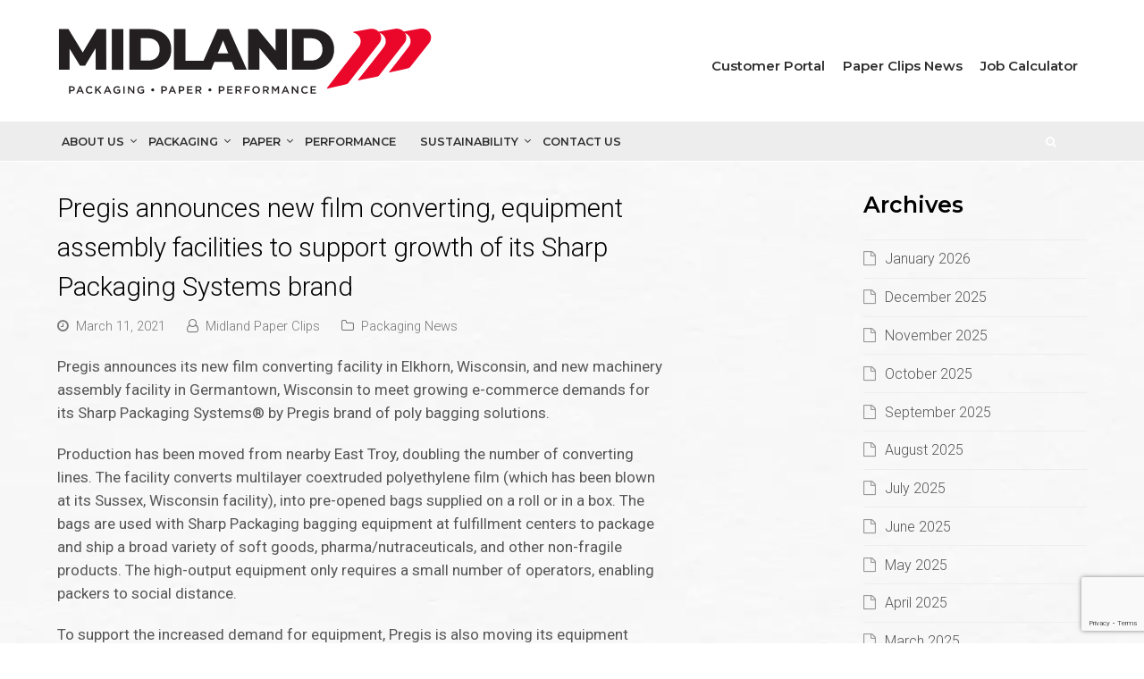

--- FILE ---
content_type: text/html; charset=UTF-8
request_url: https://www.midlandco.com/pregis-announces-new-film-converting-equipment-assembly-facilities-to-support-growth-of-its-sharp-packaging-systems-brand/
body_size: 45920
content:

<!DOCTYPE html>
<html lang="en-US">
<head>
	<meta charset="UTF-8" />
	<meta name="viewport" content="width=device-width, initial-scale=1">
	<link rel="pingback" href="https://www.midlandco.com/xmlrpc.php" />
		<meta name='robots' content='index, follow, max-image-preview:large, max-snippet:-1, max-video-preview:-1' />
<meta name="viewport" content="width=device-width, initial-scale=1">
<meta http-equiv="X-UA-Compatible" content="IE=edge" /><script type="text/javascript">(window.NREUM||(NREUM={})).init={ajax:{deny_list:["bam.nr-data.net"]},feature_flags:["soft_nav"]};(window.NREUM||(NREUM={})).loader_config={licenseKey:"9d4f20a3e0",applicationID:"107195413",browserID:"107196369"};;/*! For license information please see nr-loader-rum-1.308.0.min.js.LICENSE.txt */
(()=>{var e,t,r={163:(e,t,r)=>{"use strict";r.d(t,{j:()=>E});var n=r(384),i=r(1741);var a=r(2555);r(860).K7.genericEvents;const s="experimental.resources",o="register",c=e=>{if(!e||"string"!=typeof e)return!1;try{document.createDocumentFragment().querySelector(e)}catch{return!1}return!0};var d=r(2614),u=r(944),l=r(8122);const f="[data-nr-mask]",g=e=>(0,l.a)(e,(()=>{const e={feature_flags:[],experimental:{allow_registered_children:!1,resources:!1},mask_selector:"*",block_selector:"[data-nr-block]",mask_input_options:{color:!1,date:!1,"datetime-local":!1,email:!1,month:!1,number:!1,range:!1,search:!1,tel:!1,text:!1,time:!1,url:!1,week:!1,textarea:!1,select:!1,password:!0}};return{ajax:{deny_list:void 0,block_internal:!0,enabled:!0,autoStart:!0},api:{get allow_registered_children(){return e.feature_flags.includes(o)||e.experimental.allow_registered_children},set allow_registered_children(t){e.experimental.allow_registered_children=t},duplicate_registered_data:!1},browser_consent_mode:{enabled:!1},distributed_tracing:{enabled:void 0,exclude_newrelic_header:void 0,cors_use_newrelic_header:void 0,cors_use_tracecontext_headers:void 0,allowed_origins:void 0},get feature_flags(){return e.feature_flags},set feature_flags(t){e.feature_flags=t},generic_events:{enabled:!0,autoStart:!0},harvest:{interval:30},jserrors:{enabled:!0,autoStart:!0},logging:{enabled:!0,autoStart:!0},metrics:{enabled:!0,autoStart:!0},obfuscate:void 0,page_action:{enabled:!0},page_view_event:{enabled:!0,autoStart:!0},page_view_timing:{enabled:!0,autoStart:!0},performance:{capture_marks:!1,capture_measures:!1,capture_detail:!0,resources:{get enabled(){return e.feature_flags.includes(s)||e.experimental.resources},set enabled(t){e.experimental.resources=t},asset_types:[],first_party_domains:[],ignore_newrelic:!0}},privacy:{cookies_enabled:!0},proxy:{assets:void 0,beacon:void 0},session:{expiresMs:d.wk,inactiveMs:d.BB},session_replay:{autoStart:!0,enabled:!1,preload:!1,sampling_rate:10,error_sampling_rate:100,collect_fonts:!1,inline_images:!1,fix_stylesheets:!0,mask_all_inputs:!0,get mask_text_selector(){return e.mask_selector},set mask_text_selector(t){c(t)?e.mask_selector="".concat(t,",").concat(f):""===t||null===t?e.mask_selector=f:(0,u.R)(5,t)},get block_class(){return"nr-block"},get ignore_class(){return"nr-ignore"},get mask_text_class(){return"nr-mask"},get block_selector(){return e.block_selector},set block_selector(t){c(t)?e.block_selector+=",".concat(t):""!==t&&(0,u.R)(6,t)},get mask_input_options(){return e.mask_input_options},set mask_input_options(t){t&&"object"==typeof t?e.mask_input_options={...t,password:!0}:(0,u.R)(7,t)}},session_trace:{enabled:!0,autoStart:!0},soft_navigations:{enabled:!0,autoStart:!0},spa:{enabled:!0,autoStart:!0},ssl:void 0,user_actions:{enabled:!0,elementAttributes:["id","className","tagName","type"]}}})());var p=r(6154),m=r(9324);let h=0;const v={buildEnv:m.F3,distMethod:m.Xs,version:m.xv,originTime:p.WN},b={consented:!1},y={appMetadata:{},get consented(){return this.session?.state?.consent||b.consented},set consented(e){b.consented=e},customTransaction:void 0,denyList:void 0,disabled:!1,harvester:void 0,isolatedBacklog:!1,isRecording:!1,loaderType:void 0,maxBytes:3e4,obfuscator:void 0,onerror:void 0,ptid:void 0,releaseIds:{},session:void 0,timeKeeper:void 0,registeredEntities:[],jsAttributesMetadata:{bytes:0},get harvestCount(){return++h}},_=e=>{const t=(0,l.a)(e,y),r=Object.keys(v).reduce((e,t)=>(e[t]={value:v[t],writable:!1,configurable:!0,enumerable:!0},e),{});return Object.defineProperties(t,r)};var w=r(5701);const x=e=>{const t=e.startsWith("http");e+="/",r.p=t?e:"https://"+e};var R=r(7836),k=r(3241);const A={accountID:void 0,trustKey:void 0,agentID:void 0,licenseKey:void 0,applicationID:void 0,xpid:void 0},S=e=>(0,l.a)(e,A),T=new Set;function E(e,t={},r,s){let{init:o,info:c,loader_config:d,runtime:u={},exposed:l=!0}=t;if(!c){const e=(0,n.pV)();o=e.init,c=e.info,d=e.loader_config}e.init=g(o||{}),e.loader_config=S(d||{}),c.jsAttributes??={},p.bv&&(c.jsAttributes.isWorker=!0),e.info=(0,a.D)(c);const f=e.init,m=[c.beacon,c.errorBeacon];T.has(e.agentIdentifier)||(f.proxy.assets&&(x(f.proxy.assets),m.push(f.proxy.assets)),f.proxy.beacon&&m.push(f.proxy.beacon),e.beacons=[...m],function(e){const t=(0,n.pV)();Object.getOwnPropertyNames(i.W.prototype).forEach(r=>{const n=i.W.prototype[r];if("function"!=typeof n||"constructor"===n)return;let a=t[r];e[r]&&!1!==e.exposed&&"micro-agent"!==e.runtime?.loaderType&&(t[r]=(...t)=>{const n=e[r](...t);return a?a(...t):n})})}(e),(0,n.US)("activatedFeatures",w.B)),u.denyList=[...f.ajax.deny_list||[],...f.ajax.block_internal?m:[]],u.ptid=e.agentIdentifier,u.loaderType=r,e.runtime=_(u),T.has(e.agentIdentifier)||(e.ee=R.ee.get(e.agentIdentifier),e.exposed=l,(0,k.W)({agentIdentifier:e.agentIdentifier,drained:!!w.B?.[e.agentIdentifier],type:"lifecycle",name:"initialize",feature:void 0,data:e.config})),T.add(e.agentIdentifier)}},384:(e,t,r)=>{"use strict";r.d(t,{NT:()=>s,US:()=>u,Zm:()=>o,bQ:()=>d,dV:()=>c,pV:()=>l});var n=r(6154),i=r(1863),a=r(1910);const s={beacon:"bam.nr-data.net",errorBeacon:"bam.nr-data.net"};function o(){return n.gm.NREUM||(n.gm.NREUM={}),void 0===n.gm.newrelic&&(n.gm.newrelic=n.gm.NREUM),n.gm.NREUM}function c(){let e=o();return e.o||(e.o={ST:n.gm.setTimeout,SI:n.gm.setImmediate||n.gm.setInterval,CT:n.gm.clearTimeout,XHR:n.gm.XMLHttpRequest,REQ:n.gm.Request,EV:n.gm.Event,PR:n.gm.Promise,MO:n.gm.MutationObserver,FETCH:n.gm.fetch,WS:n.gm.WebSocket},(0,a.i)(...Object.values(e.o))),e}function d(e,t){let r=o();r.initializedAgents??={},t.initializedAt={ms:(0,i.t)(),date:new Date},r.initializedAgents[e]=t}function u(e,t){o()[e]=t}function l(){return function(){let e=o();const t=e.info||{};e.info={beacon:s.beacon,errorBeacon:s.errorBeacon,...t}}(),function(){let e=o();const t=e.init||{};e.init={...t}}(),c(),function(){let e=o();const t=e.loader_config||{};e.loader_config={...t}}(),o()}},782:(e,t,r)=>{"use strict";r.d(t,{T:()=>n});const n=r(860).K7.pageViewTiming},860:(e,t,r)=>{"use strict";r.d(t,{$J:()=>u,K7:()=>c,P3:()=>d,XX:()=>i,Yy:()=>o,df:()=>a,qY:()=>n,v4:()=>s});const n="events",i="jserrors",a="browser/blobs",s="rum",o="browser/logs",c={ajax:"ajax",genericEvents:"generic_events",jserrors:i,logging:"logging",metrics:"metrics",pageAction:"page_action",pageViewEvent:"page_view_event",pageViewTiming:"page_view_timing",sessionReplay:"session_replay",sessionTrace:"session_trace",softNav:"soft_navigations",spa:"spa"},d={[c.pageViewEvent]:1,[c.pageViewTiming]:2,[c.metrics]:3,[c.jserrors]:4,[c.spa]:5,[c.ajax]:6,[c.sessionTrace]:7,[c.softNav]:8,[c.sessionReplay]:9,[c.logging]:10,[c.genericEvents]:11},u={[c.pageViewEvent]:s,[c.pageViewTiming]:n,[c.ajax]:n,[c.spa]:n,[c.softNav]:n,[c.metrics]:i,[c.jserrors]:i,[c.sessionTrace]:a,[c.sessionReplay]:a,[c.logging]:o,[c.genericEvents]:"ins"}},944:(e,t,r)=>{"use strict";r.d(t,{R:()=>i});var n=r(3241);function i(e,t){"function"==typeof console.debug&&(console.debug("New Relic Warning: https://github.com/newrelic/newrelic-browser-agent/blob/main/docs/warning-codes.md#".concat(e),t),(0,n.W)({agentIdentifier:null,drained:null,type:"data",name:"warn",feature:"warn",data:{code:e,secondary:t}}))}},1687:(e,t,r)=>{"use strict";r.d(t,{Ak:()=>d,Ze:()=>f,x3:()=>u});var n=r(3241),i=r(7836),a=r(3606),s=r(860),o=r(2646);const c={};function d(e,t){const r={staged:!1,priority:s.P3[t]||0};l(e),c[e].get(t)||c[e].set(t,r)}function u(e,t){e&&c[e]&&(c[e].get(t)&&c[e].delete(t),p(e,t,!1),c[e].size&&g(e))}function l(e){if(!e)throw new Error("agentIdentifier required");c[e]||(c[e]=new Map)}function f(e="",t="feature",r=!1){if(l(e),!e||!c[e].get(t)||r)return p(e,t);c[e].get(t).staged=!0,g(e)}function g(e){const t=Array.from(c[e]);t.every(([e,t])=>t.staged)&&(t.sort((e,t)=>e[1].priority-t[1].priority),t.forEach(([t])=>{c[e].delete(t),p(e,t)}))}function p(e,t,r=!0){const s=e?i.ee.get(e):i.ee,c=a.i.handlers;if(!s.aborted&&s.backlog&&c){if((0,n.W)({agentIdentifier:e,type:"lifecycle",name:"drain",feature:t}),r){const e=s.backlog[t],r=c[t];if(r){for(let t=0;e&&t<e.length;++t)m(e[t],r);Object.entries(r).forEach(([e,t])=>{Object.values(t||{}).forEach(t=>{t[0]?.on&&t[0]?.context()instanceof o.y&&t[0].on(e,t[1])})})}}s.isolatedBacklog||delete c[t],s.backlog[t]=null,s.emit("drain-"+t,[])}}function m(e,t){var r=e[1];Object.values(t[r]||{}).forEach(t=>{var r=e[0];if(t[0]===r){var n=t[1],i=e[3],a=e[2];n.apply(i,a)}})}},1738:(e,t,r)=>{"use strict";r.d(t,{U:()=>g,Y:()=>f});var n=r(3241),i=r(9908),a=r(1863),s=r(944),o=r(5701),c=r(3969),d=r(8362),u=r(860),l=r(4261);function f(e,t,r,a){const f=a||r;!f||f[e]&&f[e]!==d.d.prototype[e]||(f[e]=function(){(0,i.p)(c.xV,["API/"+e+"/called"],void 0,u.K7.metrics,r.ee),(0,n.W)({agentIdentifier:r.agentIdentifier,drained:!!o.B?.[r.agentIdentifier],type:"data",name:"api",feature:l.Pl+e,data:{}});try{return t.apply(this,arguments)}catch(e){(0,s.R)(23,e)}})}function g(e,t,r,n,s){const o=e.info;null===r?delete o.jsAttributes[t]:o.jsAttributes[t]=r,(s||null===r)&&(0,i.p)(l.Pl+n,[(0,a.t)(),t,r],void 0,"session",e.ee)}},1741:(e,t,r)=>{"use strict";r.d(t,{W:()=>a});var n=r(944),i=r(4261);class a{#e(e,...t){if(this[e]!==a.prototype[e])return this[e](...t);(0,n.R)(35,e)}addPageAction(e,t){return this.#e(i.hG,e,t)}register(e){return this.#e(i.eY,e)}recordCustomEvent(e,t){return this.#e(i.fF,e,t)}setPageViewName(e,t){return this.#e(i.Fw,e,t)}setCustomAttribute(e,t,r){return this.#e(i.cD,e,t,r)}noticeError(e,t){return this.#e(i.o5,e,t)}setUserId(e,t=!1){return this.#e(i.Dl,e,t)}setApplicationVersion(e){return this.#e(i.nb,e)}setErrorHandler(e){return this.#e(i.bt,e)}addRelease(e,t){return this.#e(i.k6,e,t)}log(e,t){return this.#e(i.$9,e,t)}start(){return this.#e(i.d3)}finished(e){return this.#e(i.BL,e)}recordReplay(){return this.#e(i.CH)}pauseReplay(){return this.#e(i.Tb)}addToTrace(e){return this.#e(i.U2,e)}setCurrentRouteName(e){return this.#e(i.PA,e)}interaction(e){return this.#e(i.dT,e)}wrapLogger(e,t,r){return this.#e(i.Wb,e,t,r)}measure(e,t){return this.#e(i.V1,e,t)}consent(e){return this.#e(i.Pv,e)}}},1863:(e,t,r)=>{"use strict";function n(){return Math.floor(performance.now())}r.d(t,{t:()=>n})},1910:(e,t,r)=>{"use strict";r.d(t,{i:()=>a});var n=r(944);const i=new Map;function a(...e){return e.every(e=>{if(i.has(e))return i.get(e);const t="function"==typeof e?e.toString():"",r=t.includes("[native code]"),a=t.includes("nrWrapper");return r||a||(0,n.R)(64,e?.name||t),i.set(e,r),r})}},2555:(e,t,r)=>{"use strict";r.d(t,{D:()=>o,f:()=>s});var n=r(384),i=r(8122);const a={beacon:n.NT.beacon,errorBeacon:n.NT.errorBeacon,licenseKey:void 0,applicationID:void 0,sa:void 0,queueTime:void 0,applicationTime:void 0,ttGuid:void 0,user:void 0,account:void 0,product:void 0,extra:void 0,jsAttributes:{},userAttributes:void 0,atts:void 0,transactionName:void 0,tNamePlain:void 0};function s(e){try{return!!e.licenseKey&&!!e.errorBeacon&&!!e.applicationID}catch(e){return!1}}const o=e=>(0,i.a)(e,a)},2614:(e,t,r)=>{"use strict";r.d(t,{BB:()=>s,H3:()=>n,g:()=>d,iL:()=>c,tS:()=>o,uh:()=>i,wk:()=>a});const n="NRBA",i="SESSION",a=144e5,s=18e5,o={STARTED:"session-started",PAUSE:"session-pause",RESET:"session-reset",RESUME:"session-resume",UPDATE:"session-update"},c={SAME_TAB:"same-tab",CROSS_TAB:"cross-tab"},d={OFF:0,FULL:1,ERROR:2}},2646:(e,t,r)=>{"use strict";r.d(t,{y:()=>n});class n{constructor(e){this.contextId=e}}},2843:(e,t,r)=>{"use strict";r.d(t,{G:()=>a,u:()=>i});var n=r(3878);function i(e,t=!1,r,i){(0,n.DD)("visibilitychange",function(){if(t)return void("hidden"===document.visibilityState&&e());e(document.visibilityState)},r,i)}function a(e,t,r){(0,n.sp)("pagehide",e,t,r)}},3241:(e,t,r)=>{"use strict";r.d(t,{W:()=>a});var n=r(6154);const i="newrelic";function a(e={}){try{n.gm.dispatchEvent(new CustomEvent(i,{detail:e}))}catch(e){}}},3606:(e,t,r)=>{"use strict";r.d(t,{i:()=>a});var n=r(9908);a.on=s;var i=a.handlers={};function a(e,t,r,a){s(a||n.d,i,e,t,r)}function s(e,t,r,i,a){a||(a="feature"),e||(e=n.d);var s=t[a]=t[a]||{};(s[r]=s[r]||[]).push([e,i])}},3878:(e,t,r)=>{"use strict";function n(e,t){return{capture:e,passive:!1,signal:t}}function i(e,t,r=!1,i){window.addEventListener(e,t,n(r,i))}function a(e,t,r=!1,i){document.addEventListener(e,t,n(r,i))}r.d(t,{DD:()=>a,jT:()=>n,sp:()=>i})},3969:(e,t,r)=>{"use strict";r.d(t,{TZ:()=>n,XG:()=>o,rs:()=>i,xV:()=>s,z_:()=>a});const n=r(860).K7.metrics,i="sm",a="cm",s="storeSupportabilityMetrics",o="storeEventMetrics"},4234:(e,t,r)=>{"use strict";r.d(t,{W:()=>a});var n=r(7836),i=r(1687);class a{constructor(e,t){this.agentIdentifier=e,this.ee=n.ee.get(e),this.featureName=t,this.blocked=!1}deregisterDrain(){(0,i.x3)(this.agentIdentifier,this.featureName)}}},4261:(e,t,r)=>{"use strict";r.d(t,{$9:()=>d,BL:()=>o,CH:()=>g,Dl:()=>_,Fw:()=>y,PA:()=>h,Pl:()=>n,Pv:()=>k,Tb:()=>l,U2:()=>a,V1:()=>R,Wb:()=>x,bt:()=>b,cD:()=>v,d3:()=>w,dT:()=>c,eY:()=>p,fF:()=>f,hG:()=>i,k6:()=>s,nb:()=>m,o5:()=>u});const n="api-",i="addPageAction",a="addToTrace",s="addRelease",o="finished",c="interaction",d="log",u="noticeError",l="pauseReplay",f="recordCustomEvent",g="recordReplay",p="register",m="setApplicationVersion",h="setCurrentRouteName",v="setCustomAttribute",b="setErrorHandler",y="setPageViewName",_="setUserId",w="start",x="wrapLogger",R="measure",k="consent"},5289:(e,t,r)=>{"use strict";r.d(t,{GG:()=>s,Qr:()=>c,sB:()=>o});var n=r(3878),i=r(6389);function a(){return"undefined"==typeof document||"complete"===document.readyState}function s(e,t){if(a())return e();const r=(0,i.J)(e),s=setInterval(()=>{a()&&(clearInterval(s),r())},500);(0,n.sp)("load",r,t)}function o(e){if(a())return e();(0,n.DD)("DOMContentLoaded",e)}function c(e){if(a())return e();(0,n.sp)("popstate",e)}},5607:(e,t,r)=>{"use strict";r.d(t,{W:()=>n});const n=(0,r(9566).bz)()},5701:(e,t,r)=>{"use strict";r.d(t,{B:()=>a,t:()=>s});var n=r(3241);const i=new Set,a={};function s(e,t){const r=t.agentIdentifier;a[r]??={},e&&"object"==typeof e&&(i.has(r)||(t.ee.emit("rumresp",[e]),a[r]=e,i.add(r),(0,n.W)({agentIdentifier:r,loaded:!0,drained:!0,type:"lifecycle",name:"load",feature:void 0,data:e})))}},6154:(e,t,r)=>{"use strict";r.d(t,{OF:()=>c,RI:()=>i,WN:()=>u,bv:()=>a,eN:()=>l,gm:()=>s,mw:()=>o,sb:()=>d});var n=r(1863);const i="undefined"!=typeof window&&!!window.document,a="undefined"!=typeof WorkerGlobalScope&&("undefined"!=typeof self&&self instanceof WorkerGlobalScope&&self.navigator instanceof WorkerNavigator||"undefined"!=typeof globalThis&&globalThis instanceof WorkerGlobalScope&&globalThis.navigator instanceof WorkerNavigator),s=i?window:"undefined"!=typeof WorkerGlobalScope&&("undefined"!=typeof self&&self instanceof WorkerGlobalScope&&self||"undefined"!=typeof globalThis&&globalThis instanceof WorkerGlobalScope&&globalThis),o=Boolean("hidden"===s?.document?.visibilityState),c=/iPad|iPhone|iPod/.test(s.navigator?.userAgent),d=c&&"undefined"==typeof SharedWorker,u=((()=>{const e=s.navigator?.userAgent?.match(/Firefox[/\s](\d+\.\d+)/);Array.isArray(e)&&e.length>=2&&e[1]})(),Date.now()-(0,n.t)()),l=()=>"undefined"!=typeof PerformanceNavigationTiming&&s?.performance?.getEntriesByType("navigation")?.[0]?.responseStart},6389:(e,t,r)=>{"use strict";function n(e,t=500,r={}){const n=r?.leading||!1;let i;return(...r)=>{n&&void 0===i&&(e.apply(this,r),i=setTimeout(()=>{i=clearTimeout(i)},t)),n||(clearTimeout(i),i=setTimeout(()=>{e.apply(this,r)},t))}}function i(e){let t=!1;return(...r)=>{t||(t=!0,e.apply(this,r))}}r.d(t,{J:()=>i,s:()=>n})},6630:(e,t,r)=>{"use strict";r.d(t,{T:()=>n});const n=r(860).K7.pageViewEvent},7699:(e,t,r)=>{"use strict";r.d(t,{It:()=>a,KC:()=>o,No:()=>i,qh:()=>s});var n=r(860);const i=16e3,a=1e6,s="SESSION_ERROR",o={[n.K7.logging]:!0,[n.K7.genericEvents]:!1,[n.K7.jserrors]:!1,[n.K7.ajax]:!1}},7836:(e,t,r)=>{"use strict";r.d(t,{P:()=>o,ee:()=>c});var n=r(384),i=r(8990),a=r(2646),s=r(5607);const o="nr@context:".concat(s.W),c=function e(t,r){var n={},s={},u={},l=!1;try{l=16===r.length&&d.initializedAgents?.[r]?.runtime.isolatedBacklog}catch(e){}var f={on:p,addEventListener:p,removeEventListener:function(e,t){var r=n[e];if(!r)return;for(var i=0;i<r.length;i++)r[i]===t&&r.splice(i,1)},emit:function(e,r,n,i,a){!1!==a&&(a=!0);if(c.aborted&&!i)return;t&&a&&t.emit(e,r,n);var o=g(n);m(e).forEach(e=>{e.apply(o,r)});var d=v()[s[e]];d&&d.push([f,e,r,o]);return o},get:h,listeners:m,context:g,buffer:function(e,t){const r=v();if(t=t||"feature",f.aborted)return;Object.entries(e||{}).forEach(([e,n])=>{s[n]=t,t in r||(r[t]=[])})},abort:function(){f._aborted=!0,Object.keys(f.backlog).forEach(e=>{delete f.backlog[e]})},isBuffering:function(e){return!!v()[s[e]]},debugId:r,backlog:l?{}:t&&"object"==typeof t.backlog?t.backlog:{},isolatedBacklog:l};return Object.defineProperty(f,"aborted",{get:()=>{let e=f._aborted||!1;return e||(t&&(e=t.aborted),e)}}),f;function g(e){return e&&e instanceof a.y?e:e?(0,i.I)(e,o,()=>new a.y(o)):new a.y(o)}function p(e,t){n[e]=m(e).concat(t)}function m(e){return n[e]||[]}function h(t){return u[t]=u[t]||e(f,t)}function v(){return f.backlog}}(void 0,"globalEE"),d=(0,n.Zm)();d.ee||(d.ee=c)},8122:(e,t,r)=>{"use strict";r.d(t,{a:()=>i});var n=r(944);function i(e,t){try{if(!e||"object"!=typeof e)return(0,n.R)(3);if(!t||"object"!=typeof t)return(0,n.R)(4);const r=Object.create(Object.getPrototypeOf(t),Object.getOwnPropertyDescriptors(t)),a=0===Object.keys(r).length?e:r;for(let s in a)if(void 0!==e[s])try{if(null===e[s]){r[s]=null;continue}Array.isArray(e[s])&&Array.isArray(t[s])?r[s]=Array.from(new Set([...e[s],...t[s]])):"object"==typeof e[s]&&"object"==typeof t[s]?r[s]=i(e[s],t[s]):r[s]=e[s]}catch(e){r[s]||(0,n.R)(1,e)}return r}catch(e){(0,n.R)(2,e)}}},8362:(e,t,r)=>{"use strict";r.d(t,{d:()=>a});var n=r(9566),i=r(1741);class a extends i.W{agentIdentifier=(0,n.LA)(16)}},8374:(e,t,r)=>{r.nc=(()=>{try{return document?.currentScript?.nonce}catch(e){}return""})()},8990:(e,t,r)=>{"use strict";r.d(t,{I:()=>i});var n=Object.prototype.hasOwnProperty;function i(e,t,r){if(n.call(e,t))return e[t];var i=r();if(Object.defineProperty&&Object.keys)try{return Object.defineProperty(e,t,{value:i,writable:!0,enumerable:!1}),i}catch(e){}return e[t]=i,i}},9324:(e,t,r)=>{"use strict";r.d(t,{F3:()=>i,Xs:()=>a,xv:()=>n});const n="1.308.0",i="PROD",a="CDN"},9566:(e,t,r)=>{"use strict";r.d(t,{LA:()=>o,bz:()=>s});var n=r(6154);const i="xxxxxxxx-xxxx-4xxx-yxxx-xxxxxxxxxxxx";function a(e,t){return e?15&e[t]:16*Math.random()|0}function s(){const e=n.gm?.crypto||n.gm?.msCrypto;let t,r=0;return e&&e.getRandomValues&&(t=e.getRandomValues(new Uint8Array(30))),i.split("").map(e=>"x"===e?a(t,r++).toString(16):"y"===e?(3&a()|8).toString(16):e).join("")}function o(e){const t=n.gm?.crypto||n.gm?.msCrypto;let r,i=0;t&&t.getRandomValues&&(r=t.getRandomValues(new Uint8Array(e)));const s=[];for(var o=0;o<e;o++)s.push(a(r,i++).toString(16));return s.join("")}},9908:(e,t,r)=>{"use strict";r.d(t,{d:()=>n,p:()=>i});var n=r(7836).ee.get("handle");function i(e,t,r,i,a){a?(a.buffer([e],i),a.emit(e,t,r)):(n.buffer([e],i),n.emit(e,t,r))}}},n={};function i(e){var t=n[e];if(void 0!==t)return t.exports;var a=n[e]={exports:{}};return r[e](a,a.exports,i),a.exports}i.m=r,i.d=(e,t)=>{for(var r in t)i.o(t,r)&&!i.o(e,r)&&Object.defineProperty(e,r,{enumerable:!0,get:t[r]})},i.f={},i.e=e=>Promise.all(Object.keys(i.f).reduce((t,r)=>(i.f[r](e,t),t),[])),i.u=e=>"nr-rum-1.308.0.min.js",i.o=(e,t)=>Object.prototype.hasOwnProperty.call(e,t),e={},t="NRBA-1.308.0.PROD:",i.l=(r,n,a,s)=>{if(e[r])e[r].push(n);else{var o,c;if(void 0!==a)for(var d=document.getElementsByTagName("script"),u=0;u<d.length;u++){var l=d[u];if(l.getAttribute("src")==r||l.getAttribute("data-webpack")==t+a){o=l;break}}if(!o){c=!0;var f={296:"sha512-+MIMDsOcckGXa1EdWHqFNv7P+JUkd5kQwCBr3KE6uCvnsBNUrdSt4a/3/L4j4TxtnaMNjHpza2/erNQbpacJQA=="};(o=document.createElement("script")).charset="utf-8",i.nc&&o.setAttribute("nonce",i.nc),o.setAttribute("data-webpack",t+a),o.src=r,0!==o.src.indexOf(window.location.origin+"/")&&(o.crossOrigin="anonymous"),f[s]&&(o.integrity=f[s])}e[r]=[n];var g=(t,n)=>{o.onerror=o.onload=null,clearTimeout(p);var i=e[r];if(delete e[r],o.parentNode&&o.parentNode.removeChild(o),i&&i.forEach(e=>e(n)),t)return t(n)},p=setTimeout(g.bind(null,void 0,{type:"timeout",target:o}),12e4);o.onerror=g.bind(null,o.onerror),o.onload=g.bind(null,o.onload),c&&document.head.appendChild(o)}},i.r=e=>{"undefined"!=typeof Symbol&&Symbol.toStringTag&&Object.defineProperty(e,Symbol.toStringTag,{value:"Module"}),Object.defineProperty(e,"__esModule",{value:!0})},i.p="https://js-agent.newrelic.com/",(()=>{var e={374:0,840:0};i.f.j=(t,r)=>{var n=i.o(e,t)?e[t]:void 0;if(0!==n)if(n)r.push(n[2]);else{var a=new Promise((r,i)=>n=e[t]=[r,i]);r.push(n[2]=a);var s=i.p+i.u(t),o=new Error;i.l(s,r=>{if(i.o(e,t)&&(0!==(n=e[t])&&(e[t]=void 0),n)){var a=r&&("load"===r.type?"missing":r.type),s=r&&r.target&&r.target.src;o.message="Loading chunk "+t+" failed: ("+a+": "+s+")",o.name="ChunkLoadError",o.type=a,o.request=s,n[1](o)}},"chunk-"+t,t)}};var t=(t,r)=>{var n,a,[s,o,c]=r,d=0;if(s.some(t=>0!==e[t])){for(n in o)i.o(o,n)&&(i.m[n]=o[n]);if(c)c(i)}for(t&&t(r);d<s.length;d++)a=s[d],i.o(e,a)&&e[a]&&e[a][0](),e[a]=0},r=self["webpackChunk:NRBA-1.308.0.PROD"]=self["webpackChunk:NRBA-1.308.0.PROD"]||[];r.forEach(t.bind(null,0)),r.push=t.bind(null,r.push.bind(r))})(),(()=>{"use strict";i(8374);var e=i(8362),t=i(860);const r=Object.values(t.K7);var n=i(163);var a=i(9908),s=i(1863),o=i(4261),c=i(1738);var d=i(1687),u=i(4234),l=i(5289),f=i(6154),g=i(944),p=i(384);const m=e=>f.RI&&!0===e?.privacy.cookies_enabled;function h(e){return!!(0,p.dV)().o.MO&&m(e)&&!0===e?.session_trace.enabled}var v=i(6389),b=i(7699);class y extends u.W{constructor(e,t){super(e.agentIdentifier,t),this.agentRef=e,this.abortHandler=void 0,this.featAggregate=void 0,this.loadedSuccessfully=void 0,this.onAggregateImported=new Promise(e=>{this.loadedSuccessfully=e}),this.deferred=Promise.resolve(),!1===e.init[this.featureName].autoStart?this.deferred=new Promise((t,r)=>{this.ee.on("manual-start-all",(0,v.J)(()=>{(0,d.Ak)(e.agentIdentifier,this.featureName),t()}))}):(0,d.Ak)(e.agentIdentifier,t)}importAggregator(e,t,r={}){if(this.featAggregate)return;const n=async()=>{let n;await this.deferred;try{if(m(e.init)){const{setupAgentSession:t}=await i.e(296).then(i.bind(i,3305));n=t(e)}}catch(e){(0,g.R)(20,e),this.ee.emit("internal-error",[e]),(0,a.p)(b.qh,[e],void 0,this.featureName,this.ee)}try{if(!this.#t(this.featureName,n,e.init))return(0,d.Ze)(this.agentIdentifier,this.featureName),void this.loadedSuccessfully(!1);const{Aggregate:i}=await t();this.featAggregate=new i(e,r),e.runtime.harvester.initializedAggregates.push(this.featAggregate),this.loadedSuccessfully(!0)}catch(e){(0,g.R)(34,e),this.abortHandler?.(),(0,d.Ze)(this.agentIdentifier,this.featureName,!0),this.loadedSuccessfully(!1),this.ee&&this.ee.abort()}};f.RI?(0,l.GG)(()=>n(),!0):n()}#t(e,r,n){if(this.blocked)return!1;switch(e){case t.K7.sessionReplay:return h(n)&&!!r;case t.K7.sessionTrace:return!!r;default:return!0}}}var _=i(6630),w=i(2614),x=i(3241);class R extends y{static featureName=_.T;constructor(e){var t;super(e,_.T),this.setupInspectionEvents(e.agentIdentifier),t=e,(0,c.Y)(o.Fw,function(e,r){"string"==typeof e&&("/"!==e.charAt(0)&&(e="/"+e),t.runtime.customTransaction=(r||"http://custom.transaction")+e,(0,a.p)(o.Pl+o.Fw,[(0,s.t)()],void 0,void 0,t.ee))},t),this.importAggregator(e,()=>i.e(296).then(i.bind(i,3943)))}setupInspectionEvents(e){const t=(t,r)=>{t&&(0,x.W)({agentIdentifier:e,timeStamp:t.timeStamp,loaded:"complete"===t.target.readyState,type:"window",name:r,data:t.target.location+""})};(0,l.sB)(e=>{t(e,"DOMContentLoaded")}),(0,l.GG)(e=>{t(e,"load")}),(0,l.Qr)(e=>{t(e,"navigate")}),this.ee.on(w.tS.UPDATE,(t,r)=>{(0,x.W)({agentIdentifier:e,type:"lifecycle",name:"session",data:r})})}}class k extends e.d{constructor(e){var t;(super(),f.gm)?(this.features={},(0,p.bQ)(this.agentIdentifier,this),this.desiredFeatures=new Set(e.features||[]),this.desiredFeatures.add(R),(0,n.j)(this,e,e.loaderType||"agent"),t=this,(0,c.Y)(o.cD,function(e,r,n=!1){if("string"==typeof e){if(["string","number","boolean"].includes(typeof r)||null===r)return(0,c.U)(t,e,r,o.cD,n);(0,g.R)(40,typeof r)}else(0,g.R)(39,typeof e)},t),function(e){(0,c.Y)(o.Dl,function(t,r=!1){if("string"!=typeof t&&null!==t)return void(0,g.R)(41,typeof t);const n=e.info.jsAttributes["enduser.id"];r&&null!=n&&n!==t?(0,a.p)(o.Pl+"setUserIdAndResetSession",[t],void 0,"session",e.ee):(0,c.U)(e,"enduser.id",t,o.Dl,!0)},e)}(this),function(e){(0,c.Y)(o.nb,function(t){if("string"==typeof t||null===t)return(0,c.U)(e,"application.version",t,o.nb,!1);(0,g.R)(42,typeof t)},e)}(this),function(e){(0,c.Y)(o.d3,function(){e.ee.emit("manual-start-all")},e)}(this),function(e){(0,c.Y)(o.Pv,function(t=!0){if("boolean"==typeof t){if((0,a.p)(o.Pl+o.Pv,[t],void 0,"session",e.ee),e.runtime.consented=t,t){const t=e.features.page_view_event;t.onAggregateImported.then(e=>{const r=t.featAggregate;e&&!r.sentRum&&r.sendRum()})}}else(0,g.R)(65,typeof t)},e)}(this),this.run()):(0,g.R)(21)}get config(){return{info:this.info,init:this.init,loader_config:this.loader_config,runtime:this.runtime}}get api(){return this}run(){try{const e=function(e){const t={};return r.forEach(r=>{t[r]=!!e[r]?.enabled}),t}(this.init),n=[...this.desiredFeatures];n.sort((e,r)=>t.P3[e.featureName]-t.P3[r.featureName]),n.forEach(r=>{if(!e[r.featureName]&&r.featureName!==t.K7.pageViewEvent)return;if(r.featureName===t.K7.spa)return void(0,g.R)(67);const n=function(e){switch(e){case t.K7.ajax:return[t.K7.jserrors];case t.K7.sessionTrace:return[t.K7.ajax,t.K7.pageViewEvent];case t.K7.sessionReplay:return[t.K7.sessionTrace];case t.K7.pageViewTiming:return[t.K7.pageViewEvent];default:return[]}}(r.featureName).filter(e=>!(e in this.features));n.length>0&&(0,g.R)(36,{targetFeature:r.featureName,missingDependencies:n}),this.features[r.featureName]=new r(this)})}catch(e){(0,g.R)(22,e);for(const e in this.features)this.features[e].abortHandler?.();const t=(0,p.Zm)();delete t.initializedAgents[this.agentIdentifier]?.features,delete this.sharedAggregator;return t.ee.get(this.agentIdentifier).abort(),!1}}}var A=i(2843),S=i(782);class T extends y{static featureName=S.T;constructor(e){super(e,S.T),f.RI&&((0,A.u)(()=>(0,a.p)("docHidden",[(0,s.t)()],void 0,S.T,this.ee),!0),(0,A.G)(()=>(0,a.p)("winPagehide",[(0,s.t)()],void 0,S.T,this.ee)),this.importAggregator(e,()=>i.e(296).then(i.bind(i,2117))))}}var E=i(3969);class I extends y{static featureName=E.TZ;constructor(e){super(e,E.TZ),f.RI&&document.addEventListener("securitypolicyviolation",e=>{(0,a.p)(E.xV,["Generic/CSPViolation/Detected"],void 0,this.featureName,this.ee)}),this.importAggregator(e,()=>i.e(296).then(i.bind(i,9623)))}}new k({features:[R,T,I],loaderType:"lite"})})()})();</script>
<meta name="generator" content="Total WordPress Theme 4.9.7" />

	<!-- This site is optimized with the Yoast SEO plugin v22.7 - https://yoast.com/wordpress/plugins/seo/ -->
	<title>Pregis announces new film converting, equipment assembly facilities to support growth of its Sharp Packaging Systems brand - Midland | Packaging, Paper, Performance</title>
	<meta name="description" content="Pregis announces its new film converting facility in Elkhorn, Wisconsin, and new machinery assembly facility in Germantown, Wisconsin to meet growing e-commerce demands for its Sharp Packaging Systems® by Pregis brand of poly bagging solutions. Production has been moved from nearby East Troy, doubling the number of converting lines. The facility converts multilayer coextruded polyethylene film (which has been blown at its Sussex, Wisconsin facility), into pre-opened bags supplied on a roll or in a box. The bags are used with Sharp Packaging bagging equipment at fulfillment centers to package and ship a broad variety of soft goods, pharma/nutraceuticals, and other non-fragile products. The high-output equipment only requires a small number of operators, enabling packers to social distance. To support the increased demand for equipment, Pregis is also moving its equipment assembly operations from the current Sussex, Wisconsin facility to a new location in Germantown, Wisconsin in Q2. This move enables more efficient assembly layout, double the production space to support current and future growth, and allows additional space for further expansion of its poly converting capacity at the current Sussex facility." />
	<link rel="canonical" href="https://www.midlandco.com/pregis-announces-new-film-converting-equipment-assembly-facilities-to-support-growth-of-its-sharp-packaging-systems-brand/" />
	<meta property="og:locale" content="en_US" />
	<meta property="og:type" content="article" />
	<meta property="og:title" content="Pregis announces new film converting, equipment assembly facilities to support growth of its Sharp Packaging Systems brand - Midland | Packaging, Paper, Performance" />
	<meta property="og:description" content="Pregis announces its new film converting facility in Elkhorn, Wisconsin, and new machinery assembly facility in Germantown, Wisconsin to meet growing e-commerce demands for its Sharp Packaging Systems® by Pregis brand of poly bagging solutions. Production has been moved from nearby East Troy, doubling the number of converting lines. The facility converts multilayer coextruded polyethylene film (which has been blown at its Sussex, Wisconsin facility), into pre-opened bags supplied on a roll or in a box. The bags are used with Sharp Packaging bagging equipment at fulfillment centers to package and ship a broad variety of soft goods, pharma/nutraceuticals, and other non-fragile products. The high-output equipment only requires a small number of operators, enabling packers to social distance. To support the increased demand for equipment, Pregis is also moving its equipment assembly operations from the current Sussex, Wisconsin facility to a new location in Germantown, Wisconsin in Q2. This move enables more efficient assembly layout, double the production space to support current and future growth, and allows additional space for further expansion of its poly converting capacity at the current Sussex facility." />
	<meta property="og:url" content="https://www.midlandco.com/pregis-announces-new-film-converting-equipment-assembly-facilities-to-support-growth-of-its-sharp-packaging-systems-brand/" />
	<meta property="og:site_name" content="Midland | Packaging, Paper, Performance" />
	<meta property="article:published_time" content="2021-03-11T13:37:18+00:00" />
	<meta property="article:modified_time" content="2021-03-11T13:37:19+00:00" />
	<meta name="author" content="Midland Paper Clips" />
	<meta name="twitter:label1" content="Written by" />
	<meta name="twitter:data1" content="Midland Paper Clips" />
	<meta name="twitter:label2" content="Est. reading time" />
	<meta name="twitter:data2" content="2 minutes" />
	<script type="application/ld+json" class="yoast-schema-graph">{"@context":"https://schema.org","@graph":[{"@type":"Article","@id":"https://www.midlandco.com/pregis-announces-new-film-converting-equipment-assembly-facilities-to-support-growth-of-its-sharp-packaging-systems-brand/#article","isPartOf":{"@id":"https://www.midlandco.com/pregis-announces-new-film-converting-equipment-assembly-facilities-to-support-growth-of-its-sharp-packaging-systems-brand/"},"author":{"name":"Midland Paper Clips","@id":"https://www.midlandco.com/#/schema/person/a4307f2d4e087948388d08506827b429"},"headline":"Pregis announces new film converting, equipment assembly facilities to support growth of its Sharp Packaging Systems brand","datePublished":"2021-03-11T13:37:18+00:00","dateModified":"2021-03-11T13:37:19+00:00","mainEntityOfPage":{"@id":"https://www.midlandco.com/pregis-announces-new-film-converting-equipment-assembly-facilities-to-support-growth-of-its-sharp-packaging-systems-brand/"},"wordCount":344,"publisher":{"@id":"https://www.midlandco.com/#organization"},"articleSection":["Packaging News"],"inLanguage":"en-US"},{"@type":"WebPage","@id":"https://www.midlandco.com/pregis-announces-new-film-converting-equipment-assembly-facilities-to-support-growth-of-its-sharp-packaging-systems-brand/","url":"https://www.midlandco.com/pregis-announces-new-film-converting-equipment-assembly-facilities-to-support-growth-of-its-sharp-packaging-systems-brand/","name":"Pregis announces new film converting, equipment assembly facilities to support growth of its Sharp Packaging Systems brand - Midland | Packaging, Paper, Performance","isPartOf":{"@id":"https://www.midlandco.com/#website"},"datePublished":"2021-03-11T13:37:18+00:00","dateModified":"2021-03-11T13:37:19+00:00","breadcrumb":{"@id":"https://www.midlandco.com/pregis-announces-new-film-converting-equipment-assembly-facilities-to-support-growth-of-its-sharp-packaging-systems-brand/#breadcrumb"},"inLanguage":"en-US","potentialAction":[{"@type":"ReadAction","target":["https://www.midlandco.com/pregis-announces-new-film-converting-equipment-assembly-facilities-to-support-growth-of-its-sharp-packaging-systems-brand/"]}]},{"@type":"BreadcrumbList","@id":"https://www.midlandco.com/pregis-announces-new-film-converting-equipment-assembly-facilities-to-support-growth-of-its-sharp-packaging-systems-brand/#breadcrumb","itemListElement":[{"@type":"ListItem","position":1,"name":"Home","item":"https://www.midlandco.com/"},{"@type":"ListItem","position":2,"name":"Paper Clips Industry News","item":"https://www.midlandco.com/about-us/paperclips-industry-news/"},{"@type":"ListItem","position":3,"name":"Packaging News","item":"https://www.midlandco.com/category/packaging-news/"},{"@type":"ListItem","position":4,"name":"Pregis announces new film&hellip;"}]},{"@type":"WebSite","@id":"https://www.midlandco.com/#website","url":"https://www.midlandco.com/","name":"Midland | Packaging, Paper, Performance","description":"Packaging + Supplies","publisher":{"@id":"https://www.midlandco.com/#organization"},"potentialAction":[{"@type":"SearchAction","target":{"@type":"EntryPoint","urlTemplate":"https://www.midlandco.com/?s={search_term_string}"},"query-input":"required name=search_term_string"}],"inLanguage":"en-US"},{"@type":"Organization","@id":"https://www.midlandco.com/#organization","name":"Midland | Packaging, Paper, Performance","url":"https://www.midlandco.com/","logo":{"@type":"ImageObject","inLanguage":"en-US","@id":"https://www.midlandco.com/#/schema/logo/image/","url":"https://www.midlandco.com/wp-content/uploads/2014/10/midland-paper-logo.png","contentUrl":"https://www.midlandco.com/wp-content/uploads/2014/10/midland-paper-logo.png","width":411,"height":92,"caption":"Midland | Packaging, Paper, Performance"},"image":{"@id":"https://www.midlandco.com/#/schema/logo/image/"}},{"@type":"Person","@id":"https://www.midlandco.com/#/schema/person/a4307f2d4e087948388d08506827b429","name":"Midland Paper Clips","url":"https://www.midlandco.com/author/midland-paperclips/"}]}</script>
	<!-- / Yoast SEO plugin. -->


<link rel='dns-prefetch' href='//fonts.googleapis.com' />
<link rel="alternate" type="application/rss+xml" title="Midland | Packaging, Paper, Performance &raquo; Feed" href="https://www.midlandco.com/feed/" />
<link rel="alternate" type="application/rss+xml" title="Midland | Packaging, Paper, Performance &raquo; Comments Feed" href="https://www.midlandco.com/comments/feed/" />
<link rel="alternate" title="oEmbed (JSON)" type="application/json+oembed" href="https://www.midlandco.com/wp-json/oembed/1.0/embed?url=https%3A%2F%2Fwww.midlandco.com%2Fpregis-announces-new-film-converting-equipment-assembly-facilities-to-support-growth-of-its-sharp-packaging-systems-brand%2F" />
<link rel="alternate" title="oEmbed (XML)" type="text/xml+oembed" href="https://www.midlandco.com/wp-json/oembed/1.0/embed?url=https%3A%2F%2Fwww.midlandco.com%2Fpregis-announces-new-film-converting-equipment-assembly-facilities-to-support-growth-of-its-sharp-packaging-systems-brand%2F&#038;format=xml" />
<style id='wp-img-auto-sizes-contain-inline-css'>
img:is([sizes=auto i],[sizes^="auto," i]){contain-intrinsic-size:3000px 1500px}
/*# sourceURL=wp-img-auto-sizes-contain-inline-css */
</style>
<link rel='stylesheet' id='js_composer_front-css' href='https://www.midlandco.com/wp-content/plugins/js_composer/assets/css/js_composer.min.css?ver=6.1' media='all' />
<style id='wp-block-library-inline-css'>
:root{--wp-block-synced-color:#7a00df;--wp-block-synced-color--rgb:122,0,223;--wp-bound-block-color:var(--wp-block-synced-color);--wp-editor-canvas-background:#ddd;--wp-admin-theme-color:#007cba;--wp-admin-theme-color--rgb:0,124,186;--wp-admin-theme-color-darker-10:#006ba1;--wp-admin-theme-color-darker-10--rgb:0,107,160.5;--wp-admin-theme-color-darker-20:#005a87;--wp-admin-theme-color-darker-20--rgb:0,90,135;--wp-admin-border-width-focus:2px}@media (min-resolution:192dpi){:root{--wp-admin-border-width-focus:1.5px}}.wp-element-button{cursor:pointer}:root .has-very-light-gray-background-color{background-color:#eee}:root .has-very-dark-gray-background-color{background-color:#313131}:root .has-very-light-gray-color{color:#eee}:root .has-very-dark-gray-color{color:#313131}:root .has-vivid-green-cyan-to-vivid-cyan-blue-gradient-background{background:linear-gradient(135deg,#00d084,#0693e3)}:root .has-purple-crush-gradient-background{background:linear-gradient(135deg,#34e2e4,#4721fb 50%,#ab1dfe)}:root .has-hazy-dawn-gradient-background{background:linear-gradient(135deg,#faaca8,#dad0ec)}:root .has-subdued-olive-gradient-background{background:linear-gradient(135deg,#fafae1,#67a671)}:root .has-atomic-cream-gradient-background{background:linear-gradient(135deg,#fdd79a,#004a59)}:root .has-nightshade-gradient-background{background:linear-gradient(135deg,#330968,#31cdcf)}:root .has-midnight-gradient-background{background:linear-gradient(135deg,#020381,#2874fc)}:root{--wp--preset--font-size--normal:16px;--wp--preset--font-size--huge:42px}.has-regular-font-size{font-size:1em}.has-larger-font-size{font-size:2.625em}.has-normal-font-size{font-size:var(--wp--preset--font-size--normal)}.has-huge-font-size{font-size:var(--wp--preset--font-size--huge)}.has-text-align-center{text-align:center}.has-text-align-left{text-align:left}.has-text-align-right{text-align:right}.has-fit-text{white-space:nowrap!important}#end-resizable-editor-section{display:none}.aligncenter{clear:both}.items-justified-left{justify-content:flex-start}.items-justified-center{justify-content:center}.items-justified-right{justify-content:flex-end}.items-justified-space-between{justify-content:space-between}.screen-reader-text{border:0;clip-path:inset(50%);height:1px;margin:-1px;overflow:hidden;padding:0;position:absolute;width:1px;word-wrap:normal!important}.screen-reader-text:focus{background-color:#ddd;clip-path:none;color:#444;display:block;font-size:1em;height:auto;left:5px;line-height:normal;padding:15px 23px 14px;text-decoration:none;top:5px;width:auto;z-index:100000}html :where(.has-border-color){border-style:solid}html :where([style*=border-top-color]){border-top-style:solid}html :where([style*=border-right-color]){border-right-style:solid}html :where([style*=border-bottom-color]){border-bottom-style:solid}html :where([style*=border-left-color]){border-left-style:solid}html :where([style*=border-width]){border-style:solid}html :where([style*=border-top-width]){border-top-style:solid}html :where([style*=border-right-width]){border-right-style:solid}html :where([style*=border-bottom-width]){border-bottom-style:solid}html :where([style*=border-left-width]){border-left-style:solid}html :where(img[class*=wp-image-]){height:auto;max-width:100%}:where(figure){margin:0 0 1em}html :where(.is-position-sticky){--wp-admin--admin-bar--position-offset:var(--wp-admin--admin-bar--height,0px)}@media screen and (max-width:600px){html :where(.is-position-sticky){--wp-admin--admin-bar--position-offset:0px}}

/*# sourceURL=wp-block-library-inline-css */
</style><style id='wp-block-paragraph-inline-css'>
.is-small-text{font-size:.875em}.is-regular-text{font-size:1em}.is-large-text{font-size:2.25em}.is-larger-text{font-size:3em}.has-drop-cap:not(:focus):first-letter{float:left;font-size:8.4em;font-style:normal;font-weight:100;line-height:.68;margin:.05em .1em 0 0;text-transform:uppercase}body.rtl .has-drop-cap:not(:focus):first-letter{float:none;margin-left:.1em}p.has-drop-cap.has-background{overflow:hidden}:root :where(p.has-background){padding:1.25em 2.375em}:where(p.has-text-color:not(.has-link-color)) a{color:inherit}p.has-text-align-left[style*="writing-mode:vertical-lr"],p.has-text-align-right[style*="writing-mode:vertical-rl"]{rotate:180deg}
/*# sourceURL=https://www.midlandco.com/wp-includes/blocks/paragraph/style.min.css */
</style>
<style id='global-styles-inline-css'>
:root{--wp--preset--aspect-ratio--square: 1;--wp--preset--aspect-ratio--4-3: 4/3;--wp--preset--aspect-ratio--3-4: 3/4;--wp--preset--aspect-ratio--3-2: 3/2;--wp--preset--aspect-ratio--2-3: 2/3;--wp--preset--aspect-ratio--16-9: 16/9;--wp--preset--aspect-ratio--9-16: 9/16;--wp--preset--color--black: #000000;--wp--preset--color--cyan-bluish-gray: #abb8c3;--wp--preset--color--white: #ffffff;--wp--preset--color--pale-pink: #f78da7;--wp--preset--color--vivid-red: #cf2e2e;--wp--preset--color--luminous-vivid-orange: #ff6900;--wp--preset--color--luminous-vivid-amber: #fcb900;--wp--preset--color--light-green-cyan: #7bdcb5;--wp--preset--color--vivid-green-cyan: #00d084;--wp--preset--color--pale-cyan-blue: #8ed1fc;--wp--preset--color--vivid-cyan-blue: #0693e3;--wp--preset--color--vivid-purple: #9b51e0;--wp--preset--gradient--vivid-cyan-blue-to-vivid-purple: linear-gradient(135deg,rgb(6,147,227) 0%,rgb(155,81,224) 100%);--wp--preset--gradient--light-green-cyan-to-vivid-green-cyan: linear-gradient(135deg,rgb(122,220,180) 0%,rgb(0,208,130) 100%);--wp--preset--gradient--luminous-vivid-amber-to-luminous-vivid-orange: linear-gradient(135deg,rgb(252,185,0) 0%,rgb(255,105,0) 100%);--wp--preset--gradient--luminous-vivid-orange-to-vivid-red: linear-gradient(135deg,rgb(255,105,0) 0%,rgb(207,46,46) 100%);--wp--preset--gradient--very-light-gray-to-cyan-bluish-gray: linear-gradient(135deg,rgb(238,238,238) 0%,rgb(169,184,195) 100%);--wp--preset--gradient--cool-to-warm-spectrum: linear-gradient(135deg,rgb(74,234,220) 0%,rgb(151,120,209) 20%,rgb(207,42,186) 40%,rgb(238,44,130) 60%,rgb(251,105,98) 80%,rgb(254,248,76) 100%);--wp--preset--gradient--blush-light-purple: linear-gradient(135deg,rgb(255,206,236) 0%,rgb(152,150,240) 100%);--wp--preset--gradient--blush-bordeaux: linear-gradient(135deg,rgb(254,205,165) 0%,rgb(254,45,45) 50%,rgb(107,0,62) 100%);--wp--preset--gradient--luminous-dusk: linear-gradient(135deg,rgb(255,203,112) 0%,rgb(199,81,192) 50%,rgb(65,88,208) 100%);--wp--preset--gradient--pale-ocean: linear-gradient(135deg,rgb(255,245,203) 0%,rgb(182,227,212) 50%,rgb(51,167,181) 100%);--wp--preset--gradient--electric-grass: linear-gradient(135deg,rgb(202,248,128) 0%,rgb(113,206,126) 100%);--wp--preset--gradient--midnight: linear-gradient(135deg,rgb(2,3,129) 0%,rgb(40,116,252) 100%);--wp--preset--font-size--small: 13px;--wp--preset--font-size--medium: 20px;--wp--preset--font-size--large: 36px;--wp--preset--font-size--x-large: 42px;--wp--preset--spacing--20: 0.44rem;--wp--preset--spacing--30: 0.67rem;--wp--preset--spacing--40: 1rem;--wp--preset--spacing--50: 1.5rem;--wp--preset--spacing--60: 2.25rem;--wp--preset--spacing--70: 3.38rem;--wp--preset--spacing--80: 5.06rem;--wp--preset--shadow--natural: 6px 6px 9px rgba(0, 0, 0, 0.2);--wp--preset--shadow--deep: 12px 12px 50px rgba(0, 0, 0, 0.4);--wp--preset--shadow--sharp: 6px 6px 0px rgba(0, 0, 0, 0.2);--wp--preset--shadow--outlined: 6px 6px 0px -3px rgb(255, 255, 255), 6px 6px rgb(0, 0, 0);--wp--preset--shadow--crisp: 6px 6px 0px rgb(0, 0, 0);}:where(.is-layout-flex){gap: 0.5em;}:where(.is-layout-grid){gap: 0.5em;}body .is-layout-flex{display: flex;}.is-layout-flex{flex-wrap: wrap;align-items: center;}.is-layout-flex > :is(*, div){margin: 0;}body .is-layout-grid{display: grid;}.is-layout-grid > :is(*, div){margin: 0;}:where(.wp-block-columns.is-layout-flex){gap: 2em;}:where(.wp-block-columns.is-layout-grid){gap: 2em;}:where(.wp-block-post-template.is-layout-flex){gap: 1.25em;}:where(.wp-block-post-template.is-layout-grid){gap: 1.25em;}.has-black-color{color: var(--wp--preset--color--black) !important;}.has-cyan-bluish-gray-color{color: var(--wp--preset--color--cyan-bluish-gray) !important;}.has-white-color{color: var(--wp--preset--color--white) !important;}.has-pale-pink-color{color: var(--wp--preset--color--pale-pink) !important;}.has-vivid-red-color{color: var(--wp--preset--color--vivid-red) !important;}.has-luminous-vivid-orange-color{color: var(--wp--preset--color--luminous-vivid-orange) !important;}.has-luminous-vivid-amber-color{color: var(--wp--preset--color--luminous-vivid-amber) !important;}.has-light-green-cyan-color{color: var(--wp--preset--color--light-green-cyan) !important;}.has-vivid-green-cyan-color{color: var(--wp--preset--color--vivid-green-cyan) !important;}.has-pale-cyan-blue-color{color: var(--wp--preset--color--pale-cyan-blue) !important;}.has-vivid-cyan-blue-color{color: var(--wp--preset--color--vivid-cyan-blue) !important;}.has-vivid-purple-color{color: var(--wp--preset--color--vivid-purple) !important;}.has-black-background-color{background-color: var(--wp--preset--color--black) !important;}.has-cyan-bluish-gray-background-color{background-color: var(--wp--preset--color--cyan-bluish-gray) !important;}.has-white-background-color{background-color: var(--wp--preset--color--white) !important;}.has-pale-pink-background-color{background-color: var(--wp--preset--color--pale-pink) !important;}.has-vivid-red-background-color{background-color: var(--wp--preset--color--vivid-red) !important;}.has-luminous-vivid-orange-background-color{background-color: var(--wp--preset--color--luminous-vivid-orange) !important;}.has-luminous-vivid-amber-background-color{background-color: var(--wp--preset--color--luminous-vivid-amber) !important;}.has-light-green-cyan-background-color{background-color: var(--wp--preset--color--light-green-cyan) !important;}.has-vivid-green-cyan-background-color{background-color: var(--wp--preset--color--vivid-green-cyan) !important;}.has-pale-cyan-blue-background-color{background-color: var(--wp--preset--color--pale-cyan-blue) !important;}.has-vivid-cyan-blue-background-color{background-color: var(--wp--preset--color--vivid-cyan-blue) !important;}.has-vivid-purple-background-color{background-color: var(--wp--preset--color--vivid-purple) !important;}.has-black-border-color{border-color: var(--wp--preset--color--black) !important;}.has-cyan-bluish-gray-border-color{border-color: var(--wp--preset--color--cyan-bluish-gray) !important;}.has-white-border-color{border-color: var(--wp--preset--color--white) !important;}.has-pale-pink-border-color{border-color: var(--wp--preset--color--pale-pink) !important;}.has-vivid-red-border-color{border-color: var(--wp--preset--color--vivid-red) !important;}.has-luminous-vivid-orange-border-color{border-color: var(--wp--preset--color--luminous-vivid-orange) !important;}.has-luminous-vivid-amber-border-color{border-color: var(--wp--preset--color--luminous-vivid-amber) !important;}.has-light-green-cyan-border-color{border-color: var(--wp--preset--color--light-green-cyan) !important;}.has-vivid-green-cyan-border-color{border-color: var(--wp--preset--color--vivid-green-cyan) !important;}.has-pale-cyan-blue-border-color{border-color: var(--wp--preset--color--pale-cyan-blue) !important;}.has-vivid-cyan-blue-border-color{border-color: var(--wp--preset--color--vivid-cyan-blue) !important;}.has-vivid-purple-border-color{border-color: var(--wp--preset--color--vivid-purple) !important;}.has-vivid-cyan-blue-to-vivid-purple-gradient-background{background: var(--wp--preset--gradient--vivid-cyan-blue-to-vivid-purple) !important;}.has-light-green-cyan-to-vivid-green-cyan-gradient-background{background: var(--wp--preset--gradient--light-green-cyan-to-vivid-green-cyan) !important;}.has-luminous-vivid-amber-to-luminous-vivid-orange-gradient-background{background: var(--wp--preset--gradient--luminous-vivid-amber-to-luminous-vivid-orange) !important;}.has-luminous-vivid-orange-to-vivid-red-gradient-background{background: var(--wp--preset--gradient--luminous-vivid-orange-to-vivid-red) !important;}.has-very-light-gray-to-cyan-bluish-gray-gradient-background{background: var(--wp--preset--gradient--very-light-gray-to-cyan-bluish-gray) !important;}.has-cool-to-warm-spectrum-gradient-background{background: var(--wp--preset--gradient--cool-to-warm-spectrum) !important;}.has-blush-light-purple-gradient-background{background: var(--wp--preset--gradient--blush-light-purple) !important;}.has-blush-bordeaux-gradient-background{background: var(--wp--preset--gradient--blush-bordeaux) !important;}.has-luminous-dusk-gradient-background{background: var(--wp--preset--gradient--luminous-dusk) !important;}.has-pale-ocean-gradient-background{background: var(--wp--preset--gradient--pale-ocean) !important;}.has-electric-grass-gradient-background{background: var(--wp--preset--gradient--electric-grass) !important;}.has-midnight-gradient-background{background: var(--wp--preset--gradient--midnight) !important;}.has-small-font-size{font-size: var(--wp--preset--font-size--small) !important;}.has-medium-font-size{font-size: var(--wp--preset--font-size--medium) !important;}.has-large-font-size{font-size: var(--wp--preset--font-size--large) !important;}.has-x-large-font-size{font-size: var(--wp--preset--font-size--x-large) !important;}
/*# sourceURL=global-styles-inline-css */
</style>

<style id='classic-theme-styles-inline-css'>
/*! This file is auto-generated */
.wp-block-button__link{color:#fff;background-color:#32373c;border-radius:9999px;box-shadow:none;text-decoration:none;padding:calc(.667em + 2px) calc(1.333em + 2px);font-size:1.125em}.wp-block-file__button{background:#32373c;color:#fff;text-decoration:none}
/*# sourceURL=/wp-includes/css/classic-themes.min.css */
</style>
<link rel='stylesheet' id='chimpy-css' href='https://www.midlandco.com/wp-content/plugins/chimpy/assets/css/style-frontend.css?ver=2.1.3' media='all' />
<link rel='stylesheet' id='chimpy-font-awesome-css' href='https://www.midlandco.com/wp-content/plugins/chimpy/assets/css/font-awesome/css/font-awesome.min.css?ver=4.0.3' media='all' />
<link rel='stylesheet' id='chimpy-sky-forms-style-css' href='https://www.midlandco.com/wp-content/plugins/chimpy/assets/forms/css/sky-forms.css?ver=2.1.3' media='all' />
<link rel='stylesheet' id='chimpy-sky-forms-color-schemes-css' href='https://www.midlandco.com/wp-content/plugins/chimpy/assets/forms/css/sky-forms-color-schemes.css?ver=2.1.3' media='all' />
<link rel='stylesheet' id='font-awesome-four-css' href='https://www.midlandco.com/wp-content/plugins/font-awesome-4-menus/css/font-awesome.min.css?ver=4.7.0' media='all' />
<link rel='stylesheet' id='rs-plugin-settings-css' href='https://www.midlandco.com/wp-content/plugins/revslider/public/assets/css/settings.css?ver=5.4.8.3' media='all' />
<style id='rs-plugin-settings-inline-css'>
.tp-caption a{color:#ff7302;text-shadow:none;-webkit-transition:all 0.2s ease-out;-moz-transition:all 0.2s ease-out;-o-transition:all 0.2s ease-out;-ms-transition:all 0.2s ease-out}.tp-caption a:hover{color:#ffa902}
/*# sourceURL=rs-plugin-settings-inline-css */
</style>
<link rel='stylesheet' id='wpex-style-css' href='https://www.midlandco.com/wp-content/themes/Total-Child/style.css?ver=4.9.7' media='all' />
<link rel='stylesheet' id='wpex-visual-composer-css' href='https://www.midlandco.com/wp-content/themes/Total/assets/css/wpex-visual-composer.css?ver=4.9.7' media='all' />
<link rel='stylesheet' id='wpex-google-font-raleway-css' href='//fonts.googleapis.com/css?family=Raleway:100,200,300,400,500,600,700,800,900,100i,200i,300i,400i,500i,600i,700i,800i,900i&#038;subset=latin' media='all' />
<link rel='stylesheet' id='wpex-google-font-lato-css' href='//fonts.googleapis.com/css?family=Lato:100,200,300,400,500,600,700,800,900,100i,200i,300i,400i,500i,600i,700i,800i,900i&#038;subset=latin' media='all' />
<link rel='stylesheet' id='bsf-Defaults-css' href='https://www.midlandco.com/wp-content/uploads/smile_fonts/Defaults/Defaults.css?ver=3.20.0' media='all' />
<script src="https://www.midlandco.com/wp-includes/js/jquery/jquery.min.js?ver=3.7.1" id="jquery-core-js"></script>
<script src="https://www.midlandco.com/wp-includes/js/jquery/jquery-migrate.min.js?ver=3.4.1" id="jquery-migrate-js"></script>
<script src="https://www.midlandco.com/wp-content/plugins/chimpy/assets/js/jquery.cookie.js?ver=1.4" id="jquery-cookie-js"></script>
<script src="https://www.midlandco.com/wp-content/plugins/chimpy/assets/js/chimpy-frontend.js?ver=2.1.3" id="chimpy-frontend-js"></script>
<script src="https://www.midlandco.com/wp-content/plugins/chimpy/assets/forms/js/jquery.form.min.js?ver=20130711" id="chimpy-sky-forms-js"></script>
<script src="https://www.midlandco.com/wp-content/plugins/chimpy/assets/forms/js/jquery.validate.min.js?ver=1.11.0" id="chimpy-sky-forms-validate-js"></script>
<script src="https://www.midlandco.com/wp-content/plugins/chimpy/assets/forms/js/jquery.maskedinput.min.js?ver=1.3.1" id="chimpy-sky-forms-maskedinput-js"></script>
<script src="https://www.midlandco.com/wp-content/plugins/revslider/public/assets/js/jquery.themepunch.tools.min.js?ver=5.4.8.3" id="tp-tools-js"></script>
<script src="https://www.midlandco.com/wp-content/plugins/revslider/public/assets/js/jquery.themepunch.revolution.min.js?ver=5.4.8.3" id="revmin-js"></script>
<script src="https://www.midlandco.com/wp-content/themes/Total-Child/assets/js/modernizr.js?ver=6.9" id="modernizr-js"></script>
<script src="https://www.midlandco.com/wp-content/themes/Total-Child/assets/js/superfish.js?ver=6.9" id="superfish-js"></script>
<link rel="https://api.w.org/" href="https://www.midlandco.com/wp-json/" /><link rel="alternate" title="JSON" type="application/json" href="https://www.midlandco.com/wp-json/wp/v2/posts/40145" /><link rel="EditURI" type="application/rsd+xml" title="RSD" href="https://www.midlandco.com/xmlrpc.php?rsd" />
<link rel='shortlink' href='https://www.midlandco.com/?p=40145' />

	<!-- Retina Logo -->
	<script>
		jQuery( function( $ ){
			if ( window.devicePixelRatio >= 2 ) {
				$( "#site-logo img.logo-img" ).attr( "src", "https://www.midlandco.com/wp-content/uploads/2014/10/midland-paper-logo1.png" ).css( "max-height","90px" );
			}
		} );
	</script>

<link rel="icon" href="/wp-content/themes/Total/images/favicons/favicon.png" sizes="32x32"><link rel="shortcut icon" href="/wp-content/themes/Total/images/favicons/favicon.png"><link rel="apple-touch-icon" href="/wp-content/themes/Total/images/favicons/apple-touch-icon.png" sizes="57x57" ><link rel="apple-touch-icon" href="/wp-content/themes/Total/images/favicons/apple-touch-icon-76x76.png" sizes="76x76" ><link rel="apple-touch-icon" href="/wp-content/themes/Total/images/favicons/apple-touch-icon-120x120.png" sizes="120x120"><link rel="apple-touch-icon" href="/wp-content/themes/Total/images/favicons/apple-touch-icon-152x152.png" sizes="114x114"><!-- Google Tag Manager -->
<script>(function(w,d,s,l,i){w[l]=w[l]||[];w[l].push({'gtm.start':
new Date().getTime(),event:'gtm.js'});var f=d.getElementsByTagName(s)[0],
j=d.createElement(s),dl=l!='dataLayer'?'&l='+l:'';j.async=true;j.src=
'https://www.googletagmanager.com/gtm.js?id='+i+dl;f.parentNode.insertBefore(j,f);
})(window,document,'script','dataLayer','GTM-NTM6KR3');</script>
<!-- End Google Tag Manager -->

<script>
  (function(i,s,o,g,r,a,m){i['GoogleAnalyticsObject']=r;i[r]=i[r]||function(){
  (i[r].q=i[r].q||[]).push(arguments)},i[r].l=1*new Date();a=s.createElement(o),
  m=s.getElementsByTagName(o)[0];a.async=1;a.src=g;m.parentNode.insertBefore(a,m)
  })(window,document,'script','//www.google-analytics.com/analytics.js','ga');

  ga('create', 'UA-16063740-1', 'auto');
  ga('send', 'pageview');

</script><noscript><style>body .wpex-vc-row-stretched, body .vc_row-o-full-height { visibility: visible; }</style></noscript><script type="text/javascript">function setREVStartSize(e){									
						try{ e.c=jQuery(e.c);var i=jQuery(window).width(),t=9999,r=0,n=0,l=0,f=0,s=0,h=0;
							if(e.responsiveLevels&&(jQuery.each(e.responsiveLevels,function(e,f){f>i&&(t=r=f,l=e),i>f&&f>r&&(r=f,n=e)}),t>r&&(l=n)),f=e.gridheight[l]||e.gridheight[0]||e.gridheight,s=e.gridwidth[l]||e.gridwidth[0]||e.gridwidth,h=i/s,h=h>1?1:h,f=Math.round(h*f),"fullscreen"==e.sliderLayout){var u=(e.c.width(),jQuery(window).height());if(void 0!=e.fullScreenOffsetContainer){var c=e.fullScreenOffsetContainer.split(",");if (c) jQuery.each(c,function(e,i){u=jQuery(i).length>0?u-jQuery(i).outerHeight(!0):u}),e.fullScreenOffset.split("%").length>1&&void 0!=e.fullScreenOffset&&e.fullScreenOffset.length>0?u-=jQuery(window).height()*parseInt(e.fullScreenOffset,0)/100:void 0!=e.fullScreenOffset&&e.fullScreenOffset.length>0&&(u-=parseInt(e.fullScreenOffset,0))}f=u}else void 0!=e.minHeight&&f<e.minHeight&&(f=e.minHeight);e.c.closest(".rev_slider_wrapper").css({height:f})					
						}catch(d){console.log("Failure at Presize of Slider:"+d)}						
					};</script>
		<style id="wp-custom-css">
			/* ===================================================================== *//* utilities */.display-none{display:none !important}.text-align-center{text-align:center}.no-pointer-events >a{pointer-events:none}.max-width-30em{max-width:30em !important;margin-left:auto;margin-right:auto}.max-width-40em{max-width:40em !important;margin-left:auto;margin-right:auto}.max-width-50em{max-width:50em !important;margin-left:auto;margin-right:auto}.p-weight-300 p{font-weight:300 !important}.p-weight-400 p{font-weight:400 !important}.p-weight-medium p{font-weight:500 !important}.p-width-20em p{max-width:20em !important}.p-width-25em p{max-width:25em !important}.p-width-40em p{max-width:40em !important}.p-width-45em p{max-width:45em !important}.p-width-50em p{max-width:50em !important}.p-margin-auto p{margin-left:auto;margin-right:auto}.border-top-red{border-top:2px solid #ED1B30}.text-white,.text-white p,.text-white ul,.text-white ol{color:#fff !important}.letterbox{padding:min(10vw,450px) min(2vw,60px)}.standard-padding-all{padding:min(7vw,90px) min(3vw,45px)}.standard-padding-top{padding-top:min(7vw,90px)}.standard-padding-bottom{padding-bottom:min(7vw,90px)}.standard-padding-left{padding-left:min(3vw,45px)}.standard-padding-right{padding-right:min(3vw,45px)}.copy-color-2e2e2f,.copy-color-2e2e2f p,.copy-color-2e2e2f ul,.copy-color-2e2e2f ol{color:#2e2e2f !important}/* ===================================================================== *//* admin utilities */h3.accordion-section-title:before{display:none !important}/* ===================================================================== *//* header */body{background-image:url(/wp-content/uploads/2024/08/bg-repeat-pattern.webp) !important}body p{font-size:17px;line-height:1.52941176em;font-weight:400}header #site-logo{text-align:left}header #site-logo svg{max-width:420px}/* ===================================================================== *//* tri-copy section */.landing-tri-copy{padding-bottom:120px}.landing-tri-copy img{height:auto;max-width:91px;margin-bottom:2em}.landing-tri-copy .wpb_column{border-bottom:3px solid #ec1b30}.landing-tri-copy h2{font-size:30px;line-height:1em;font-weight:900;margin-bottom:.5em}@media screen and (min-width:992px){.landing-tri-copy .wpb_column{border:none;border-right:3px solid #ec1b30}}@media screen and (max-width:991px){.landing-tri-copy .wpb_column{padding-top:90px;padding-bottom:90px;width:100%}.landing-tri-copy .wpb_column:first-child{padding-top:0}.landing-tri-copy .wpb_column:last-child{padding-bottom:0}}.landing-tri-copy .wpb_column:last-child{border:none !important}.landing-tri-copy .vc_column-inner{padding-left:max(2vw,45px) !important;padding-right:max(2vw,45px) !important}.lead-in-large h2{max-width:25em;margin-left:auto;margin-right:auto}.lead-in-large p{max-width:40em;margin-left:auto;margin-right:auto}.lead-in-large .vc_column-inner{padding:max(2vw,45px);padding-top:0}/* ===================================================================== *//* Prefooter (red section) contact form */.footer-contact-form p{color:#fff !important}.footer-contact-form .wpcf7 p{margin:0;padding:0}.footer-contact-form .wpcf7 br{display:none}.footer-contact-form .form-side-by-side{display:flex;column-gap:20px}.footer-contact-form .wpcf7 label{display:none !important;color:#fff;font-size:18px;line-height:29px;font-weight:400;display:block;margin-bottom:.5em;margin-top:.5em}.footer-contact-form input[type="text"],.footer-contact-form input[type="email"]{font-size:18px;line-height:29px;font-weight:100;width:100%;margin-top:20px}.footer-contact-form .wpcf7-not-valid-tip{display:block !important;color:yellow;font-size:1em;padding-top:.5em}.footer-contact-form input{border-radius:0}.footer-contact-form input[type="submit"]{border:none;background:#2E2E2F;display:block;margin:0 0 .5em;font-size:15px;line-height:29px;text-transform:uppercase;padding:.75em 2.25em;font-weight:bold;letter-spacing:.15px;color:#fff;font-family:'Montserrat',sans-serif}.footer-contact-form input[type="submit"]:hover{border:none;background:#2E2E2F;color:#fff}.wpcf7-form.invalid .ticon.wpex-wpcf7-loader.visible,.wpcf7-form.spam .ticon.wpex-wpcf7-loader,.wpcf7-form.sent .ticon.wpex-wpcf7-loader{display:none !important}.footer-contact-form.has-bug h3{position:relative}.footer-contact-form.has-bug h3:before{display:block;content:'';background:url(/wp-content/uploads/2025/01/bug-free-consultation.png) no-repeat;background-size:cover;height:214px;width:214px;position:absolute;left:-8.5vw;top:-175px}.wpcf7 .ticon.wpex-wpcf7-loader{margin-left:auto;margin-right:auto;text-align:center}.footer-contact-form.has-bug.bug-alt h3:before{background:url(/wp-content/uploads/2025/01/bug-free-assessment.png) no-repeat}.footer-contact-form.has-bug.bug-value-analysis h3:before{background:url(/wp-content/uploads/2025/03/bug-value-analysis.png) no-repeat}.footer-contact-form.has-bug-on-form form{position:relative}.footer-contact-form.has-bug-on-form form:before{display:block;content:'';background:url(/wp-content/uploads/2025/01/bug-free-consultation.png) no-repeat;background-size:cover;height:180px;width:180px;position:absolute;left:-9.5vw;top:-120px}.footer-contact-form.has-bug-on-form.bug-value-analysis form:before{background-image:url(/wp-content/uploads/2025/03/bug-value-analysis.png)}.footer-contact-form.has-bug-on-form.bug-free-quote form:before{background-image:url(/wp-content/uploads/2025/03/bug-free-quote.png)}.has-bug-on-form .wpb_wrapper div:first-of-type{position:relative;z-index:1}.footer-contact-form.has-bug-on-copy .form-copy{position:relative}.footer-contact-form.has-bug-on-copy .form-copy:before{display:block;content:'';background:url(/wp-content/uploads/2025/02/bug-free-catalog.png) no-repeat;background-size:cover;height:180px;width:180px;position:absolute;left:-5.5vw;top:-60px}.has-bug-on-copy .wpb_wrapper div:first-of-type{position:relative;z-index:1}@media screen and (min-width:1400px){.footer-contact-form.has-bug-on-form form:before{left:-133px}}@media screen and (min-width:768px){.footer-contact-form h3:before{height:11vw;width:11vw;left:-5.5vw;top:-8.5vw}}.footer-contact-form .wpcf7 form .wpcf7-response-output{margin:.5em 0 1em;padding:.5em 1em;border-radius:3px;line-height:1.25em}.footer-contact-form h3 span{position:relative}.footer-contact-form .wpcf7 form.sent .wpcf7-response-output{border-color:#46b450;/* Green */background-color:#46b450;/* Green */color:#fff}.footer-contact-form .wpcf7 form.failed .wpcf7-response-output,.footer-contact-form .wpcf7 form.aborted .wpcf7-response-output{border-color:#dc3232;/* Red */background-color:#dc3232;/* Red */color:#fff}.footer-contact-form .wpcf7 form.spam .wpcf7-response-output{border-color:#f56e28;/* Orange */background-color:#f56e28;/* Orange */color:#fff}.footer-contact-form .wpcf7 form.invalid .wpcf7-response-output,.footer-contact-form .wpcf7 form.unaccepted .wpcf7-response-output,.footer-contact-form .wpcf7 form.payment-required .wpcf7-response-output{border-color:#ffb900;/* Yellow */background-color:#ffb900;/* Yellow */}.footer-contact-form .wpcf7-spinner{display:none}.form-three-two{padding:max(6vw,45px) !important}.form-three-two .center-row.container{max-width:900px}.form-three-two .form-submit,.form-two-one-one .form-submit{margin-top:2.5em;display:flex;clear:both}.form-field-wrapper{overflow:auto}@media screen and (min-width:768px){.form-two-one-one .form-name-first{float:left;width:47%;float:left;margin-right:3%}.form-two-one-one .form-name-last{width:50%;float:left}}.form-three-two .form-submit p{width:100%}.form-three-two .form-submit p input{margin-left:auto;margin-right:auto}@media screen and (min-width:768px){.form-three-two .form-name-first{float:left;width:31%;float:left;margin-right:2%}.form-three-two .form-name-last{width:31%;float:left;margin-right:2%}.form-three-two .form-phone{width:34%;float:left}.form-three-two .form-company{float:left;width:48%;float:left;margin-right:2%}.form-three-two .form-email{width:50%;float:left}}/* ===================================================================== *//* lead-in large */.lead-in-large h2{max-width:25em;margin-left:auto;margin-right:auto}.lead-in-large p{max-width:40em;margin-left:auto;margin-right:auto}.lead-in-large .vc_column-inner{padding:max(2vw,45px);padding-top:0}body.page-id-40963 .vc_rtl-columns-reverse .center-row-inner,body.page-id-86063 .vc_rtl-columns-reverse .center-row-inner,body.page-id-86058 .vc_rtl-columns-reverse .center-row-inner,body.page-id-86065 .vc_rtl-columns-reverse .center-row-inner,body.page-id-878 .vc_rtl-columns-reverse .center-row-inner,body.page-id-86052 .vc_rtl-columns-reverse .center-row-inner,body.page-id-17 .vc_rtl-columns-reverse .center-row-inner,body.page-id-760 .vc_rtl-columns-reverse .center-row-inner,body.page-id-11 .vc_rtl-columns-reverse .center-row-inner,body.page-id-13 .vc_rtl-columns-reverse .center-row-inner,body.page-id-15 .vc_rtl-columns-reverse .center-row-inner{flex-direction:row-reverse}@media screen and (min-width:992px){body.page-id-86068 .vc_row-o-equal-height .center-row-inner,body.page-id-40963 .vc_row-o-equal-height .center-row-inner,body.page-id-86063 .vc_row-o-equal-height .center-row-inner,body.page-id-86058 .vc_row-o-equal-height .center-row-inner,body.page-id-86065 .vc_row-o-equal-height .center-row-inner,body.page-id-878 .vc_row-o-equal-height .center-row-inner,body.page-id-86052 .vc_row-o-equal-height .center-row-inner,body.page-id-17 .vc_row-o-equal-height .center-row-inner,body.page-id-760 .vc_row-o-equal-height .center-row-inner,body.page-id-11 .vc_row-o-equal-height .center-row-inner,body.page-id-13 .vc_row-o-equal-height .center-row-inner,body.page-id-15 .vc_row-o-equal-height .center-row-inner{display:flex}}.hero-wrapper-wrapper{height:400px}.hero-standard-graphic{height:400px}@media screen and (min-width:768px){.hero-standard-graphic{height:max(500px,8vw)}}.intro-negative-top-margin{margin-top:-230px;z-index:1;margin-bottom:90px;text-align:center}.intro-negative-top-margin .vc_column-inner{padding-left:min(6vw,60px) !important;padding-right:min(6vw,60px) !important;padding-top:min(12vw,60px) !important;padding-bottom:min(12vw,60px) !important}.intro-negative-top-margin h1{font-size:20px;line-height:1.55em;color:#ed1b30;margin:0 auto .5em;text-transform:uppercase}.intro-negative-top-margin h2{font-size:40px;line-height:1em;color:#2e2e2f;font-weight:900;text-transform:uppercase;margin-bottom:.5em}.intro-negative-top-margin p{font-size:17px;line-height:1.52941176em;margin-bottom:1.52941176em !important;margin-left:auto;margin-right:auto;max-width:50em}.checkmark-list .wpb_column{padding:max(2vw,15px)}/* .graphic-content .flex-align-center .vc_column-inner{padding:max(7vw,45px)}*/.section-next-generation .vc_column-inner,.services-list .vc_column-inner{padding:max(2vw,45px)}.group-two-column h2{font-weight:900;margin-bottom:.75em;font-size:30px;line-height:1em}.group-two-column.center-vert .wpb_column,.center-vert .center-row-inner{align-items:center}/* ===================================================================== *//* footer sub-navigation for /sustainability/ */.services-list{border-top:2px solid #ed1b30}.services-list .vc_column-inner{padding-top:0}.services-list ul{text-align:center;margin:0;padding:0}.services-list li{font-weight:500;list-style:none;margin:.25em 0;display:inline-block;border-right:1px solid;padding:.25em 1.5em;line-height:1em;text-transform:uppercase;font-size:15.5px}.services-list li a{color:#2e2e2f}.services-list li a:hover,.services-list li.current_page_item a{color:#ED1B30}.services-list li:last-child{border:none}.services-list h3{border:2px solid;background:#fff;margin-top:-1.5em;margin-bottom:max(3vw,30px);display:table}/* ===================================================================== *//* footer calculators */.footer-calculators{color:#fff;padding:1.5em;font-size:30px}.footer-calculators h3{margin:0;font-family:'Roboto',sans-serif;font-size:18px;line-height:29px}.footer-calculators .vc_column-inner{margin:0}.footer-calculators p{text-align:center;color:#fff;font-size:18px;margin:0;padding:0}.footer-calculators strong{font-family:'Montserrat',sans-serif;text-transform:uppercase;margin-right:1.5rem;font-weight:900;font-size:30px}.footer-calculators a:hover{color:#fff !important;text-decoration:underline}/* ===================================================================== *//* submenu */ul.sub-menu li .ticon{margin-right:10px;color:#fff}.mobile-toggle-nav .wpex-open-submenu .ticon{margin-right:10px}.mobile-toggle-nav .menu-item-has-children ul a:before{content:''}.mobile-toggle-nav .menu-item-has-children ul ul a:before{content:'—'}#site-navigation .sub-menu .nav-arrow{top:15px !important}ul.sub-menu li ul.sub-menu li{border-color:#555}/* ===================================================================== *//* header:basic red,centered white copy with H1 only */.header-basic-red{background-color:#ED1B30;background-repeat:no-repeat;background-position:center center;background-size:cover;padding:90px 15px;color:#fff;text-align:center;position:relative}.header-basic-red h1,.header-basic-red h2,.header-basic-red p{font-family:'Montserrat',sans-serif;color:#fff}.header-basic-red h1{/* font-size:20px;line-height:31px;font-weight:600;*/font-size:clamp(55px,65px,5.5vw) !important;line-height:clamp(55px,65px,5.5vw) !important;font-weight:900 !important;margin:0 !important;text-transform:uppercase;position:relative}.header-basic-red h1 em{font-size:28px;font-style:normal;display:block}.header-basic-red h2{font-size:clamp(60px,80px,5.5vw);line-height:clamp(60px,80px,5.5vw);font-weight:900;margin-top:0}.header-basic-red p{font-size:25px;line-height:34px;font-weight:400;max-width:22em}@media screen and (min-width:992px){.header-basic-red{padding:155px 15px}}/* ===================================================================== *//* header:basic red,centered white copy,with 2 stacked headers (h1,h2) */.header-basic-red-2-header{background-color:#ED1B30;background-repeat:no-repeat;background-position:center center;background-size:cover;padding:90px 15px;color:#fff;text-align:center}.header-basic-red-2-header h1,.header-basic-red-2-header h2,.header-basic-red-2-header p{font-family:'Montserrat',sans-serif;color:#fff}.header-basic-red-2-header h1{font-size:20px;line-height:31px;font-weight:600;margin-bottom:1vw;text-transform:uppercase}.header-basic-red-2-header h2{font-size:clamp(60px,80px,5.5vw);line-height:clamp(60px,80px,5.5vw);font-weight:900;margin:0}@media screen and (min-width:992px){.header-basic-red-2-header{padding:170px 15px}.header-basic-red-2-header h1{font-size:clamp(17px,20px,1.25vw);line-height:clamp(17px,20px,1.25vw)}}/* ========================================= *//* bullets sections - general */.twocol-bullets-with-copy .center-row.container{max-width:1400px}.twocol-bullets-with-copy .center-row-inner{margin-right:0;margin-left:0;display:flex;flex-direction:row}.twocol-bullets-with-copy .wpb_column{align-content:center}.twocol-bullets-with-copy .vc_column-inner{margin-bottom:0}@media screen and (min-width:992px){.twocol-bullets-with-copy .wpb_column:first-of-type .vc_column-inner{padding:90px !important}}/* ========================================= *//* bullets section - style 1 */.bullets-packaging-style-1 .center-row.container{max-width:1400px}.bullets-packaging-style-1 .fa-check-circle{font-size:58px;margin-right:.2em}.bullets-packaging-style-1 .vcex-bullets h3{margin-top:.25em;color:#ED1B30;text-transform:uppercase;font-weight:900;margin-bottom:.15em;line-height:1.05em}.bullets-packaging-style-1 .center-row-inner{margin-right:0;margin-left:0;display:flex;flex-direction:row}.bullets-packaging-style-1 .wpb_column{align-content:center}.bullets-packaging-style-1 .vc_column-inner{margin-bottom:0}@media screen and (min-width:992px){.bullets-packaging-style-1 p{max-width:30em}.bullets-packaging-style-1 li{max-width:20em}}@media screen and (max-width:991px){.bullets-packaging-style-1 .center-row-inner{flex-direction:column}.bullets-packaging-style-1 .wpb_column{width:100%}}/* ========================================= *//* bullets section - style 2 */.bullets-packaging-style-2 .vcex-content{color:#ED1B30}.bullets-packaging-style-2 .vcex-icon{font-size:40px}.bullets-packaging-style-2 .vcex-bullets .vcex-icon-wrap{margin-right:1.2em}.bullets-packaging-style-2 li{margin-bottom:1em !important}.bullets-packaging-style-2 .center-row-inner{display:flex;align-items:center;margin-right:0;margin-left:0;display:flex;flex-direction:row}.bullets-packaging-style-2 .center-row{max-width:1150px !important;margin-left:auto;margin-right:auto}.bullets-packaging-style-2 .vc_column_container >.vc_column-inner{margin-bottom:0 !important}.bullets-packaging-style-2 .wpb_column{align-content:center;border-bottom:5px solid #ed1b30}.bullets-packaging-style-2 .wpb_column:last-of-type{border:none}@media screen and (min-width:992px){.bullets-packaging-style-2 .wpb_column{border:none;border-right:5px solid #ed1b30}.bullets-packaging-style-2 .wpb_column:last-of-type .vc_column-inner{padding-left:75px !important}}.full-width-main-layout .bullets-packaging-style-2 .container{width:90%}@media screen and (max-width:767px){.bullets-packaging-style-2 .center-row-inner{flex-direction:column}}.bullets-packaging-style-2 p{font-size:17px;line-height:26px;max-width:24em}.bullets-packaging-style-2 .center-row.container{max-width:1400px}.bullets-packaging-style-2 .fa-check-circle{font-size:58px;margin-right:.2em}.bullets-packaging-style-2 .vcex-bullets h3{color:#ED1B30;font-weight:700;margin-bottom:.15em;line-height:1.05em;font-family:'Roboto',sans-serif;margin-top:.5em;font-size:25px}.bullets-packaging-style-2 .vc_column-inner{margin-bottom:0}.bullets-packaging-style-2 li{max-width:20em}@media screen and (max-width:991px){.bullets-packaging-style-2 .center-row-inner{flex-direction:column}.bullets-packaging-style-2 .wpb_column{width:100%}}/* ========================================= *//* show/hide grids *//* .section-services-graphics{border-top:2px solid #ED1B30}*/.section-services-graphics h2{color:#ed1b30;font-size:20px;font-weight:400;text-align:center;text-transform:capitalize;line-height:1.5em;border:2px solid;display:block;margin:-1em auto 0;padding:.25em;width:240px;background:#fff}.section-services-graphics h3{margin-top:45px}@media screen and (min-width:768px){.section-services-graphics h3{margin-top:120px}}.image-grid-animated .wpb_wrapper{display:flex;flex-wrap:wrap;gap:2%;row-gap:20px}.graphic-service-box{position:relative;width:100%}@media screen and (min-width:990px){.graphic-service-box{width:49%}}.graphic-service-box img{display:block;width:100%;height:auto}.graphic-service-box >div{position:absolute;bottom:0;left:0;right:0;background-color:#2e2e2f;overflow:hidden;width:100%;font-size:30px;height:3em;transition:.5s ease}.graphic-service-box:hover >div{height:100%}.graphic-service-box:hover .content{display:flex;align-items:center;height:100%;flex-wrap:wrap}.graphic-service-box:hover h3 em{display:none}.graphic-service-box .content{color:white;font-size:20px;padding:0 20px 20px}.graphic-service-box .content p{margin-bottom:0;font-weight:100;transition:opacity 1s;opacity:0;color:#fff}.graphic-service-box:hover .content p{opacity:1}.graphic-service-box h3{text-transform:uppercase;color:#fff;font-size:15px;font-weight:100;line-height:1em;margin:1.5em 0;padding:0}.graphic-service-box span{font-size:min(30px,5vw);font-weight:700;text-transform:uppercase;position:relative;top:.15em;white-space:nowrap;margin-right:.75em;line-height:1.3em}.graphic-service-box em{font-style:normal;white-space:nowrap}@media screen and (min-width:630px){.graphic-service-box h3{margin-top:1em}.graphic-service-box .content{padding:0 40px 40px}}/* ========================================= *//* window CTA - simple section with background image and centered copy */.window-cta{padding:90px 45px}.window-cta h2{font-size:30px;line-height:30px;font-weight:900;margin-bottom:1em;color:#fff;text-align:center}.window-cta p{/* font-size:17px;line-height:1.52941176em;margin-bottom:1.52941176em !important;*/color:#fff;max-width:40em;margin-left:auto;margin-right:auto}@media screen and (min-width:992px){.window-cta{padding:230px 45px}}/* ========================================= *//* service links */.ul-center-floated-links{text-align:center;margin:2em auto;padding:0;max-width:1110px}.ul-center-floated-links li{list-style:none;display:inline-block}.ul-center-floated-links a{background-color:#121212;color:#fff;font-size:15px;line-height:1.93333333em;letter-spacing:.15px;display:inline-block;margin:.5em;padding:.75em 6em;font-weight:bolder;text-transform:uppercase;font-family:'Montserrat',sans-serif}.ul-center-floated-links a:hover{background:#ED1B30;text-decoration:none}.rev_slider .tp-mask-wrap .tp-caption{font-size:35px !important}.rev_slider .tp-mask-wrap .tp-caption{font-size:35px !important}.hesperiden .tp-bullet{width:21px;height:5px;border-radius:2px;border:none;background:#bbb}.hesperiden .tp-bullet:hover,.hesperiden .tp-bullet.selected{background-color:#ed1b30}.custom.tparrows{border-radius:50%;background:rgba(255,255,255,.7)}.custom.tparrows:before{color:#2e2e2f}.custom.tparrows:hover{background:rgba(0,0,0,.25)}.custom.tparrows:hover:before{color:#fff}		</style>
		<noscript><style> .wpb_animate_when_almost_visible { opacity: 1; }</style></noscript><style data-type="wpex-css" id="wpex-css">/*TYPOGRAPHY*/body{font-family:"Raleway","Helvetica Neue",Arial,sans-serif;font-weight:400;font-size:16px;color:#534f50}#site-navigation .dropdown-menu .link-inner{font-family:"Raleway","Helvetica Neue",Arial,sans-serif;font-weight:400;font-size:13px}#site-navigation .dropdown-menu ul .link-inner{font-family:"Raleway","Helvetica Neue",Arial,sans-serif;font-weight:400;font-size:13px}h1,h2,h3,h4,h5,h6,.theme-heading,.page-header-title,.heading-typography,.widget-title,.wpex-widget-recent-posts-title,.comment-reply-title,.vcex-heading,.entry-title,.sidebar-box .widget-title,.search-entry h2{font-family:"Lato","Helvetica Neue",Arial,sans-serif;font-weight:300}.sidebar-box .widget-title{font-family:"Lato","Helvetica Neue",Arial,sans-serif;font-weight:400;font-size:25px}.footer-widget .widget-title{font-family:"Lato","Helvetica Neue",Arial,sans-serif;font-weight:400;font-size:25px}/*CUSTOMIZER STYLING*/@media only screen and (min-width:960px){body.has-sidebar .content-area,.wpex-content-w{width:762px}}@media only screen and (min-width:960px){body.has-sidebar .content-area,.wpex-content-w{max-width:762px}}@media only screen and (min-width:960px){#sidebar{width:280px}}@media only screen and (min-width:960px){#sidebar{max-width:280px}}@media only screen and (min-width:960px) and (max-width:1280px){.full-width-main-layout .container,.full-width-main-layout .vc_row-fluid.container,.boxed-main-layout #wrap{width:980px}}@media only screen and (min-width:960px) and (max-width:1280px){.full-width-main-layout .container,.full-width-main-layout .vc_row-fluid.container,.boxed-main-layout #wrap{max-width:980px}}@media only screen and (min-width:960px) and (max-width:1280px){body.has-sidebar .content-area,.wpex-content-w{width:680px}}@media only screen and (min-width:960px) and (max-width:1280px){body.has-sidebar .content-area,.wpex-content-w{max-width:680px}}@media only screen and (min-width:960px) and (max-width:1280px){#sidebar{width:250px}}@media only screen and (min-width:960px) and (max-width:1280px){#sidebar{max-width:250px}}@media only screen and (min-width:768px) and (max-width:959px){.full-width-main-layout .container,.full-width-main-layout .vc_row-fluid.container,.boxed-main-layout #wrap{width:700px!important}}@media only screen and (min-width:768px) and (max-width:959px){.full-width-main-layout .container,.full-width-main-layout .vc_row-fluid.container,.boxed-main-layout #wrap{max-width:700px!important}}@media only screen and (min-width:768px) and (max-width:959px){body.has-sidebar .content-area,.wpex-content-w{width:100%}}@media only screen and (min-width:768px) and (max-width:959px){body.has-sidebar .content-area,.wpex-content-w{max-width:100%}}@media only screen and (min-width:768px) and (max-width:959px){#sidebar{width:100%}}@media only screen and (min-width:768px) and (max-width:959px){#sidebar{max-width:100%}}@media only screen and (max-width:767px){.container{width:90%!important}}@media only screen and (max-width:767px){.container{max-width:90%!important}}@media only screen and (min-width:480px) and (max-width:767px){.container{width:90%!important}}@media only screen and (min-width:480px) and (max-width:767px){.container{max-width:90%!important}}@media only screen and (min-width:960px){#site-logo img{max-width:417px}}#site-scroll-top:hover{background-color:#d73633}a,h1 a:hover,h2 a:hover,h3 a:hover,h4 a:hover,h5 a:hover,h6 a:hover,.entry-title a:hover,.meta a:hover{color:#d73633}.theme-button,input[type="submit"],button,#site-navigation .menu-button >a >span.link-inner,.button,.added_to_cart{background-color:#d73633;color:#ffffff}.theme-button:hover,input[type="submit"]:hover,button:hover,#site-navigation .menu-button >a:hover >span.link-inner,.button:hover,.added_to_cart:hover{background-color:#ffffff;color:#dd3333}.full-width-main-layout .container,.full-width-main-layout .vc_row-fluid.container,.boxed-main-layout #wrap{width:1600px}.wpex-sticky-header-holder.is-sticky #site-header{opacity:0.95}#site-navigation .dropdown-menu >li.menu-item >a:hover,#site-navigation .dropdown-menu >li.menu-item.dropdown.sfHover >a{color:#ec1c24}#site-navigation .dropdown-menu >li.menu-item.current-menu-item >a,#site-navigation .dropdown-menu >li.menu-item.current-menu-parent >a{background-color:#666666}#site-header #site-navigation .dropdown-menu ul.sub-menu{background-color:#b7b7b7;border-color:#afafaf}#site-header #site-navigation .dropdown-menu ul.sub-menu li.menu-item{border-color:#afafaf}#site-header #site-navigation .dropdown-menu ul.sub-menu li.menu-item a{border-color:#afafaf}.wpex-dropdown-top-border #site-navigation .dropdown-menu li.menu-item ul.sub-menu{border-top-color:#000000!important}#searchform-dropdown{border-top-color:#000000!important;border-top-color:#d73633!important}#current-shop-items-dropdown{border-top-color:#000000!important}#site-header #site-navigation .dropdown-menu ul.sub-menu >li.menu-item >a:hover{color:#ec1c24}#site-header #site-navigation .dropdown-menu ul.sub-menu >li.menu-item.current-menu-item >a{color:#ffffff}#sidebar{padding:0 0 0 0}#footer{background-color:#2e2e2f;color:#ffffff}#footer p{color:#ffffff}#footer li a:before{color:#ffffff}#footer .widget-recent-posts-icons li .fa{color:#ffffff}#footer strong{color:#ffffff}#footer li{border-color:#a8a8a8}#footer #wp-calendar thead th{border-color:#a8a8a8}#footer #wp-calendar tbody td{border-color:#a8a8a8}#footer table th{border-color:#a8a8a8}#footer table td{border-color:#a8a8a8}#footer a{color:#ffffff}#footer a:hover{color:#ffffff}.footer-widget .widget-title{color:#ffffff}#footer-bottom a{color:#ffffff}.vc_column-inner{margin-bottom:40px}</style>	<link href="//cdnjs.cloudflare.com/ajax/libs/superfish/1.7.4/superfish-navbar.min.css" rel="stylesheet" media="screen">

	<link href="/wp-content/themes/Total-Child/assets/css/app.css?cacheflush1" rel="stylesheet" media="screen">
	<link href="/wp-content/themes/Total-Child/assets/css/app-override.css?cacheflush1" rel="stylesheet" media="screen">

	<script>
	jQuery(document).ready(function() {
		jQuery('ul.sf-menu').superfish();
		jQuery('.sf-with-ul').superfish();
	});
	</script>
	<!-- Start of HubSpot Embed Code -->
	<script type="text/javascript" id="hs-script-loader" async defer src="//js.hs-scripts.com/7235121.js"></script>
	<!-- End of HubSpot Embed Code -->

</head>

<!-- Begin Body -->
<body class="wp-singular post-template-default single single-post postid-40145 single-format-standard wp-custom-logo wp-theme-Total wp-child-theme-Total-Child wpex-theme wpex-responsive full-width-main-layout no-composer wpex-live-site content-right-sidebar has-sidebar post-in-category-packaging-news sidebar-widget-icons hasnt-overlay-header wpex-mobile-toggle-menu-icon_buttons has-mobile-menu comment-avatars-disabled wpex-share-p-horizontal wpex-disable-mm-focus-styles wpb-js-composer js-comp-ver-6.1 vc_responsive">
<!--  -->

<div id="outer-wrap" class="clr">

	
	<div id="wrap" class="clr">
		<header id="site-header" class="clr header-three" role="banner">
			<div id="site-header-inner" class="container clr">
				<div id="site-logo" class="header-three-logo">
					<a href="/" title="Midland Paper" rel="home" class="main-logo">
						<svg width="100%" height="100%" viewBox="0 0 1724 320" version="1.1" xmlns="http://www.w3.org/2000/svg" xmlns:xlink="http://www.w3.org/1999/xlink" xml:space="preserve" xmlns:serif="http://www.serif.com/" style="fill-rule:evenodd;clip-rule:evenodd;stroke-linejoin:round;stroke-miterlimit:2;">
							<g transform="matrix(1,0,0,1,-2387.41,-92.3445)">
								<g id="Page-2" serif:id="Page 2" transform="matrix(0.861933,0,0,0.63931,2387.41,92.3445)">
									<rect x="0" y="0" width="2000" height="500" style="fill:none;"/>
									<g id="Layer-1" serif:id="Layer 1" transform="matrix(1.16018,0,0,1.56419,-159.416,-144.444)">
										<g transform="matrix(1,0,0,1,318.783,289.755)">
											<path d="M0,-187.071L-64.139,-79.103L-129.88,-187.071L-173.443,-187.071L-173.443,0L-124.535,0L-124.535,-96.474L-76.697,-18.441L-53.183,-18.441L-5.079,-99.146L-4.541,0L44.095,0L43.563,-187.071L0,-187.071Z" style="fill:rgb(35,31,32);fill-rule:nonzero;"/>
										</g>
										<g transform="matrix(1,0,0,1,0,-107.561)">
											<rect x="388.187" y="210.245" width="52.911" height="187.071" style="fill:rgb(35,31,32);"/>
										</g>
										<g transform="matrix(1,0,0,1,593.299,158.538)">
											<path d="M0,75.361C-9.714,84.449 -22.58,88.992 -38.615,88.992L-72.02,88.992L-72.02,-13.631L-38.615,-13.631C-22.58,-13.631 -9.714,-9.087 0,-0C9.708,9.085 14.568,21.646 14.568,37.68C14.568,53.715 9.708,66.276 0,75.361M18.039,-44.365C2.182,-52.021 -15.993,-55.855 -36.48,-55.855L-124.937,-55.855L-124.937,131.216L-36.48,131.216C-15.993,131.216 2.182,127.388 18.039,119.725C33.896,112.065 46.188,101.198 54.921,87.121C63.648,73.048 68.017,56.568 68.017,37.68C68.017,18.798 63.648,2.318 54.921,-11.76C46.188,-25.831 33.896,-36.702 18.039,-44.365" style="fill:rgb(35,31,32);fill-rule:nonzero;"/>
										</g>
										<g transform="matrix(1,0,0,1,875.019,178.047)">
											<path d="M0,36.345L24.052,-23.516L48.104,36.345L0,36.345ZM-1.602,-75.363L-65.661,69.75L-148.526,69.75L-148.526,-75.363L-201.443,-75.363L-201.443,111.708L-30.195,111.708L-15.497,75.364L63.607,75.364L78.305,111.708L133.356,111.708L50.51,-75.363L-1.602,-75.363Z" style="fill:rgb(35,31,32);fill-rule:nonzero;"/>
										</g>
										<g transform="matrix(1,0,0,1,1140.48,190.073)">
											<path d="M0,12.292L-82.58,-87.39L-126.143,-87.39L-126.143,99.682L-74.296,99.682L-74.296,0L8.284,99.682L51.841,99.682L51.841,-87.39L0,-87.39L0,12.292Z" style="fill:rgb(35,31,32);fill-rule:nonzero;"/>
										</g>
										<g transform="matrix(1,0,0,1,1341.25,158.538)">
											<path d="M0,75.361C-9.714,84.449 -22.586,88.992 -38.62,88.992L-72.026,88.992L-72.026,-13.631L-38.62,-13.631C-22.586,-13.631 -9.714,-9.087 0,-0C9.708,9.085 14.563,21.646 14.563,37.68C14.563,53.715 9.708,66.276 0,75.361M54.916,-11.76C46.188,-25.831 33.891,-36.702 18.039,-44.365C2.177,-52.021 -15.993,-55.855 -36.48,-55.855L-124.937,-55.855L-124.937,131.216L-36.48,131.216C-15.993,131.216 2.177,127.388 18.039,119.725C33.891,112.065 46.188,101.198 54.916,87.121C63.643,73.048 68.012,56.568 68.012,37.68C68.012,18.798 63.643,2.318 54.916,-11.76" style="fill:rgb(35,31,32);fill-rule:nonzero;"/>
										</g>
										<g transform="matrix(1,0,0,1,628.608,381.568)">
											<path d="M0,1.346C4.489,1.346 7.288,-1.164 7.288,-4.68L7.288,-4.778C7.288,-8.737 4.44,-10.811 0,-10.811L-6.898,-10.811L-6.898,1.346L0,1.346ZM-12.833,-16.214L0.484,-16.214C8.347,-16.214 13.317,-11.727 13.317,-4.927L13.317,-4.83C13.317,2.743 7.239,6.702 -0.192,6.702L-6.898,6.702L-6.898,17.56L-12.833,17.56L-12.833,-16.214Z" style="fill:rgb(35,31,32);fill-rule:nonzero;"/>
										</g>
										<g transform="matrix(1,0,0,1,671.862,378.526)">
											<path d="M0,7.19L-5.838,-6.319L-11.63,7.19L0,7.19ZM-8.494,-13.412L-2.994,-13.412L11.868,20.602L5.597,20.602L2.171,12.45L-13.802,12.45L-17.273,20.602L-23.355,20.602L-8.494,-13.412Z" style="fill:rgb(35,31,32);fill-rule:nonzero;"/>
										</g>
										<g transform="matrix(1,0,0,1,708.262,381.568)">
											<path d="M0,1.346C4.489,1.346 7.288,-1.164 7.288,-4.68L7.288,-4.778C7.288,-8.737 4.44,-10.811 0,-10.811L-6.898,-10.811L-6.898,1.346L0,1.346ZM-12.833,-16.214L0.484,-16.214C8.347,-16.214 13.317,-11.727 13.317,-4.927L13.317,-4.83C13.317,2.743 7.239,6.702 -0.192,6.702L-6.898,6.702L-6.898,17.56L-12.833,17.56L-12.833,-16.214Z" style="fill:rgb(35,31,32);fill-rule:nonzero;"/>
										</g>
										<g transform="matrix(1,0,0,1,733.664,399.128)">
											<path d="M0,-33.773L25.042,-33.773L25.042,-28.468L5.935,-28.468L5.935,-19.685L22.871,-19.685L22.871,-14.38L5.935,-14.38L5.935,-5.305L25.282,-5.305L25.282,0L0,0L0,-33.773Z" style="fill:rgb(35,31,32);fill-rule:nonzero;"/>
										</g>
										<g transform="matrix(1,0,0,1,786.986,382.388)">
											<path d="M0,-0.293C4.245,-0.293 6.946,-2.51 6.946,-5.936L6.946,-6.033C6.946,-9.654 4.343,-11.631 -0.049,-11.631L-8.685,-11.631L-8.685,-0.293L0,-0.293ZM-14.621,-17.033L0.432,-17.033C4.677,-17.033 8.009,-15.778 10.181,-13.659C11.965,-11.825 12.979,-9.316 12.979,-6.371L12.979,-6.273C12.979,-0.729 9.648,2.6 4.921,3.952L14.039,16.74L7.044,16.74L-1.255,4.967L-8.685,4.967L-8.685,16.74L-14.621,16.74L-14.621,-17.033Z" style="fill:rgb(35,31,32);fill-rule:nonzero;"/>
										</g>
										<g transform="matrix(1,0,0,1,832.067,382.094)">
											<path d="M0,0.098L0,0C0,-3.763 3.137,-6.755 6.803,-6.755C10.519,-6.755 13.655,-3.763 13.655,0L13.655,0.098C13.655,3.862 10.567,6.853 6.803,6.853C3.088,6.853 0,3.862 0,0.098" style="fill:rgb(35,31,32);fill-rule:nonzero;"/>
										</g>
										<g transform="matrix(1,0,0,1,204.926,381.568)">
											<path d="M0,1.346C4.489,1.346 7.288,-1.164 7.288,-4.68L7.288,-4.778C7.288,-8.737 4.44,-10.811 0,-10.811L-6.898,-10.811L-6.898,1.346L0,1.346ZM-12.833,-16.214L0.484,-16.214C8.347,-16.214 13.317,-11.727 13.317,-4.927L13.317,-4.83C13.317,2.743 7.239,6.702 -0.192,6.702L-6.898,6.702L-6.898,17.56L-12.833,17.56L-12.833,-16.214Z" style="fill:rgb(35,31,32);fill-rule:nonzero;"/>
										</g>
										<g transform="matrix(1,0,0,1,248.18,378.526)">
											<path d="M0,7.19L-5.838,-6.319L-11.63,7.19L0,7.19ZM-8.494,-13.412L-2.994,-13.412L11.868,20.602L5.597,20.602L2.171,12.45L-13.802,12.45L-17.273,20.602L-23.355,20.602L-8.494,-13.412Z" style="fill:rgb(35,31,32);fill-rule:nonzero;"/>
										</g>
										<g transform="matrix(1,0,0,1,268.519,382.147)">
											<path d="M0,0.188L0,0.091C0,-9.511 7.187,-17.371 17.416,-17.371C23.641,-17.371 27.405,-15.2 30.639,-12.112L26.826,-7.723C24.125,-10.233 21.229,-11.923 17.371,-11.923C10.902,-11.923 6.225,-6.612 6.225,0L6.225,0.091C6.225,6.703 10.902,12.105 17.371,12.105C21.518,12.105 24.174,10.421 27.067,7.716L30.88,11.579C27.356,15.245 23.498,17.559 17.176,17.559C7.333,17.559 0,9.888 0,0.188" style="fill:rgb(35,31,32);fill-rule:nonzero;"/>
										</g>
										<g transform="matrix(1,0,0,1,311.559,399.128)">
											<path d="M0,-33.773L5.935,-33.773L5.935,-16.793L22.003,-33.773L29.287,-33.773L15.248,-19.25L29.914,0L22.724,0L11.195,-15.2L5.935,-9.797L5.935,0L0,0L0,-33.773Z" style="fill:rgb(35,31,32);fill-rule:nonzero;"/>
										</g>
										<g transform="matrix(1,0,0,1,374.576,378.526)">
											<path d="M0,7.19L-5.838,-6.319L-11.63,7.19L0,7.19ZM-8.494,-13.412L-2.994,-13.412L11.868,20.602L5.597,20.602L2.171,12.45L-13.802,12.45L-17.273,20.602L-23.355,20.602L-8.494,-13.412Z" style="fill:rgb(35,31,32);fill-rule:nonzero;"/>
										</g>
										<g transform="matrix(1,0,0,1,394.957,382.147)">
											<path d="M0,0.188L0,0.091C0,-9.362 7.236,-17.371 17.416,-17.371C23.303,-17.371 26.924,-15.733 30.395,-12.788L26.635,-8.302C24.028,-10.519 21.47,-11.923 17.176,-11.923C10.951,-11.923 6.225,-6.468 6.225,0L6.225,0.091C6.225,7.041 10.808,12.157 17.706,12.157C20.891,12.157 23.787,11.143 25.861,9.595L25.861,3.277L17.224,3.277L17.224,-1.885L31.601,-1.885L31.601,12.299C28.273,15.147 23.498,17.559 17.514,17.559C6.946,17.559 0,10.031 0,0.188" style="fill:rgb(35,31,32);fill-rule:nonzero;"/>
										</g>
										<g transform="matrix(1,0,0,1,0,264.481)">
											<rect x="441.062" y="100.873" width="5.935" height="33.773" style="fill:rgb(35,31,32);"/>
										</g>
										<g transform="matrix(1,0,0,1,462.203,399.128)">
											<path d="M0,-33.773L5.5,-33.773L23.595,-10.421L23.595,-33.773L29.433,-33.773L29.433,0L24.463,0L5.838,-24.028L5.838,0L0,0L0,-33.773Z" style="fill:rgb(35,31,32);fill-rule:nonzero;"/>
										</g>
										<g transform="matrix(1,0,0,1,505.045,382.147)">
											<path d="M0,0.188L0,0.091C0,-9.362 7.236,-17.371 17.416,-17.371C23.303,-17.371 26.924,-15.733 30.396,-12.788L26.635,-8.302C24.028,-10.519 21.47,-11.923 17.176,-11.923C10.951,-11.923 6.225,-6.468 6.225,0L6.225,0.091C6.225,7.041 10.808,12.157 17.706,12.157C20.891,12.157 23.787,11.143 25.861,9.595L25.861,3.277L17.224,3.277L17.224,-1.885L31.601,-1.885L31.601,12.299C28.273,15.147 23.498,17.559 17.514,17.559C6.946,17.559 0,10.031 0,0.188" style="fill:rgb(35,31,32);fill-rule:nonzero;"/>
										</g>
										<g transform="matrix(1,0,0,1,569.187,382.094)">
											<path d="M0,0.098L0,0C0,-3.763 3.137,-6.755 6.803,-6.755C10.519,-6.755 13.655,-3.763 13.655,0L13.655,0.098C13.655,3.862 10.567,6.853 6.803,6.853C3.088,6.853 0,3.862 0,0.098" style="fill:rgb(35,31,32);fill-rule:nonzero;"/>
										</g>
										<g transform="matrix(1,0,0,1,892.616,381.568)">
											<path d="M0,1.346C4.489,1.346 7.288,-1.164 7.288,-4.68L7.288,-4.778C7.288,-8.737 4.44,-10.811 0,-10.811L-6.898,-10.811L-6.898,1.346L0,1.346ZM-12.833,-16.214L0.484,-16.214C8.347,-16.214 13.317,-11.727 13.317,-4.927L13.317,-4.83C13.317,2.743 7.239,6.702 -0.192,6.702L-6.898,6.702L-6.898,17.56L-12.833,17.56L-12.833,-16.214Z" style="fill:rgb(35,31,32);fill-rule:nonzero;"/>
										</g>
										<g transform="matrix(1,0,0,1,918.019,399.128)">
											<path d="M0,-33.773L25.042,-33.773L25.042,-28.468L5.935,-28.468L5.935,-19.685L22.871,-19.685L22.871,-14.38L5.935,-14.38L5.935,-5.305L25.282,-5.305L25.282,0L0,0L0,-33.773Z" style="fill:rgb(35,31,32);fill-rule:nonzero;"/>
										</g>
										<g transform="matrix(1,0,0,1,971.34,382.388)">
											<path d="M0,-0.293C4.245,-0.293 6.946,-2.51 6.946,-5.936L6.946,-6.033C6.946,-9.654 4.343,-11.631 -0.049,-11.631L-8.685,-11.631L-8.685,-0.293L0,-0.293ZM-14.621,-17.033L0.432,-17.033C4.677,-17.033 8.009,-15.778 10.181,-13.659C11.965,-11.825 12.979,-9.316 12.979,-6.371L12.979,-6.273C12.979,-0.729 9.648,2.6 4.921,3.952L14.039,16.74L7.044,16.74L-1.255,4.967L-8.685,4.967L-8.685,16.74L-14.621,16.74L-14.621,-17.033Z" style="fill:rgb(35,31,32);fill-rule:nonzero;"/>
										</g>
										<g transform="matrix(1,0,0,1,997.877,399.128)">
											<path d="M0,-33.773L25.139,-33.773L25.139,-28.371L5.935,-28.371L5.935,-19.152L22.968,-19.152L22.968,-13.75L5.935,-13.75L5.935,0L0,0L0,-33.773Z" style="fill:rgb(35,31,32);fill-rule:nonzero;"/>
										</g>
										<g transform="matrix(1,0,0,1,1062.37,382.147)">
											<path d="M0,0.188L0,0.091C0,-6.468 -4.778,-11.923 -11.484,-11.923C-18.193,-11.923 -22.871,-6.566 -22.871,0L-22.871,0.091C-22.871,6.657 -18.096,12.105 -11.39,12.105C-4.681,12.105 0,6.754 0,0.188M-29.095,0.188L-29.095,0.091C-29.095,-9.414 -21.762,-17.371 -11.39,-17.371C-1.014,-17.371 6.221,-9.511 6.221,0L6.221,0.091C6.221,9.595 -1.112,17.559 -11.484,17.559C-21.86,17.559 -29.095,9.693 -29.095,0.188" style="fill:rgb(35,31,32);fill-rule:nonzero;"/>
										</g>
										<g transform="matrix(1,0,0,1,1096.65,382.388)">
											<path d="M0,-0.293C4.245,-0.293 6.946,-2.51 6.946,-5.936L6.946,-6.033C6.946,-9.654 4.343,-11.631 -0.049,-11.631L-8.685,-11.631L-8.685,-0.293L0,-0.293ZM-14.621,-17.033L0.432,-17.033C4.677,-17.033 8.009,-15.778 10.181,-13.659C11.965,-11.825 12.979,-9.316 12.979,-6.371L12.979,-6.273C12.979,-0.729 9.647,2.6 4.921,3.952L14.039,16.74L7.044,16.74L-1.255,4.967L-8.685,4.967L-8.685,16.74L-14.621,16.74L-14.621,-17.033Z" style="fill:rgb(35,31,32);fill-rule:nonzero;"/>
										</g>
										<g transform="matrix(1,0,0,1,1123.16,399.128)">
											<path d="M0,-33.773L6.319,-33.773L16.597,-17.806L26.875,-33.773L33.194,-33.773L33.194,0L27.262,0L27.262,-24.223L16.597,-8.301L16.405,-8.301L5.838,-24.126L5.838,0L0,0L0,-33.773Z" style="fill:rgb(35,31,32);fill-rule:nonzero;"/>
										</g>
										<g transform="matrix(1,0,0,1,1191.41,378.526)">
											<path d="M0,7.19L-5.838,-6.319L-11.63,7.19L0,7.19ZM-8.494,-13.412L-2.994,-13.412L11.868,20.602L5.597,20.602L2.171,12.45L-13.802,12.45L-17.273,20.602L-23.355,20.602L-8.494,-13.412Z" style="fill:rgb(35,31,32);fill-rule:nonzero;"/>
										</g>
										<g transform="matrix(1,0,0,1,1214.98,399.128)">
											<path d="M0,-33.773L5.5,-33.773L23.595,-10.421L23.595,-33.773L29.433,-33.773L29.433,0L24.463,0L5.838,-24.028L5.838,0L0,0L0,-33.773Z" style="fill:rgb(35,31,32);fill-rule:nonzero;"/>
										</g>
										<g transform="matrix(1,0,0,1,1257.82,382.147)">
											<path d="M0,0.188L0,0.091C0,-9.511 7.187,-17.371 17.416,-17.371C23.641,-17.371 27.405,-15.2 30.639,-12.112L26.827,-7.723C24.125,-10.233 21.229,-11.923 17.371,-11.923C10.902,-11.923 6.225,-6.612 6.225,0L6.225,0.091C6.225,6.703 10.902,12.105 17.371,12.105C21.518,12.105 24.174,10.421 27.067,7.716L30.88,11.579C27.356,15.245 23.498,17.559 17.176,17.559C7.333,17.559 0,9.888 0,0.188" style="fill:rgb(35,31,32);fill-rule:nonzero;"/>
										</g>
										<g transform="matrix(1,0,0,1,1300.86,399.128)">
											<path d="M0,-33.773L25.042,-33.773L25.042,-28.468L5.935,-28.468L5.935,-19.685L22.871,-19.685L22.871,-14.38L5.935,-14.38L5.935,-5.305L25.282,-5.305L25.282,0L0,0L0,-33.773Z" style="fill:rgb(35,31,32);fill-rule:nonzero;"/>
										</g>
										<g transform="matrix(1,0,0,1,1465.36,118.695)">
											<path d="M0,237.219C3.388,236.218 6.57,234.737 8.662,232.025L151.658,48.58C158.323,39.629 161.426,28.382 159.38,16.934C155.319,-5.796 132.494,-20.746 108.194,-16.798L33.205,-3.397C30.781,-2.965 30.68,0.169 33.044,0.747C49.287,4.72 62.25,17.168 65.215,33.761C67.24,45.095 64.208,56.227 57.675,65.135C57.458,65.462 -30.21,178.62 -88.444,254.157C-89.647,255.717 -88.213,257.965 -86.254,257.421C-68.016,252.357 -16.515,242.097 0,237.219" style="fill:rgb(234,7,42);fill-rule:nonzero;"/>
										</g>
										<g transform="matrix(1,0,0,1,1802.85,298.14)">
											<path d="M0,-197.214L-74.984,-183.815C-77.408,-183.382 -77.51,-180.249 -75.146,-179.67C-58.912,-175.696 -45.944,-163.248 -42.979,-146.655C-40.953,-135.321 -43.986,-124.19 -50.518,-115.281C-50.736,-114.954 -126.217,-15.952 -140.242,0.205C-141.539,1.698 -140.029,3.948 -138.053,3.47C-118.971,-1.153 -75.237,-9.318 -52.97,-15.815C-49.578,-16.804 -46.4,-18.297 -44.308,-21.009L43.465,-131.836C50.13,-140.787 53.232,-152.035 51.187,-163.483C47.125,-186.212 24.301,-201.162 0,-197.214" style="fill:rgb(234,7,42);fill-rule:nonzero;"/>
										</g>
										<g transform="matrix(1,0,0,1,1688.96,334.813)">
											<path d="M0,-233.33L-75.011,-219.926C-77.426,-219.494 -77.541,-216.37 -75.185,-215.795C-58.925,-211.829 -45.946,-199.376 -42.979,-182.771C-40.953,-171.437 -43.986,-160.306 -50.518,-151.397C-50.701,-151.121 -53.709,-143.773 -169.585,0.171C-170.82,1.705 -169.396,3.948 -167.423,3.471C-148.589,-1.08 -100.95,-9.08 -81.667,-13.914C-78.227,-14.776 -75.077,-16.408 -72.986,-19.134L43.465,-167.952C50.13,-176.903 53.232,-188.151 51.187,-199.599C47.125,-222.328 24.301,-237.278 0,-233.33" style="fill:rgb(234,7,42);fill-rule:nonzero;"/>
										</g>
									</g>
								</g>
							</g>
						</svg>

					</a>
				</div><!-- #site-logo -->

				
				<div class="utility-nav" domflag>
					<ul id="menu-utility-navigation" class="dropdown-menu sf-menu"><li id="menu-item-406" class="menu-item menu-item-type-custom menu-item-object-custom menu-item-406"><a target="_blank" href="http://www.mpconline.com/">Customer Portal</a></li>
<li id="menu-item-33" class="menu-item menu-item-type-post_type menu-item-object-page current_page_parent menu-item-33"><a href="https://www.midlandco.com/about-us/paperclips-industry-news/">Paper Clips News</a></li>
<li id="menu-item-79420" class="menu-item menu-item-type-custom menu-item-object-custom menu-item-79420"><a href="/tools/">Job Calculator</a></li>
</ul>				</div>

				<div id="mobile-menu" class="clr">
					<a href="#mobile-menu" class="mobile-menu-toggle"><span class="fa fa-bars"></span></a>
				</div><!-- #mobile-menu -->

			</div><!-- #site-header-inner -->

		<div id="site-navigation-wrap" class="clr navbar-style-three fixed-nav nav-dropdown-top-border">

			<nav id="site-navigation" class="navigation main-navigation clr container site-navigation-with-search site-navigation-without-cart-icon" role="navigation">

				<div class="menu-main-navigation-container">
					<a href="/" id="sticky_logo">
						<svg version="1.1" id="Layer_1" xmlns:serif="http://www.serif.com/"
								xmlns="http://www.w3.org/2000/svg" xmlns:xlink="http://www.w3.org/1999/xlink" x="0px" y="0px" viewBox="0 0 709.6 114.5"
								style="enable-background:new 0 0 709.6 114.5;" xml:space="preserve">
							<style type="text/css">
								.st0{fill:#231F20;}
								.st1{fill-rule:evenodd;clip-rule:evenodd;fill:#231F20;}
								.st2{fill:#EA072A;}
							</style>
							<g transform="matrix(1,0,0,1,-2387.41,-92.3445)">
								<g id="Page-2" transform="matrix(0.861933,0,0,0.63931,2387.41,92.3445)" serif:id="Page 2">
									<g id="Layer-1" transform="matrix(1.16018,0,0,1.56419,-159.416,-144.444)" serif:id="Layer 1">
										<g transform="matrix(1,0,0,1,318.783,289.755)">
											<path class="st0" d="M-109.4-196.4l-26.6,44.8l-27.3-44.8h-18.1v77.7h20.3v-40l19.9,32.4h9.8l20-33.5l0.2,41.2h20.2l-0.2-77.7
												H-109.4z"/>
										</g>
										<g transform="matrix(1,0,0,1,0,-107.561)">
											<rect x="238.2" y="200.9" class="st1" width="22" height="77.7"/>
										</g>
										<g transform="matrix(1,0,0,1,593.299,158.538)">
											<path class="st0" d="M-269.9-10.7c-4,3.8-9.4,5.7-16,5.7h-13.9v-42.6h13.9c6.7,0,12,1.9,16,5.7c4,3.8,6,9,6,15.6
												C-263.9-19.7-265.9-14.5-269.9-10.7 M-262.4-60.4c-6.6-3.2-14.1-4.8-22.6-4.8h-36.7v77.7h36.7c8.5,0,16-1.6,22.6-4.8
												c6.6-3.2,11.7-7.7,15.3-13.5c3.6-5.8,5.4-12.7,5.4-20.5c0-7.8-1.8-14.7-5.4-20.5C-250.8-52.7-255.9-57.3-262.4-60.4"/>
										</g>
										<g transform="matrix(1,0,0,1,875.019,178.047)">
											<path class="st0" d="M-434.7-38.3l10-24.9l10,24.9H-434.7z M-435.4-84.7L-462-24.5h-34.4v-60.2h-22v77.7h71.1l6.1-15.1h32.8
												l6.1,15.1h22.9l-34.4-77.7H-435.4z"/>
										</g>
										<g transform="matrix(1,0,0,1,1140.48,190.073)">
											<path class="st0" d="M-590-55.4l-34.3-41.4h-18.1v77.7h21.5v-41.4l34.3,41.4h18.1v-77.7H-590V-55.4z"/>
										</g>
										<g transform="matrix(1,0,0,1,1341.25,158.538)">
											<path class="st0" d="M-707.4-10.7c-4,3.8-9.4,5.7-16,5.7h-13.9v-42.6h13.9c6.7,0,12,1.9,16,5.7c4,3.8,6,9,6,15.6
												C-701.3-19.7-703.4-14.5-707.4-10.7 M-684.6-46.9c-3.6-5.8-8.7-10.4-15.3-13.5c-6.6-3.2-14.1-4.8-22.6-4.8h-36.7v77.7h36.7
												c8.5,0,16-1.6,22.6-4.8c6.6-3.2,11.7-7.7,15.3-13.5c3.6-5.8,5.4-12.7,5.4-20.5C-679.2-34.2-681-41.1-684.6-46.9"/>
										</g>
										<g transform="matrix(1,0,0,1,1465.36,118.695)">
											<path class="st2" d="M-780,79.8c1.4-0.4,2.7-1,3.6-2.2L-717,1.5c2.8-3.7,4.1-8.4,3.2-13.1c-1.7-9.4-11.2-15.6-21.2-14l-31.1,5.6
												c-1,0.2-1,1.5-0.1,1.7c6.7,1.6,12.1,6.8,13.4,13.7c0.8,4.7-0.4,9.3-3.1,13c-0.1,0.1-36.5,47.1-60.7,78.5
												c-0.5,0.6,0.1,1.6,0.9,1.4C-808.2,86-786.8,81.8-780,79.8"/>
										</g>
										<g transform="matrix(1,0,0,1,1802.85,298.14)">
											<path class="st2" d="M-977.4-205.5l-31.1,5.6c-1,0.2-1,1.5-0.1,1.7c6.7,1.6,12.1,6.8,13.4,13.7c0.8,4.7-0.4,9.3-3.1,13
												c-0.1,0.1-31.4,41.2-37.2,47.9c-0.5,0.6,0.1,1.6,0.9,1.4c7.9-1.9,26.1-5.3,35.3-8c1.4-0.4,2.7-1,3.6-2.2l36.4-46
												c2.8-3.7,4.1-8.4,3.2-13.1C-957.8-201-967.3-207.2-977.4-205.5"/>
										</g>
										<g transform="matrix(1,0,0,1,1688.96,334.813)">
											<path class="st2" d="M-910.8-242l-31.1,5.6c-1,0.2-1.1,1.5-0.1,1.7c6.7,1.6,12.1,6.8,13.4,13.7c0.8,4.7-0.4,9.3-3.1,13
												c-0.1,0.1-1.3,3.2-49.4,62.9c-0.5,0.6,0.1,1.6,0.9,1.4c7.8-1.9,27.6-5.2,35.6-7.2c1.4-0.4,2.7-1,3.6-2.2l48.3-61.8
												c2.8-3.7,4.1-8.4,3.2-13.1C-891.2-237.4-900.7-243.6-910.8-242"/>
										</g>
									</g>
								</g>
							</g>
						</svg>
					</a>


					<!-- Main nav goes here -->
					<ul id="menu-main-navigation" class="dropdown-menu sf-menu"><li id="menu-item-31" class="menu-item menu-item-type-post_type menu-item-object-page menu-item-has-children dropdown menu-item-31"><a href="https://www.midlandco.com/about-us/">About Us <span class="nav-arrow top-level ticon ticon-angle-down" aria-hidden="true"></span></a>
<ul class="sub-menu">
	<li id="menu-item-587" class="menu-item menu-item-type-post_type menu-item-object-page menu-item-587"><a href="https://www.midlandco.com/about-us/history/">History</a></li>
	<li id="menu-item-588" class="menu-item menu-item-type-post_type menu-item-object-page menu-item-588"><a href="https://www.midlandco.com/about-us/locations/">Locations</a></li>
	<li id="menu-item-589" class="menu-item menu-item-type-post_type menu-item-object-page menu-item-589"><a href="https://www.midlandco.com/about-us/logistics/">Logistics</a></li>
	<li id="menu-item-586" class="menu-item menu-item-type-post_type menu-item-object-page menu-item-586"><a href="https://www.midlandco.com/contact-us-3/careers/">Careers</a></li>
</ul>
</li>
<li id="menu-item-414" class="menu-item menu-item-type-post_type menu-item-object-page menu-item-has-children dropdown menu-item-414"><a href="https://www.midlandco.com/packaging/">Packaging <span class="nav-arrow top-level ticon ticon-angle-down" aria-hidden="true"></span></a>
<ul class="sub-menu">
	<li id="menu-item-89877" class="menu-item menu-item-type-post_type menu-item-object-page menu-item-89877"><a href="https://www.midlandco.com/packaging/value-analysis/">Value Analysis</a></li>
	<li id="menu-item-39627" class="menu-item menu-item-type-post_type menu-item-object-page menu-item-39627"><a href="https://www.midlandco.com/packaging/packaging-design/">Custom Package Design</a></li>
	<li id="menu-item-781" class="menu-item menu-item-type-post_type menu-item-object-page menu-item-781"><a href="https://www.midlandco.com/packaging/equipment/">Packaging Equipment &#038; Automation</a></li>
	<li id="menu-item-779" class="menu-item menu-item-type-post_type menu-item-object-page menu-item-779"><a href="https://www.midlandco.com/packaging/maintenance/">Packaging Equipment Maintenance</a></li>
	<li id="menu-item-780" class="menu-item menu-item-type-post_type menu-item-object-page menu-item-780"><a href="https://www.midlandco.com/packaging/facility-supplies/">Facility Supplies</a></li>
	<li id="menu-item-782" class="menu-item menu-item-type-post_type menu-item-object-page menu-item-782"><a href="https://www.midlandco.com/packaging/packaging-supplies/">Packaging Supplies</a></li>
	<li id="menu-item-89869" class="menu-item menu-item-type-post_type menu-item-object-page menu-item-89869"><a href="https://www.midlandco.com/sustainability/sustainable-packaging/">Sustainable Packaging</a></li>
</ul>
</li>
<li id="menu-item-86232" class="no-pointer-events menu-item menu-item-type-post_type menu-item-object-page menu-item-has-children dropdown menu-item-86232"><a href="https://www.midlandco.com/commercial-printing-papers/">Paper <span class="nav-arrow top-level ticon ticon-angle-down" aria-hidden="true"></span></a>
<ul class="sub-menu">
	<li id="menu-item-28" class="menu-item menu-item-type-post_type menu-item-object-page menu-item-has-children dropdown menu-item-28"><a href="https://www.midlandco.com/commercial-printing-papers/">Commercial Printing Papers<span class="nav-arrow second-level ticon ticon-angle-right" aria-hidden="true"></span></a>
	<ul class="sub-menu">
		<li id="menu-item-2319" class="menu-item menu-item-type-post_type menu-item-object-page menu-item-2319"><a href="https://www.midlandco.com/commercial-printing-papers/web-printing/">Web Printing</a></li>
		<li id="menu-item-2317" class="menu-item menu-item-type-post_type menu-item-object-page menu-item-2317"><a href="https://www.midlandco.com/commercial-printing-papers/printing-imaging-papers/">Printing &#038; Imaging Papers</a></li>
		<li id="menu-item-2318" class="menu-item menu-item-type-post_type menu-item-object-page menu-item-2318"><a href="https://www.midlandco.com/commercial-printing-papers/sheetfed-papers-2/">Sheetfed Papers</a></li>
		<li id="menu-item-103512" class="menu-item menu-item-type-custom menu-item-object-custom menu-item-103512"><a href="/specialty-paper-film/digital-papers/">Digital Papers</a></li>
	</ul>
</li>
	<li id="menu-item-30" class="menu-item menu-item-type-post_type menu-item-object-page menu-item-30"><a href="https://www.midlandco.com/publication-paper/">Publication Papers</a></li>
	<li id="menu-item-27" class="menu-item menu-item-type-post_type menu-item-object-page menu-item-has-children dropdown menu-item-27"><a href="https://www.midlandco.com/specialty-paper-film/">Specialty Paper &#038; Film<span class="nav-arrow second-level ticon ticon-angle-right" aria-hidden="true"></span></a>
	<ul class="sub-menu">
		<li id="menu-item-813" class="menu-item menu-item-type-post_type menu-item-object-page menu-item-813"><a href="https://www.midlandco.com/specialty-paper-film/digital-papers/">Digital Papers</a></li>
		<li id="menu-item-87732" class="menu-item menu-item-type-post_type menu-item-object-page menu-item-87732"><a href="https://www.midlandco.com/environmentalpolyester/">Environmental Polyester</a></li>
		<li id="menu-item-114863" class="menu-item menu-item-type-post_type menu-item-object-page menu-item-114863"><a href="https://www.midlandco.com/specialty-paper-film/high-speed-ink-jet/">High Speed Ink Jet</a></li>
		<li id="menu-item-122882" class="menu-item menu-item-type-post_type menu-item-object-page menu-item-122882"><a href="https://www.midlandco.com/specialty-paper-film/fusion-board/">Fusion Board</a></li>
	</ul>
</li>
	<li id="menu-item-104691" class="menu-item menu-item-type-post_type menu-item-object-page menu-item-104691"><a href="https://www.midlandco.com/power-of-print/">Power of Print</a></li>
	<li id="menu-item-86234" class="menu-item menu-item-type-post_type menu-item-object-page menu-item-86234"><a href="https://www.midlandco.com/publication-paper/services/">Services</a></li>
	<li id="menu-item-86231" class="menu-item menu-item-type-post_type menu-item-object-page menu-item-86231"><a href="https://www.midlandco.com/virtual-mill-tour/">Virtual Mill Tour</a></li>
	<li id="menu-item-100992" class="menu-item menu-item-type-post_type menu-item-object-page menu-item-100992"><a href="https://www.midlandco.com/paper-mills/">Paper Mills</a></li>
</ul>
</li>
<li id="menu-item-86279" class="menu-item menu-item-type-post_type menu-item-object-page menu-item-86279"><a href="https://www.midlandco.com/performance/">Performance</a></li>
<li id="menu-item-881" class="menu-item menu-item-type-post_type menu-item-object-page menu-item-has-children dropdown menu-item-881"><a href="https://www.midlandco.com/sustainability/">Sustainability <span class="nav-arrow top-level ticon ticon-angle-down" aria-hidden="true"></span></a>
<ul class="sub-menu">
	<li id="menu-item-86235" class="menu-item menu-item-type-post_type menu-item-object-page menu-item-86235"><a href="https://www.midlandco.com/sustainability/sustainability-consulting/">Sustainability Consulting &#038; Environmental Audit</a></li>
	<li id="menu-item-86236" class="menu-item menu-item-type-post_type menu-item-object-page menu-item-86236"><a href="https://www.midlandco.com/sustainability/chain-of-custody/">Chain of Custody Certification</a></li>
	<li id="menu-item-40970" class="menu-item menu-item-type-post_type menu-item-object-page menu-item-40970"><a href="https://www.midlandco.com/sustainability/carbon-balanced-paper/">Carbon Balanced Paper</a></li>
	<li id="menu-item-86237" class="menu-item menu-item-type-post_type menu-item-object-page menu-item-86237"><a href="https://www.midlandco.com/sustainability/sustainable-packaging/">Sustainable Packaging</a></li>
	<li id="menu-item-86238" class="menu-item menu-item-type-post_type menu-item-object-page menu-item-86238"><a href="https://www.midlandco.com/sustainability/epat/">EPAT</a></li>
	<li id="menu-item-86239" class="menu-item menu-item-type-post_type menu-item-object-page menu-item-86239"><a href="https://www.midlandco.com/sustainability/environmental-impact-of-paper/">Environmental Impact of Paper</a></li>
</ul>
</li>
<li id="menu-item-79457" class="menu-item menu-item-type-custom menu-item-object-custom menu-item-79457"><a href="/contact-us/">Contact Us</a></li>
</ul>
					<a href="#" class="search-dropdown-toggle site-search-toggle"><span class="fa fa-search"></span></a>
				</div>

				<div id="searchform-dropdown" class="header-searchform-wrap clr">
					<form method="get" action="https://www.midlandco.com" role="search" class="header-searchform"><input type="search" name="s" autocomplete="off" placeholder="search" /></form>
				</div>
		</nav><!-- #site-navigation -->

		</div><!-- #site-navigation-wrap -->

	</header><!-- #header -->

	<div id="content-wrap" class="container clr">

		
		<div id="primary" class="content-area clr">

			
			<div id="content" class="site-content clr">

				
				
<article id="single-blocks" class="single-blog-article clr">

	
<header class="single-blog-header clr">
	<h1 class="single-post-title entry-title" itemprop="headline">Pregis announces new film converting, equipment assembly facilities to support growth of its Sharp Packaging Systems brand</h1>
</header>
<ul class="meta clr">

	
		
			<li class="meta-date"><span class="ticon ticon-clock-o" aria-hidden="true"></span><time class="updated" datetime="2021-03-11" itemprop="datePublished" pubdate>March 11, 2021</time></li>

		
	
		
			<li class="meta-author"><span class="ticon ticon-user-o" aria-hidden="true"></span><span class="vcard author" itemprop="name"><span class="fn"><a href="https://www.midlandco.com/author/midland-paperclips/" title="Posts by Midland Paper Clips" rel="author" itemprop="author" itemscope="itemscope" itemtype="http://schema.org/Person">Midland Paper Clips</a></span></span></li>

		
	
		
			<li class="meta-category"><span class="ticon ticon-folder-o" aria-hidden="true"></span><a href="https://www.midlandco.com/category/packaging-news/" class="term-32">Packaging News</a></li>

		
	
		
			
		
	
</ul><!-- .meta -->
<div class="single-blog-content entry clr" itemprop="text">
<p>Pregis announces its new film converting facility in Elkhorn, Wisconsin, and new machinery assembly facility in Germantown, Wisconsin to meet growing e-commerce demands for its Sharp Packaging Systems® by Pregis brand of poly bagging solutions.</p>



<p>Production has been moved from nearby East Troy, doubling the number of converting lines. The facility converts multilayer coextruded polyethylene film (which has been blown at its Sussex, Wisconsin facility), into pre-opened bags supplied on a roll or in a box. The bags are used with Sharp Packaging bagging equipment at fulfillment centers to package and ship a broad variety of soft goods, pharma/nutraceuticals, and other non-fragile products. The high-output equipment only requires a small number of operators, enabling packers to social distance.</p>



<p>To support the increased demand for equipment, Pregis is also moving its equipment assembly operations from the current Sussex, Wisconsin facility to a new location in Germantown, Wisconsin in Q2. This move enables more efficient assembly layout, double the production space to support current and future growth, and allows additional space for further expansion of its poly converting capacity at the current Sussex facility.</p>



<p>“The shift to e-commerce from traditional retail outlets has been significantly amplified by the Covid-19 pandemic. To help meet demand from companies who use bagging equipment for their products, we have doubled the facility’s converting capability by installing additional lines,” said Mike Menz, division president. “Further, by relying on a three-level vertical integration approach, we are able to control the quality every step of the way. This offers fulfillment operations using our equipment the most reliable approach to trouble-free bagging.”</p>



<p>Pregis’ converting equipment has been self-manufactured helping to ensure it has the right capabilities to meet performance goals including output, sealing and puncture resistance. The objective is to deliver bags that perform seamlessly on the company’s bagging equipment. Also critical is the material’s ability to handle in-line printing capability including barcodes, graphics, and alphanumeric fonts.<br><strong><em><a href="https://www.pregis.com/knowledge-hub/pregis-announces-new-film-converting-equipment-assembly-facilities--to-support-growth-of-its-sharp-packaging-systems-brand/">https://www.pregis.com/knowledge-hub/pregis-announces-new-film-converting-equipment-assembly-facilities&#8211;to-support-growth-of-its-sharp-packaging-systems-brand/</a></em></strong></p>
</div>


<div class="wpex-social-share position-horizontal style-rounded" data-source="https%3A%2F%2Fwww.midlandco.com%2F" data-url="https%3A%2F%2Fwww.midlandco.com%2Fpregis-announces-new-film-converting-equipment-assembly-facilities-to-support-growth-of-its-sharp-packaging-systems-brand" data-title="Pregis announces new film converting, equipment assembly facilities to support growth of its Sharp Packaging Systems brand" data-summary="Pregis%20announces%20its%20new%20film%20converting%20facility%20in%20Elkhorn%2C%20Wisconsin%2C%20and%20new%20machinery%20assembly%20facility%20in%20Germantown%2C%20Wisconsin%20to%20meet%20growing%20e-commerce%20demands%20for%20its%20Sharp%20Packaging%20Systems%C2%AE%20by%20Pregis%20brand%20of%20poly%20bagging%20solutions.%20Production%20has%20been%20moved%20from%20nearby%20East%20Troy%2C%20doubling%20the%20number%20of%20converting%20lines.%20The%20facility%20converts%20multilayer%20coextruded%20polyethylene%20film%20%28which%20has%20been%20blown%20at%20its%20Sussex%2C%20Wisconsin%20facility%29%2C%20into%20pre-opened%20bags%20supplied%20on%20a%20roll%20or%20in%20a%20box.%20The%20bags%20are%20used%20with%20Sharp%20Packaging%20bagging%20equipment%20at%20fulfillment%20centers%20to%20package%20and%20ship%20a%20broad%20variety%20of%20soft%20goods%2C%20pharma%2Fnutraceuticals%2C%20and%20other%20non-fragile%20products.%20The%20high-output%20equipment%20only%20requires%20a%20small%20number%20of%20operators%2C%20enabling%20packers%20to%20social%20distance.%20To%20support%20the%20increased%20demand%20for%20equipment%2C%20Pregis%20is%20also%20moving%20its%20equipment%20assembly%20operations%20from%20the%20current%20Sussex%2C%20Wisconsin%20facility%20to%20a%20new%20location%20in%20Germantown%2C%20Wisconsin%20in%20Q2.%20This%20move%20enables%20more%20efficient%20assembly%20layout%2C%20double%20the%20production%20space%20to%20support%20current%20and%20future%20growth%2C%20and%20allows%20additional%20space%20for%20further%20expansion%20of%20its%20poly%20converting%20capacity%20at%20the%20current%20Sussex%20facility." data-email-subject="I wanted you to see this link" data-email-body="I wanted you to see this link https%3A%2F%2Fwww.midlandco.com%2Fpregis-announces-new-film-converting-equipment-assembly-facilities-to-support-growth-of-its-sharp-packaging-systems-brand" data-specs="menubar=no,toolbar=no,resizable=yes,scrollbars=yes,height=600,width=600">

	<div class="theme-heading border-bottom social-share-title"><span class="text">Please Share This</span></div>
	<ul class="clr">

		
				<li class="wpex-twitter">

					
						<a href="#" role="button">

					
						<span class="ticon ticon-twitter" aria-hidden="true"></span>

						<span class="wpex-label">Tweet</span>

					</a>

				</li>

			
				<li class="wpex-facebook">

					
						<a href="#" role="button">

					
						<span class="ticon ticon-facebook" aria-hidden="true"></span>

						<span class="wpex-label">Share</span>

					</a>

				</li>

			
				<li class="wpex-linkedin">

					
						<a href="#" role="button">

					
						<span class="ticon ticon-linkedin" aria-hidden="true"></span>

						<span class="wpex-label">Share</span>

					</a>

				</li>

			
				<li class="wpex-email">

					
						<a href="#" role="button">

					
						<span class="ticon ticon-envelope" aria-hidden="true"></span>

						<span class="wpex-label">Email</span>

					</a>

				</li>

			
	</ul>

</div>

	<div class="related-posts clr">

		<div class="theme-heading border-bottom related-posts-title"><span class="text">Related Posts</span></div>
		<div class="wpex-row clr">
														
<article class="related-post clr nr-col span_1_of_3 col-1 post-70821 post type-post status-publish format-standard hentry category-packaging-news entry no-media">

	
	
		<div class="related-post-content clr">
			<h4 class="related-post-title entry-title">
				<a href="https://www.midlandco.com/canopy-debut-at-pack-expo-2023/" rel="bookmark">Canopy™ Debut at PACK EXPO 2023</a>
			</h4><!-- .related-post-title -->
			<div class="related-post-excerpt clr">
				We’re excited to announce Canopy™, a sustainability program that provides a curbside-recyclable alternative to PE shrink film for tray bundling! We are collaboratively bringing this program to market with WestRock and just displayed Canopy™ with working demos during PACK EXPO 2023. Canopy™ Wrap has passed rigorous ISTA 3 Series testing, is coated for moisture and abrasion resistance, and provides a printable surface for showcasing branding. Canopy™ Equipment can be retrofitted to existing bundling machinery or installed as a dedicated high-speed bundler.			</div><!-- related-post-excerpt -->
		</div><!-- .related-post-content -->

	
</article><!-- .related-post -->															
<article class="related-post clr nr-col span_1_of_3 col-2 post-40005 post type-post status-publish format-standard hentry category-packaging-news entry no-media">

	
	
		<div class="related-post-content clr">
			<h4 class="related-post-title entry-title">
				<a href="https://www.midlandco.com/westrock-announces-chief-executive-officer-succession-steven-c-voorhees-to-step-down-as-chief-executive-officer-board-of-directors-elects-david-b-sewell-as-successor/" rel="bookmark">WestRock Announces Chief Executive Officer Succession Steven C. Voorhees to Step Down as Chief Executive Officer; Board of Directors Elects David B. Sewell as Successor</a>
			</h4><!-- .related-post-title -->
			<div class="related-post-excerpt clr">
				WestRock Company announced that Steven C. Voorhees has decided to step down from his position as president and chief executive officer and a director of the Company for health reasons, effective March 15, 2021. In addition, the Company’s Board of Directors announced that, following a comprehensive search as part of the Company’s long-term succession processes, it has elected David B. Sewell to succeed Voorhees as WestRock’s president and chief executive officer at that time. Sewell has been appointed to the Board of Directors, effective as of when he assumes his new role, and Voorhees will be available to support a smooth transition. Sewell, age 52, brings with him more than 25 years of commercial, marketing, and general management experience. He joins WestRock from The Sherwin-Williams Company, a global leader in the manufacture, development, distribution and sale of paint, coatings and related products, where he most recently served as president and chief operating officer responsible for global operating segments that generated $18.4 billion in sales and are supported by 60,000 team members. 			</div><!-- related-post-excerpt -->
		</div><!-- .related-post-content -->

	
</article><!-- .related-post -->															
<article class="related-post clr nr-col span_1_of_3 col-3 post-98160 post type-post status-publish format-standard hentry category-packaging-news entry no-media">

	
	
		<div class="related-post-content clr">
			<h4 class="related-post-title entry-title">
				<a href="https://www.midlandco.com/greif-receives-supplier-innovation-award-from-the-u-s-postal-service/" rel="bookmark">Greif Receives Supplier Innovation Award from the U.S. Postal Service</a>
			</h4><!-- .related-post-title -->
			<div class="related-post-excerpt clr">
				The Supplier Innovation Award celebrates partners who deliver creative, value-driven solutions that extend beyond contractual obligations. Greif earned this distinction for its part in introducing a custom double-walled corrugated pallet box to replace traditional USPS bulk containers. Manufactured with renewable and recyclable materials, the new lighter-weight box is projected to deliver substantial cost reductions to the USPS—and savings to U.S. taxpayers. "Being recognized by the USPS, one of the nation’s most critical public service organizations, is an incredible honor," said Chris Zimmerman, VP of Sales for Greif’s Containerboard and Corrugated business unit. " This award is a testament to the ingenuity, dedication, and unmatched expertise of our entire team, from our mills and corrugated plants to our service and technical teams.   We are proud of the value we are delivering to the U.S. Postal Service and what it means for our colleagues and shareholders.” USPS highlighted Greif’s extensive geographic coverage, reliable on-time delivery, product quality, and forward-thinking cost-saving initiatives as key factors contributing to its selection for the award.			</div><!-- related-post-excerpt -->
		</div><!-- .related-post-content -->

	
</article><!-- .related-post -->									</div><!-- .wpex-row -->

	</div><!-- .related-posts -->


 
</article><!-- #single-blocks -->
				
				
			</div><!-- #content -->

			
		</div><!-- #primary -->

		

<aside id="sidebar" class="sidebar-container sidebar-primary" itemscope="itemscope" itemtype="http://schema.org/WPSideBar">

	
	<div id="sidebar-inner" class="clr">

		<div id="archives-2" class="sidebar-box widget widget_archive clr"><div class="widget-title">Archives</div>
			<ul>
					<li><a href='https://www.midlandco.com/2026/01/'>January 2026</a></li>
	<li><a href='https://www.midlandco.com/2025/12/'>December 2025</a></li>
	<li><a href='https://www.midlandco.com/2025/11/'>November 2025</a></li>
	<li><a href='https://www.midlandco.com/2025/10/'>October 2025</a></li>
	<li><a href='https://www.midlandco.com/2025/09/'>September 2025</a></li>
	<li><a href='https://www.midlandco.com/2025/08/'>August 2025</a></li>
	<li><a href='https://www.midlandco.com/2025/07/'>July 2025</a></li>
	<li><a href='https://www.midlandco.com/2025/06/'>June 2025</a></li>
	<li><a href='https://www.midlandco.com/2025/05/'>May 2025</a></li>
	<li><a href='https://www.midlandco.com/2025/04/'>April 2025</a></li>
	<li><a href='https://www.midlandco.com/2025/03/'>March 2025</a></li>
	<li><a href='https://www.midlandco.com/2025/02/'>February 2025</a></li>
	<li><a href='https://www.midlandco.com/2025/01/'>January 2025</a></li>
	<li><a href='https://www.midlandco.com/2024/12/'>December 2024</a></li>
	<li><a href='https://www.midlandco.com/2024/11/'>November 2024</a></li>
	<li><a href='https://www.midlandco.com/2024/10/'>October 2024</a></li>
	<li><a href='https://www.midlandco.com/2024/09/'>September 2024</a></li>
	<li><a href='https://www.midlandco.com/2024/08/'>August 2024</a></li>
	<li><a href='https://www.midlandco.com/2024/07/'>July 2024</a></li>
	<li><a href='https://www.midlandco.com/2024/06/'>June 2024</a></li>
	<li><a href='https://www.midlandco.com/2024/05/'>May 2024</a></li>
	<li><a href='https://www.midlandco.com/2024/04/'>April 2024</a></li>
	<li><a href='https://www.midlandco.com/2024/03/'>March 2024</a></li>
	<li><a href='https://www.midlandco.com/2024/02/'>February 2024</a></li>
	<li><a href='https://www.midlandco.com/2024/01/'>January 2024</a></li>
	<li><a href='https://www.midlandco.com/2023/12/'>December 2023</a></li>
	<li><a href='https://www.midlandco.com/2023/11/'>November 2023</a></li>
	<li><a href='https://www.midlandco.com/2023/10/'>October 2023</a></li>
	<li><a href='https://www.midlandco.com/2023/09/'>September 2023</a></li>
	<li><a href='https://www.midlandco.com/2023/08/'>August 2023</a></li>
	<li><a href='https://www.midlandco.com/2023/07/'>July 2023</a></li>
	<li><a href='https://www.midlandco.com/2023/06/'>June 2023</a></li>
	<li><a href='https://www.midlandco.com/2023/05/'>May 2023</a></li>
	<li><a href='https://www.midlandco.com/2023/04/'>April 2023</a></li>
	<li><a href='https://www.midlandco.com/2023/03/'>March 2023</a></li>
	<li><a href='https://www.midlandco.com/2023/02/'>February 2023</a></li>
	<li><a href='https://www.midlandco.com/2023/01/'>January 2023</a></li>
	<li><a href='https://www.midlandco.com/2022/12/'>December 2022</a></li>
	<li><a href='https://www.midlandco.com/2022/11/'>November 2022</a></li>
	<li><a href='https://www.midlandco.com/2022/10/'>October 2022</a></li>
	<li><a href='https://www.midlandco.com/2022/09/'>September 2022</a></li>
	<li><a href='https://www.midlandco.com/2022/08/'>August 2022</a></li>
	<li><a href='https://www.midlandco.com/2022/07/'>July 2022</a></li>
	<li><a href='https://www.midlandco.com/2022/06/'>June 2022</a></li>
	<li><a href='https://www.midlandco.com/2022/05/'>May 2022</a></li>
	<li><a href='https://www.midlandco.com/2022/04/'>April 2022</a></li>
	<li><a href='https://www.midlandco.com/2022/03/'>March 2022</a></li>
	<li><a href='https://www.midlandco.com/2022/02/'>February 2022</a></li>
	<li><a href='https://www.midlandco.com/2022/01/'>January 2022</a></li>
	<li><a href='https://www.midlandco.com/2021/12/'>December 2021</a></li>
	<li><a href='https://www.midlandco.com/2021/11/'>November 2021</a></li>
	<li><a href='https://www.midlandco.com/2021/10/'>October 2021</a></li>
	<li><a href='https://www.midlandco.com/2021/09/'>September 2021</a></li>
	<li><a href='https://www.midlandco.com/2021/08/'>August 2021</a></li>
	<li><a href='https://www.midlandco.com/2021/07/'>July 2021</a></li>
	<li><a href='https://www.midlandco.com/2021/06/'>June 2021</a></li>
	<li><a href='https://www.midlandco.com/2021/05/'>May 2021</a></li>
	<li><a href='https://www.midlandco.com/2021/04/'>April 2021</a></li>
	<li><a href='https://www.midlandco.com/2021/03/'>March 2021</a></li>
	<li><a href='https://www.midlandco.com/2021/02/'>February 2021</a></li>
	<li><a href='https://www.midlandco.com/2021/01/'>January 2021</a></li>
	<li><a href='https://www.midlandco.com/2020/12/'>December 2020</a></li>
	<li><a href='https://www.midlandco.com/2020/11/'>November 2020</a></li>
	<li><a href='https://www.midlandco.com/2020/10/'>October 2020</a></li>
	<li><a href='https://www.midlandco.com/2020/09/'>September 2020</a></li>
	<li><a href='https://www.midlandco.com/2020/08/'>August 2020</a></li>
	<li><a href='https://www.midlandco.com/2020/07/'>July 2020</a></li>
	<li><a href='https://www.midlandco.com/2020/06/'>June 2020</a></li>
	<li><a href='https://www.midlandco.com/2020/05/'>May 2020</a></li>
	<li><a href='https://www.midlandco.com/2020/04/'>April 2020</a></li>
	<li><a href='https://www.midlandco.com/2020/03/'>March 2020</a></li>
	<li><a href='https://www.midlandco.com/2020/02/'>February 2020</a></li>
	<li><a href='https://www.midlandco.com/2020/01/'>January 2020</a></li>
	<li><a href='https://www.midlandco.com/2019/12/'>December 2019</a></li>
	<li><a href='https://www.midlandco.com/2019/11/'>November 2019</a></li>
	<li><a href='https://www.midlandco.com/2019/10/'>October 2019</a></li>
	<li><a href='https://www.midlandco.com/2019/09/'>September 2019</a></li>
	<li><a href='https://www.midlandco.com/2019/08/'>August 2019</a></li>
	<li><a href='https://www.midlandco.com/2019/07/'>July 2019</a></li>
	<li><a href='https://www.midlandco.com/2019/06/'>June 2019</a></li>
	<li><a href='https://www.midlandco.com/2019/05/'>May 2019</a></li>
	<li><a href='https://www.midlandco.com/2019/04/'>April 2019</a></li>
	<li><a href='https://www.midlandco.com/2019/03/'>March 2019</a></li>
	<li><a href='https://www.midlandco.com/2019/02/'>February 2019</a></li>
	<li><a href='https://www.midlandco.com/2019/01/'>January 2019</a></li>
	<li><a href='https://www.midlandco.com/2018/12/'>December 2018</a></li>
	<li><a href='https://www.midlandco.com/2018/11/'>November 2018</a></li>
	<li><a href='https://www.midlandco.com/2018/10/'>October 2018</a></li>
	<li><a href='https://www.midlandco.com/2018/09/'>September 2018</a></li>
	<li><a href='https://www.midlandco.com/2018/08/'>August 2018</a></li>
	<li><a href='https://www.midlandco.com/2018/07/'>July 2018</a></li>
	<li><a href='https://www.midlandco.com/2018/06/'>June 2018</a></li>
	<li><a href='https://www.midlandco.com/2018/05/'>May 2018</a></li>
	<li><a href='https://www.midlandco.com/2018/04/'>April 2018</a></li>
	<li><a href='https://www.midlandco.com/2018/03/'>March 2018</a></li>
	<li><a href='https://www.midlandco.com/2018/02/'>February 2018</a></li>
	<li><a href='https://www.midlandco.com/2018/01/'>January 2018</a></li>
	<li><a href='https://www.midlandco.com/2017/12/'>December 2017</a></li>
	<li><a href='https://www.midlandco.com/2017/11/'>November 2017</a></li>
	<li><a href='https://www.midlandco.com/2017/10/'>October 2017</a></li>
	<li><a href='https://www.midlandco.com/2017/09/'>September 2017</a></li>
	<li><a href='https://www.midlandco.com/2017/08/'>August 2017</a></li>
	<li><a href='https://www.midlandco.com/2017/07/'>July 2017</a></li>
	<li><a href='https://www.midlandco.com/2017/06/'>June 2017</a></li>
	<li><a href='https://www.midlandco.com/2017/05/'>May 2017</a></li>
	<li><a href='https://www.midlandco.com/2017/04/'>April 2017</a></li>
	<li><a href='https://www.midlandco.com/2017/03/'>March 2017</a></li>
	<li><a href='https://www.midlandco.com/2017/02/'>February 2017</a></li>
	<li><a href='https://www.midlandco.com/2017/01/'>January 2017</a></li>
	<li><a href='https://www.midlandco.com/2016/12/'>December 2016</a></li>
	<li><a href='https://www.midlandco.com/2016/11/'>November 2016</a></li>
	<li><a href='https://www.midlandco.com/2016/10/'>October 2016</a></li>
	<li><a href='https://www.midlandco.com/2016/09/'>September 2016</a></li>
	<li><a href='https://www.midlandco.com/2016/08/'>August 2016</a></li>
	<li><a href='https://www.midlandco.com/2016/07/'>July 2016</a></li>
	<li><a href='https://www.midlandco.com/2016/06/'>June 2016</a></li>
	<li><a href='https://www.midlandco.com/2016/05/'>May 2016</a></li>
	<li><a href='https://www.midlandco.com/2016/04/'>April 2016</a></li>
	<li><a href='https://www.midlandco.com/2016/03/'>March 2016</a></li>
	<li><a href='https://www.midlandco.com/2016/02/'>February 2016</a></li>
	<li><a href='https://www.midlandco.com/2016/01/'>January 2016</a></li>
	<li><a href='https://www.midlandco.com/2015/12/'>December 2015</a></li>
	<li><a href='https://www.midlandco.com/2015/11/'>November 2015</a></li>
	<li><a href='https://www.midlandco.com/2015/10/'>October 2015</a></li>
	<li><a href='https://www.midlandco.com/2015/09/'>September 2015</a></li>
	<li><a href='https://www.midlandco.com/2015/08/'>August 2015</a></li>
	<li><a href='https://www.midlandco.com/2015/07/'>July 2015</a></li>
	<li><a href='https://www.midlandco.com/2015/06/'>June 2015</a></li>
	<li><a href='https://www.midlandco.com/2015/05/'>May 2015</a></li>
	<li><a href='https://www.midlandco.com/2015/04/'>April 2015</a></li>
	<li><a href='https://www.midlandco.com/2015/03/'>March 2015</a></li>
	<li><a href='https://www.midlandco.com/2015/02/'>February 2015</a></li>
	<li><a href='https://www.midlandco.com/2015/01/'>January 2015</a></li>
			</ul>

			</div><div id="categories-2" class="sidebar-box widget widget_categories clr"><div class="widget-title">Categories</div>
			<ul>
					<li class="cat-item cat-item-29"><a href="https://www.midlandco.com/category/end-user-news/">End User News</a>
</li>
	<li class="cat-item cat-item-35"><a href="https://www.midlandco.com/category/environmental-news/">Environmental News</a>
</li>
	<li class="cat-item cat-item-58"><a href="https://www.midlandco.com/category/marketing-news/">Marketing News</a>
</li>
	<li class="cat-item cat-item-36"><a href="https://www.midlandco.com/category/miscellaneous/">Misc</a>
</li>
	<li class="cat-item cat-item-32"><a href="https://www.midlandco.com/category/packaging-news/">Packaging News</a>
</li>
	<li class="cat-item cat-item-31"><a href="https://www.midlandco.com/category/printer-news/">Printer News</a>
</li>
	<li class="cat-item cat-item-34"><a href="https://www.midlandco.com/category/producer-news/">Producer News</a>
</li>
	<li class="cat-item cat-item-1"><a href="https://www.midlandco.com/category/uncategorized/">Uncategorized</a>
</li>
			</ul>

			</div>
	</div><!-- #sidebar-inner -->

	
</aside><!-- #sidebar -->


	</div><!-- .container -->


			
	<div class="post-pagination-wrap clr">

		<ul class="post-pagination container clr">
			<li class="post-prev"><a href="https://www.midlandco.com/independent-authority-recyclass-certifies-huhtamaki-blueloop-laminate-tubes/" rel="prev"><span class="ticon ticon-angle-double-left" aria-hidden="true"></span><span class="screen-reader-text">previous post: </span>Independent authority RecyClass certifies Huhtamaki blueloop laminate Tubes</a></li><li class="post-next"><a href="https://www.midlandco.com/intertape-polymer-group-reports-2020-fourth-quarter-and-annual-results/" rel="next"><span class="screen-reader-text">next post: </span>Intertape Polymer Group Reports 2020 Fourth Quarter and Annual Results<span class="ticon ticon-angle-double-right" aria-hidden="true"></span></a></li>		</ul><!-- .post-post-pagination -->

	</div><!-- .post-pagination-wrap -->


		</main><!-- #main-content -->

		
		


	
	    <footer id="footer" class="site-footer" itemscope="itemscope" itemtype="http://schema.org/WPFooter">

	        
	        <div id="footer-inner" class="site-footer-inner container clr">

	            
<div id="footer-widgets" class="wpex-row clr gap-30">

	
		<div class="footer-box span_1_of_5 col col-1">
		<div id="block-3" class="footer-widget widget widget_block clr"><svg xmlns="http://www.w3.org/2000/svg" width="248" height="40.031" viewBox="0 0 248 40.031">
  <g id="Midland_Logo_White_no_Tagline" data-name="Midland Logo_White no Tagline" transform="translate(124 20.015)">
    <g id="Midland_Logo_White_no_Tagline-2" data-name="Midland Logo_White no Tagline" transform="translate(-124 -20.015)">
      <path id="Path_860" data-name="Path 860" d="M34.654,43.612l-.079-14.384L27.6,40.936H24.186L17.245,29.614v14H10.15V16.47h6.319l9.538,15.666L35.313,16.47h6.319l.079,27.142Z" transform="translate(-10.15 -16.125)" fill="#fff"/>
      <path id="Path_861" data-name="Path 861" d="M113.24,16.47h7.676V43.612H113.24Z" transform="translate(-78.009 -16.125)" fill="#fff"/>
      <path id="Path_862" data-name="Path 862" d="M147.28,16.47h12.833a17.992,17.992,0,0,1,7.912,1.668,12.578,12.578,0,0,1,5.352,4.73,13.32,13.32,0,0,1,1.9,7.173,13.312,13.312,0,0,1-1.9,7.173,12.555,12.555,0,0,1-5.352,4.73,17.981,17.981,0,0,1-7.912,1.668H147.28Zm12.525,21.014a7.859,7.859,0,0,0,5.6-1.979,7.126,7.126,0,0,0,2.112-5.468,7.126,7.126,0,0,0-2.112-5.468,7.865,7.865,0,0,0-5.6-1.979h-4.846v14.89h4.846Z" transform="translate(-100.416 -16.125)" fill="#fff"/>
      <path id="Path_863" data-name="Path 863" d="M234.4,16.47h7.679V37.525h13.878l-2.679,6.087H234.4V16.47Z" transform="translate(-157.762 -16.125)" fill="#fff"/>
      <path id="Path_864" data-name="Path 864" d="M305.631,38.339H294.155l-2.133,5.273H284.19L296.172,16.47h7.56l12.019,27.142h-7.987Zm-2.249-5.663-3.489-8.684L296.4,32.676h6.979Z" transform="translate(-190.537 -16.125)" fill="#fff"/>
      <path id="Path_865" data-name="Path 865" d="M404.893,16.47V43.612h-6.319L386.592,29.149V43.612H379.07V16.47h6.319l11.982,14.463V16.47Z" transform="translate(-252.991 -16.125)" fill="#fff"/>
      <path id="Path_866" data-name="Path 866" d="M464.82,16.47h12.833a17.992,17.992,0,0,1,7.912,1.668,12.578,12.578,0,0,1,5.352,4.73,13.32,13.32,0,0,1,1.9,7.173,13.312,13.312,0,0,1-1.9,7.173,12.556,12.556,0,0,1-5.352,4.73,17.981,17.981,0,0,1-7.912,1.668H464.82Zm12.522,21.014a7.873,7.873,0,0,0,5.6-1.979,7.126,7.126,0,0,0,2.112-5.468,7.126,7.126,0,0,0-2.112-5.468,7.868,7.868,0,0,0-5.6-1.979H472.5v14.89h4.846Z" transform="translate(-309.436 -16.125)" fill="#fff"/>
      <path id="Path_867" data-name="Path 867" d="M545.706,52.811a2.346,2.346,0,0,0,1.258-.755L567.712,25.44a5.915,5.915,0,0,0,1.121-4.593,6.342,6.342,0,0,0-7.426-4.894L550.525,17.9a.3.3,0,0,0-.024.6,6.109,6.109,0,0,1,4.668,4.791,5.911,5.911,0,0,1-1.094,4.552c-.031.048-12.751,16.466-21.2,27.426a.3.3,0,0,0,.318.475c2.645-.735,10.119-2.225,12.515-2.932Z" transform="translate(-354.193 -15.724)" fill="#ec1c31"/>
      <path id="Path_868" data-name="Path 868" d="M674.5,15.553,663.621,17.5a.3.3,0,0,0-.024.6,6.113,6.113,0,0,1,4.668,4.791,5.911,5.911,0,0,1-1.094,4.552c-.031.048-10.984,14.412-13.017,16.756a.3.3,0,0,0,.318.475c2.768-.67,9.115-1.856,12.344-2.8a2.346,2.346,0,0,0,1.258-.755L680.808,25.04a5.915,5.915,0,0,0,1.121-4.593,6.343,6.343,0,0,0-7.426-4.894Z" transform="translate(-434.02 -15.461)" fill="#ec1c31"/>
      <path id="Path_869" data-name="Path 869" d="M617.948,15.786l-10.885,1.945a.3.3,0,0,0-.024.6,6.108,6.108,0,0,1,4.672,4.791,5.912,5.912,0,0,1-1.094,4.552c-.027.041-.461,1.107-17.276,21.992a.3.3,0,0,0,.314.478c2.734-.66,9.644-1.822,12.443-2.522a2.238,2.238,0,0,0,1.261-.759l16.9-21.592a5.915,5.915,0,0,0,1.121-4.593,6.342,6.342,0,0,0-7.426-4.894Z" transform="translate(-393.992 -15.612)" fill="#ec1c31"/>
    </g>
  </g>
</svg>


<address>101 E. Palatine Road<br>
Wheeling, IL 60090</address>

<p><a href="tel:18477772700">847.777.2700</a></p>

<ul id="follow-us">
	<li>
		<a href="mailto:info@midlandpaper.com" target="_blank">
			<img 
				alt="Email icon"
				title="Email Us"
				src="/wp-content/uploads/2024/08/noun-email-1052915_white.png"
				srcset="/wp-content/uploads/2024/08/noun-email-1052915_white@2x.png 2x"
			>
		</a>
	</li>
	<li>
		<a href="https://www.linkedin.com/company/midland-paper-packaging-supplies" target="_blank">
			<img 
				alt="LinkedIn logo"
				title="Find us on LinkedIn"
				src="/wp-content/uploads/2024/08/In-White-128px.png"
				srcset="/wp-content/uploads/2024/08/In-White-128px@2x.png 2x"
			>
		</a>
	</li>
    <li>
		<a href="https://www.youtube.com/channel/UCTj7-VzbFnNatFi6kMLGVQQ" target="_blank">
			<img 
				alt="YouTube logo"
				title="YouTube"
				src="/wp-content/uploads/2024/08/yt_icon_white.png"
				srcset="/wp-content/uploads/2024/08/yt_icon_white@2x.png 2x"
			>
		</a>
	</li>
	<li>
		<a href="/feed/" target="_blank">
			<img 
				alt="RSS icon"
				title="RSS"
				src="/wp-content/uploads/2024/08/noun-rss-4616830_white-1.png"
				srcset="/wp-content/uploads/2024/08/noun-rss-4616830_white@2x.png 2x"
			>
		</a>
	</li>
</ul></div>	</div><!-- .footer-1-box -->

			<div class="footer-box span_1_of_5 col col-2">
			
		<div id="recent-posts-2" class="footer-widget widget widget_recent_entries clr">
		<div class="widget-title">Recent News</div>
		<ul>
											<li>
					<a href="https://www.midlandco.com/publishers-panic-that-hudson-news-could-stop-carrying-their-mags/">Publishers panic that Hudson News could stop carrying their mags</a>
									</li>
											<li>
					<a href="https://www.midlandco.com/afpa-releases-december-2025-printing-writing-monthly-report/">AF&amp;PA Releases December 2025 Printing-Writing Monthly Report</a>
									</li>
											<li>
					<a href="https://www.midlandco.com/afpa-releases-december-2025-packaging-papers-monthly-report/">AF&amp;PA Releases December 2025 Packaging Papers Monthly Report</a>
									</li>
					</ul>

		</div>		</div><!-- .footer-2-box -->
	
			<div class="footer-box span_1_of_5 col col-3">
			<div id="nav_menu-3" class="footer-widget widget widget_nav_menu clr"><div class="widget-title">Tools</div><div class="menu-footer-tools-container"><ul id="menu-footer-tools" class="menu"><li id="menu-item-79427" class="menu-item menu-item-type-post_type menu-item-object-page menu-item-79427"><a href="https://www.midlandco.com/tools/pages-per-inch/">Pages per Inch</a></li>
<li id="menu-item-79428" class="menu-item menu-item-type-post_type menu-item-object-page menu-item-79428"><a href="https://www.midlandco.com/tools/m-weight/">M-Weight</a></li>
<li id="menu-item-79429" class="menu-item menu-item-type-post_type menu-item-object-page menu-item-79429"><a href="https://www.midlandco.com/tools/linear-footage/">Linear Footage</a></li>
<li id="menu-item-79430" class="menu-item menu-item-type-post_type menu-item-object-page menu-item-79430"><a href="https://www.midlandco.com/tools/grammage-to-basis-weight/">Grammage to Basis Weight</a></li>
<li id="menu-item-79431" class="menu-item menu-item-type-post_type menu-item-object-page menu-item-79431"><a href="https://www.midlandco.com/tools/">Tools</a></li>
</ul></div></div>		</div><!-- .footer-3-box -->
	
			<div class="footer-box span_1_of_5 col col-4">
			<div id="nav_menu-5" class="footer-widget widget widget_nav_menu clr"><div class="widget-title">Featured Products</div><div class="menu-footer-featured-products-container"><ul id="menu-footer-featured-products" class="menu"><li id="menu-item-79434" class="menu-item menu-item-type-post_type menu-item-object-page menu-item-79434"><a href="https://www.midlandco.com/commercial-printing-papers/">Commercial Printing Papers</a></li>
<li id="menu-item-79435" class="menu-item menu-item-type-post_type menu-item-object-page menu-item-79435"><a href="https://www.midlandco.com/specialty-paper-film/digital-papers/">Digital Papers</a></li>
<li id="menu-item-79436" class="menu-item menu-item-type-post_type menu-item-object-page menu-item-79436"><a href="https://www.midlandco.com/commercial-printing-papers/sheetfed-papers-2/">Sheetfed Papers</a></li>
<li id="menu-item-79437" class="menu-item menu-item-type-post_type menu-item-object-page menu-item-79437"><a href="https://www.midlandco.com/packaging/packaging-supplies/">Packaging Supplies</a></li>
<li id="menu-item-79438" class="menu-item menu-item-type-post_type menu-item-object-page menu-item-79438"><a href="https://www.midlandco.com/publication-paper/">Publication Papers</a></li>
<li id="menu-item-79439" class="menu-item menu-item-type-post_type menu-item-object-page menu-item-79439"><a href="https://www.midlandco.com/specialty-paper-film/">Specialty Paper &#038; Film</a></li>
<li id="menu-item-110258" class="menu-item menu-item-type-post_type menu-item-object-page menu-item-110258"><a href="https://www.midlandco.com/packaging/facility-supplies/">Facility Supplies (Jan San)</a></li>
</ul></div></div>		</div><!-- .footer-4-box -->
	
			<div class="footer-box span_1_of_5 col col-5">
			<div id="nav_menu-6" class="footer-widget widget widget_nav_menu clr"><div class="widget-title">About</div><div class="menu-footer-about-container"><ul id="menu-footer-about" class="menu"><li id="menu-item-79440" class="menu-item menu-item-type-post_type menu-item-object-page menu-item-79440"><a href="https://www.midlandco.com/about-us/locations/">Locations</a></li>
<li id="menu-item-79441" class="menu-item menu-item-type-post_type menu-item-object-page menu-item-79441"><a href="https://www.midlandco.com/sustainability/">Sustainability</a></li>
<li id="menu-item-79442" class="menu-item menu-item-type-post_type menu-item-object-page menu-item-79442"><a href="https://www.midlandco.com/contact-us-3/careers/">Careers</a></li>
</ul></div></div><div id="nav_menu-7" class="footer-widget widget widget_nav_menu clr"><div class="widget-title">Partners</div><div class="menu-footer-partners-container"><ul id="menu-footer-partners" class="menu"><li id="menu-item-79433" class="menu-item menu-item-type-custom menu-item-object-custom menu-item-79433"><a target="_blank" href="https://cohereone.com/">CohereOne</a></li>
<li id="menu-item-79432" class="menu-item menu-item-type-custom menu-item-object-custom menu-item-79432"><a target="_blank" href="https://jschmid.com">J.Schmid</a></li>
<li id="menu-item-110257" class="menu-item menu-item-type-custom menu-item-object-custom menu-item-110257"><a target="_blank" href="https://connemaraconverting.com/">Connemara</a></li>
<li id="menu-item-110256" class="menu-item menu-item-type-custom menu-item-object-custom menu-item-110256"><a target="_blank" href="https://www.supplyland.com/">SupplyLand</a></li>
</ul></div></div>		</div><!-- .footer-5-box -->
	
	
</div><!-- #footer-widgets -->
	        </div><!-- #footer-widgets -->

	        
	    </footer><!-- #footer -->

	




	<div id="footer-bottom" class="clr textcenter">

		
		<div id="footer-bottom-inner" class="container clr">
			<div class="footer-bottom-flex clr">
<div id="copyright" class="clr">
	<p>Copyright 2026 - All Rights Reserved</p>
<p><a href="/terms/">Terms &amp; Conditions</a></p>
</div><!-- #copyright --></div><!-- .footer-bottom-flex -->		</div><!-- #footer-bottom-inner -->

		
	</div><!-- #footer-bottom -->



	</div><!-- #wrap -->

	
</div><!-- #outer-wrap -->


<div id="mobile-menu-alternative" class="wpex-hidden" aria-label="Mobile menu"><div class="menu-main-navigation-container"><ul id="menu-main-navigation-1" class="dropdown-menu"><li class="menu-item menu-item-type-post_type menu-item-object-page menu-item-has-children menu-item-31"><a href="https://www.midlandco.com/about-us/">About Us</a>
<ul class="sub-menu">
	<li class="menu-item menu-item-type-post_type menu-item-object-page menu-item-587"><a href="https://www.midlandco.com/about-us/history/">History</a></li>
	<li class="menu-item menu-item-type-post_type menu-item-object-page menu-item-588"><a href="https://www.midlandco.com/about-us/locations/">Locations</a></li>
	<li class="menu-item menu-item-type-post_type menu-item-object-page menu-item-589"><a href="https://www.midlandco.com/about-us/logistics/">Logistics</a></li>
	<li class="menu-item menu-item-type-post_type menu-item-object-page menu-item-586"><a href="https://www.midlandco.com/contact-us-3/careers/">Careers</a></li>
</ul>
</li>
<li class="menu-item menu-item-type-post_type menu-item-object-page menu-item-has-children menu-item-414"><a href="https://www.midlandco.com/packaging/">Packaging</a>
<ul class="sub-menu">
	<li class="menu-item menu-item-type-post_type menu-item-object-page menu-item-89877"><a href="https://www.midlandco.com/packaging/value-analysis/">Value Analysis</a></li>
	<li class="menu-item menu-item-type-post_type menu-item-object-page menu-item-39627"><a href="https://www.midlandco.com/packaging/packaging-design/">Custom Package Design</a></li>
	<li class="menu-item menu-item-type-post_type menu-item-object-page menu-item-781"><a href="https://www.midlandco.com/packaging/equipment/">Packaging Equipment &#038; Automation</a></li>
	<li class="menu-item menu-item-type-post_type menu-item-object-page menu-item-779"><a href="https://www.midlandco.com/packaging/maintenance/">Packaging Equipment Maintenance</a></li>
	<li class="menu-item menu-item-type-post_type menu-item-object-page menu-item-780"><a href="https://www.midlandco.com/packaging/facility-supplies/">Facility Supplies</a></li>
	<li class="menu-item menu-item-type-post_type menu-item-object-page menu-item-782"><a href="https://www.midlandco.com/packaging/packaging-supplies/">Packaging Supplies</a></li>
	<li class="menu-item menu-item-type-post_type menu-item-object-page menu-item-89869"><a href="https://www.midlandco.com/sustainability/sustainable-packaging/">Sustainable Packaging</a></li>
</ul>
</li>
<li class="no-pointer-events menu-item menu-item-type-post_type menu-item-object-page menu-item-has-children menu-item-86232"><a href="https://www.midlandco.com/commercial-printing-papers/">Paper</a>
<ul class="sub-menu">
	<li class="menu-item menu-item-type-post_type menu-item-object-page menu-item-has-children menu-item-28"><a href="https://www.midlandco.com/commercial-printing-papers/">Commercial Printing Papers</a>
	<ul class="sub-menu">
		<li class="menu-item menu-item-type-post_type menu-item-object-page menu-item-2319"><a href="https://www.midlandco.com/commercial-printing-papers/web-printing/">Web Printing</a></li>
		<li class="menu-item menu-item-type-post_type menu-item-object-page menu-item-2317"><a href="https://www.midlandco.com/commercial-printing-papers/printing-imaging-papers/">Printing &#038; Imaging Papers</a></li>
		<li class="menu-item menu-item-type-post_type menu-item-object-page menu-item-2318"><a href="https://www.midlandco.com/commercial-printing-papers/sheetfed-papers-2/">Sheetfed Papers</a></li>
		<li class="menu-item menu-item-type-custom menu-item-object-custom menu-item-103512"><a href="/specialty-paper-film/digital-papers/">Digital Papers</a></li>
	</ul>
</li>
	<li class="menu-item menu-item-type-post_type menu-item-object-page menu-item-30"><a href="https://www.midlandco.com/publication-paper/">Publication Papers</a></li>
	<li class="menu-item menu-item-type-post_type menu-item-object-page menu-item-has-children menu-item-27"><a href="https://www.midlandco.com/specialty-paper-film/">Specialty Paper &#038; Film</a>
	<ul class="sub-menu">
		<li class="menu-item menu-item-type-post_type menu-item-object-page menu-item-813"><a href="https://www.midlandco.com/specialty-paper-film/digital-papers/">Digital Papers</a></li>
		<li class="menu-item menu-item-type-post_type menu-item-object-page menu-item-87732"><a href="https://www.midlandco.com/environmentalpolyester/">Environmental Polyester</a></li>
		<li class="menu-item menu-item-type-post_type menu-item-object-page menu-item-114863"><a href="https://www.midlandco.com/specialty-paper-film/high-speed-ink-jet/">High Speed Ink Jet</a></li>
		<li class="menu-item menu-item-type-post_type menu-item-object-page menu-item-122882"><a href="https://www.midlandco.com/specialty-paper-film/fusion-board/">Fusion Board</a></li>
	</ul>
</li>
	<li class="menu-item menu-item-type-post_type menu-item-object-page menu-item-104691"><a href="https://www.midlandco.com/power-of-print/">Power of Print</a></li>
	<li class="menu-item menu-item-type-post_type menu-item-object-page menu-item-86234"><a href="https://www.midlandco.com/publication-paper/services/">Services</a></li>
	<li class="menu-item menu-item-type-post_type menu-item-object-page menu-item-86231"><a href="https://www.midlandco.com/virtual-mill-tour/">Virtual Mill Tour</a></li>
	<li class="menu-item menu-item-type-post_type menu-item-object-page menu-item-100992"><a href="https://www.midlandco.com/paper-mills/">Paper Mills</a></li>
</ul>
</li>
<li class="menu-item menu-item-type-post_type menu-item-object-page menu-item-86279"><a href="https://www.midlandco.com/performance/">Performance</a></li>
<li class="menu-item menu-item-type-post_type menu-item-object-page menu-item-has-children menu-item-881"><a href="https://www.midlandco.com/sustainability/">Sustainability</a>
<ul class="sub-menu">
	<li class="menu-item menu-item-type-post_type menu-item-object-page menu-item-86235"><a href="https://www.midlandco.com/sustainability/sustainability-consulting/">Sustainability Consulting &#038; Environmental Audit</a></li>
	<li class="menu-item menu-item-type-post_type menu-item-object-page menu-item-86236"><a href="https://www.midlandco.com/sustainability/chain-of-custody/">Chain of Custody Certification</a></li>
	<li class="menu-item menu-item-type-post_type menu-item-object-page menu-item-40970"><a href="https://www.midlandco.com/sustainability/carbon-balanced-paper/">Carbon Balanced Paper</a></li>
	<li class="menu-item menu-item-type-post_type menu-item-object-page menu-item-86237"><a href="https://www.midlandco.com/sustainability/sustainable-packaging/">Sustainable Packaging</a></li>
	<li class="menu-item menu-item-type-post_type menu-item-object-page menu-item-86238"><a href="https://www.midlandco.com/sustainability/epat/">EPAT</a></li>
	<li class="menu-item menu-item-type-post_type menu-item-object-page menu-item-86239"><a href="https://www.midlandco.com/sustainability/environmental-impact-of-paper/">Environmental Impact of Paper</a></li>
</ul>
</li>
<li class="menu-item menu-item-type-custom menu-item-object-custom menu-item-79457"><a href="/contact-us/">Contact Us</a></li>
</ul></div></div>
<div id="mobile-menu-search" class="clr wpex-hidden">
	<form method="get" action="https://www.midlandco.com/" class="mobile-menu-searchform">
		<input type="search" name="s" autocomplete="off" aria-label="Search" placeholder="Search" />
						<button type="submit" class="searchform-submit" aria-label="Submit search"><span class="ticon ticon-search"></span></button>
	</form>
</div>
<a href="#outer-wrap" id="site-scroll-top"><span class="ticon ticon-chevron-up" aria-hidden="true"></span><span class="screen-reader-text">Back To Top</span></a>
<div id="wpex-searchform-overlay" class="header-searchform-wrap wpex-fs-overlay" data-placeholder="Type then hit enter to search&hellip;" data-disable-autocomplete="true">
	<div class="wpex-close">&times;<span class="screen-reader-text">Close search</span></div>
	<div class="wpex-inner wpex-scale">
		<div class="wpex-title">Search</div>
		
<form method="get" class="searchform" action="https://www.midlandco.com/">
	<label>
		<span class="screen-reader-text">Search</span>
		<input type="search" class="field" name="s" placeholder="Search" />
	</label>
			<button type="submit" class="searchform-submit"><span class="ticon ticon-search" aria-hidden="true"></span><span class="screen-reader-text">Submit</span></button>
</form>		<span class="ticon ticon-search" aria-hidden="true"></span>
	</div>
</div>
<script type="speculationrules">
{"prefetch":[{"source":"document","where":{"and":[{"href_matches":"/*"},{"not":{"href_matches":["/wp-*.php","/wp-admin/*","/wp-content/uploads/*","/wp-content/*","/wp-content/plugins/*","/wp-content/themes/Total-Child/*","/wp-content/themes/Total/*","/*\\?(.+)"]}},{"not":{"selector_matches":"a[rel~=\"nofollow\"]"}},{"not":{"selector_matches":".no-prefetch, .no-prefetch a"}}]},"eagerness":"conservative"}]}
</script>
<script src="https://www.midlandco.com/wp-content/themes/Total-Child/assets/js/scripts.js?ver=1.0" id="total_child_scripts-js"></script>
<script id="wpex-core-js-extra">
var wpexLocalize = {"isRTL":"","mainLayout":"full-width","menuSearchStyle":"1","siteHeaderStyle":"three","megaMenuJS":"1","superfishDelay":"600","superfishSpeed":"fast","superfishSpeedOut":"fast","menuWidgetAccordion":"1","hasMobileMenu":"1","mobileMenuBreakpoint":"959","mobileMenuStyle":"toggle","mobileMenuToggleStyle":"icon_buttons","scrollToHash":"1","scrollToHashTimeout":"500","localScrollUpdateHash":"","localScrollHighlight":"1","localScrollSpeed":"1000","localScrollEasing":"easeInOutExpo","scrollTopSpeed":"1000","scrollTopOffset":"100","responsiveDataBreakpoints":{"tl":"1024px","tp":"959px","pl":"767px","pp":"479px"},"ajaxurl":"https://www.midlandco.com/wp-admin/admin-ajax.php","loadMore":{"text":"Load More","loadingText":"Loading&hellip;","failedText":"Failed to load posts."},"i18n":{"openSubmenu":"Open submenu of %s","closeSubmenu":"Close submenu of %s"},"hasStickyNavbar":"1","hasStickyNavbarMobile":"","stickyNavbarBreakPoint":"960","animateMobileToggle":"1","mobileToggleMenuPosition":"afterheader","altercf7Prealoader":"1","customSelects":".woocommerce-ordering .orderby, #dropdown_product_cat, .widget_categories form, .widget_archive select, .single-product .variations_form .variations select, .vcex-form-shortcode select"};
//# sourceURL=wpex-core-js-extra
</script>
<script src="https://www.midlandco.com/wp-content/themes/Total/assets/js/total.min.js?ver=4.9.7" id="wpex-core-js"></script>
<script src="https://www.google.com/recaptcha/api.js?render=6Lc6hcoaAAAAADsY2umudXcGzBQyxFz2d8dk75em&amp;ver=3.0" id="google-recaptcha-js"></script>
<script src="https://www.midlandco.com/wp-includes/js/dist/vendor/wp-polyfill.min.js?ver=3.15.0" id="wp-polyfill-js"></script>
<script id="wpcf7-recaptcha-js-extra">
var wpcf7_recaptcha = {"sitekey":"6Lc6hcoaAAAAADsY2umudXcGzBQyxFz2d8dk75em","actions":{"homepage":"homepage","contactform":"contactform"}};
//# sourceURL=wpcf7-recaptcha-js-extra
</script>
<script src="https://www.midlandco.com/wp-content/plugins/contact-form-7/modules/recaptcha/index.js?ver=5.9.5" id="wpcf7-recaptcha-js"></script>
<script src="https://www.midlandco.com/wp-content/plugins/total-theme-core/inc/wpbakery/assets/js/vcex-front.min.js?ver=1.0.8" id="vcex-front-js"></script>
<script src="https://www.midlandco.com/wp-content/themes/Total/assets/js/dynamic/wpex-social-share.min.js?ver=4.9.7" id="wpex-social-share-js"></script>

<script>
// Smooth scroll function
document.addEventListener('DOMContentLoaded', function() {
    // Select all links that have hash (#) in them
    const links = document.querySelectorAll('a[href^="#"]');
    
    links.forEach(link => {
        link.addEventListener('click', function(e) {
            e.preventDefault();
            
            const targetId = this.getAttribute('href');
            // Skip if the href is just "#"
            if (targetId === '#') return;
            
            const targetElement = document.querySelector(targetId);
            if (targetElement) {
                targetElement.scrollIntoView({
                    behavior: 'smooth',
                    block: 'start'
                });
            }
        });
    });
});
</script>

<!-- Contact Form 7 redirection after form submission -->
<script>
document.addEventListener( 'wpcf7mailsent', function( event ) {
    setTimeout( () => {
        location = '/thank-you/';
    }, 3000 ); // Wait for 3 seconds to redirect.
}, false );
</script>

<!-- Start of HubSpot Embed Code -->
<script type="text/javascript" id="hs-script-loader" async defer src="//js.hs-scripts.com/50690176.js"></script>
<!-- End of HubSpot Embed Code -->

<script type="text/javascript">window.NREUM||(NREUM={});NREUM.info={"beacon":"bam.nr-data.net","licenseKey":"9d4f20a3e0","applicationID":"107195413","transactionName":"NFYEbBBQXEcDW0NYXQ0cJ1sWWF1aTUteX1UWXwdK","queueTime":0,"applicationTime":4299,"atts":"GBEHGlhKT0k=","errorBeacon":"bam.nr-data.net","agent":""}</script></body>
</html>

--- FILE ---
content_type: text/html; charset=utf-8
request_url: https://www.google.com/recaptcha/api2/anchor?ar=1&k=6Lc6hcoaAAAAADsY2umudXcGzBQyxFz2d8dk75em&co=aHR0cHM6Ly93d3cubWlkbGFuZGNvLmNvbTo0NDM.&hl=en&v=PoyoqOPhxBO7pBk68S4YbpHZ&size=invisible&anchor-ms=20000&execute-ms=30000&cb=uurmhvdc0uyp
body_size: 48726
content:
<!DOCTYPE HTML><html dir="ltr" lang="en"><head><meta http-equiv="Content-Type" content="text/html; charset=UTF-8">
<meta http-equiv="X-UA-Compatible" content="IE=edge">
<title>reCAPTCHA</title>
<style type="text/css">
/* cyrillic-ext */
@font-face {
  font-family: 'Roboto';
  font-style: normal;
  font-weight: 400;
  font-stretch: 100%;
  src: url(//fonts.gstatic.com/s/roboto/v48/KFO7CnqEu92Fr1ME7kSn66aGLdTylUAMa3GUBHMdazTgWw.woff2) format('woff2');
  unicode-range: U+0460-052F, U+1C80-1C8A, U+20B4, U+2DE0-2DFF, U+A640-A69F, U+FE2E-FE2F;
}
/* cyrillic */
@font-face {
  font-family: 'Roboto';
  font-style: normal;
  font-weight: 400;
  font-stretch: 100%;
  src: url(//fonts.gstatic.com/s/roboto/v48/KFO7CnqEu92Fr1ME7kSn66aGLdTylUAMa3iUBHMdazTgWw.woff2) format('woff2');
  unicode-range: U+0301, U+0400-045F, U+0490-0491, U+04B0-04B1, U+2116;
}
/* greek-ext */
@font-face {
  font-family: 'Roboto';
  font-style: normal;
  font-weight: 400;
  font-stretch: 100%;
  src: url(//fonts.gstatic.com/s/roboto/v48/KFO7CnqEu92Fr1ME7kSn66aGLdTylUAMa3CUBHMdazTgWw.woff2) format('woff2');
  unicode-range: U+1F00-1FFF;
}
/* greek */
@font-face {
  font-family: 'Roboto';
  font-style: normal;
  font-weight: 400;
  font-stretch: 100%;
  src: url(//fonts.gstatic.com/s/roboto/v48/KFO7CnqEu92Fr1ME7kSn66aGLdTylUAMa3-UBHMdazTgWw.woff2) format('woff2');
  unicode-range: U+0370-0377, U+037A-037F, U+0384-038A, U+038C, U+038E-03A1, U+03A3-03FF;
}
/* math */
@font-face {
  font-family: 'Roboto';
  font-style: normal;
  font-weight: 400;
  font-stretch: 100%;
  src: url(//fonts.gstatic.com/s/roboto/v48/KFO7CnqEu92Fr1ME7kSn66aGLdTylUAMawCUBHMdazTgWw.woff2) format('woff2');
  unicode-range: U+0302-0303, U+0305, U+0307-0308, U+0310, U+0312, U+0315, U+031A, U+0326-0327, U+032C, U+032F-0330, U+0332-0333, U+0338, U+033A, U+0346, U+034D, U+0391-03A1, U+03A3-03A9, U+03B1-03C9, U+03D1, U+03D5-03D6, U+03F0-03F1, U+03F4-03F5, U+2016-2017, U+2034-2038, U+203C, U+2040, U+2043, U+2047, U+2050, U+2057, U+205F, U+2070-2071, U+2074-208E, U+2090-209C, U+20D0-20DC, U+20E1, U+20E5-20EF, U+2100-2112, U+2114-2115, U+2117-2121, U+2123-214F, U+2190, U+2192, U+2194-21AE, U+21B0-21E5, U+21F1-21F2, U+21F4-2211, U+2213-2214, U+2216-22FF, U+2308-230B, U+2310, U+2319, U+231C-2321, U+2336-237A, U+237C, U+2395, U+239B-23B7, U+23D0, U+23DC-23E1, U+2474-2475, U+25AF, U+25B3, U+25B7, U+25BD, U+25C1, U+25CA, U+25CC, U+25FB, U+266D-266F, U+27C0-27FF, U+2900-2AFF, U+2B0E-2B11, U+2B30-2B4C, U+2BFE, U+3030, U+FF5B, U+FF5D, U+1D400-1D7FF, U+1EE00-1EEFF;
}
/* symbols */
@font-face {
  font-family: 'Roboto';
  font-style: normal;
  font-weight: 400;
  font-stretch: 100%;
  src: url(//fonts.gstatic.com/s/roboto/v48/KFO7CnqEu92Fr1ME7kSn66aGLdTylUAMaxKUBHMdazTgWw.woff2) format('woff2');
  unicode-range: U+0001-000C, U+000E-001F, U+007F-009F, U+20DD-20E0, U+20E2-20E4, U+2150-218F, U+2190, U+2192, U+2194-2199, U+21AF, U+21E6-21F0, U+21F3, U+2218-2219, U+2299, U+22C4-22C6, U+2300-243F, U+2440-244A, U+2460-24FF, U+25A0-27BF, U+2800-28FF, U+2921-2922, U+2981, U+29BF, U+29EB, U+2B00-2BFF, U+4DC0-4DFF, U+FFF9-FFFB, U+10140-1018E, U+10190-1019C, U+101A0, U+101D0-101FD, U+102E0-102FB, U+10E60-10E7E, U+1D2C0-1D2D3, U+1D2E0-1D37F, U+1F000-1F0FF, U+1F100-1F1AD, U+1F1E6-1F1FF, U+1F30D-1F30F, U+1F315, U+1F31C, U+1F31E, U+1F320-1F32C, U+1F336, U+1F378, U+1F37D, U+1F382, U+1F393-1F39F, U+1F3A7-1F3A8, U+1F3AC-1F3AF, U+1F3C2, U+1F3C4-1F3C6, U+1F3CA-1F3CE, U+1F3D4-1F3E0, U+1F3ED, U+1F3F1-1F3F3, U+1F3F5-1F3F7, U+1F408, U+1F415, U+1F41F, U+1F426, U+1F43F, U+1F441-1F442, U+1F444, U+1F446-1F449, U+1F44C-1F44E, U+1F453, U+1F46A, U+1F47D, U+1F4A3, U+1F4B0, U+1F4B3, U+1F4B9, U+1F4BB, U+1F4BF, U+1F4C8-1F4CB, U+1F4D6, U+1F4DA, U+1F4DF, U+1F4E3-1F4E6, U+1F4EA-1F4ED, U+1F4F7, U+1F4F9-1F4FB, U+1F4FD-1F4FE, U+1F503, U+1F507-1F50B, U+1F50D, U+1F512-1F513, U+1F53E-1F54A, U+1F54F-1F5FA, U+1F610, U+1F650-1F67F, U+1F687, U+1F68D, U+1F691, U+1F694, U+1F698, U+1F6AD, U+1F6B2, U+1F6B9-1F6BA, U+1F6BC, U+1F6C6-1F6CF, U+1F6D3-1F6D7, U+1F6E0-1F6EA, U+1F6F0-1F6F3, U+1F6F7-1F6FC, U+1F700-1F7FF, U+1F800-1F80B, U+1F810-1F847, U+1F850-1F859, U+1F860-1F887, U+1F890-1F8AD, U+1F8B0-1F8BB, U+1F8C0-1F8C1, U+1F900-1F90B, U+1F93B, U+1F946, U+1F984, U+1F996, U+1F9E9, U+1FA00-1FA6F, U+1FA70-1FA7C, U+1FA80-1FA89, U+1FA8F-1FAC6, U+1FACE-1FADC, U+1FADF-1FAE9, U+1FAF0-1FAF8, U+1FB00-1FBFF;
}
/* vietnamese */
@font-face {
  font-family: 'Roboto';
  font-style: normal;
  font-weight: 400;
  font-stretch: 100%;
  src: url(//fonts.gstatic.com/s/roboto/v48/KFO7CnqEu92Fr1ME7kSn66aGLdTylUAMa3OUBHMdazTgWw.woff2) format('woff2');
  unicode-range: U+0102-0103, U+0110-0111, U+0128-0129, U+0168-0169, U+01A0-01A1, U+01AF-01B0, U+0300-0301, U+0303-0304, U+0308-0309, U+0323, U+0329, U+1EA0-1EF9, U+20AB;
}
/* latin-ext */
@font-face {
  font-family: 'Roboto';
  font-style: normal;
  font-weight: 400;
  font-stretch: 100%;
  src: url(//fonts.gstatic.com/s/roboto/v48/KFO7CnqEu92Fr1ME7kSn66aGLdTylUAMa3KUBHMdazTgWw.woff2) format('woff2');
  unicode-range: U+0100-02BA, U+02BD-02C5, U+02C7-02CC, U+02CE-02D7, U+02DD-02FF, U+0304, U+0308, U+0329, U+1D00-1DBF, U+1E00-1E9F, U+1EF2-1EFF, U+2020, U+20A0-20AB, U+20AD-20C0, U+2113, U+2C60-2C7F, U+A720-A7FF;
}
/* latin */
@font-face {
  font-family: 'Roboto';
  font-style: normal;
  font-weight: 400;
  font-stretch: 100%;
  src: url(//fonts.gstatic.com/s/roboto/v48/KFO7CnqEu92Fr1ME7kSn66aGLdTylUAMa3yUBHMdazQ.woff2) format('woff2');
  unicode-range: U+0000-00FF, U+0131, U+0152-0153, U+02BB-02BC, U+02C6, U+02DA, U+02DC, U+0304, U+0308, U+0329, U+2000-206F, U+20AC, U+2122, U+2191, U+2193, U+2212, U+2215, U+FEFF, U+FFFD;
}
/* cyrillic-ext */
@font-face {
  font-family: 'Roboto';
  font-style: normal;
  font-weight: 500;
  font-stretch: 100%;
  src: url(//fonts.gstatic.com/s/roboto/v48/KFO7CnqEu92Fr1ME7kSn66aGLdTylUAMa3GUBHMdazTgWw.woff2) format('woff2');
  unicode-range: U+0460-052F, U+1C80-1C8A, U+20B4, U+2DE0-2DFF, U+A640-A69F, U+FE2E-FE2F;
}
/* cyrillic */
@font-face {
  font-family: 'Roboto';
  font-style: normal;
  font-weight: 500;
  font-stretch: 100%;
  src: url(//fonts.gstatic.com/s/roboto/v48/KFO7CnqEu92Fr1ME7kSn66aGLdTylUAMa3iUBHMdazTgWw.woff2) format('woff2');
  unicode-range: U+0301, U+0400-045F, U+0490-0491, U+04B0-04B1, U+2116;
}
/* greek-ext */
@font-face {
  font-family: 'Roboto';
  font-style: normal;
  font-weight: 500;
  font-stretch: 100%;
  src: url(//fonts.gstatic.com/s/roboto/v48/KFO7CnqEu92Fr1ME7kSn66aGLdTylUAMa3CUBHMdazTgWw.woff2) format('woff2');
  unicode-range: U+1F00-1FFF;
}
/* greek */
@font-face {
  font-family: 'Roboto';
  font-style: normal;
  font-weight: 500;
  font-stretch: 100%;
  src: url(//fonts.gstatic.com/s/roboto/v48/KFO7CnqEu92Fr1ME7kSn66aGLdTylUAMa3-UBHMdazTgWw.woff2) format('woff2');
  unicode-range: U+0370-0377, U+037A-037F, U+0384-038A, U+038C, U+038E-03A1, U+03A3-03FF;
}
/* math */
@font-face {
  font-family: 'Roboto';
  font-style: normal;
  font-weight: 500;
  font-stretch: 100%;
  src: url(//fonts.gstatic.com/s/roboto/v48/KFO7CnqEu92Fr1ME7kSn66aGLdTylUAMawCUBHMdazTgWw.woff2) format('woff2');
  unicode-range: U+0302-0303, U+0305, U+0307-0308, U+0310, U+0312, U+0315, U+031A, U+0326-0327, U+032C, U+032F-0330, U+0332-0333, U+0338, U+033A, U+0346, U+034D, U+0391-03A1, U+03A3-03A9, U+03B1-03C9, U+03D1, U+03D5-03D6, U+03F0-03F1, U+03F4-03F5, U+2016-2017, U+2034-2038, U+203C, U+2040, U+2043, U+2047, U+2050, U+2057, U+205F, U+2070-2071, U+2074-208E, U+2090-209C, U+20D0-20DC, U+20E1, U+20E5-20EF, U+2100-2112, U+2114-2115, U+2117-2121, U+2123-214F, U+2190, U+2192, U+2194-21AE, U+21B0-21E5, U+21F1-21F2, U+21F4-2211, U+2213-2214, U+2216-22FF, U+2308-230B, U+2310, U+2319, U+231C-2321, U+2336-237A, U+237C, U+2395, U+239B-23B7, U+23D0, U+23DC-23E1, U+2474-2475, U+25AF, U+25B3, U+25B7, U+25BD, U+25C1, U+25CA, U+25CC, U+25FB, U+266D-266F, U+27C0-27FF, U+2900-2AFF, U+2B0E-2B11, U+2B30-2B4C, U+2BFE, U+3030, U+FF5B, U+FF5D, U+1D400-1D7FF, U+1EE00-1EEFF;
}
/* symbols */
@font-face {
  font-family: 'Roboto';
  font-style: normal;
  font-weight: 500;
  font-stretch: 100%;
  src: url(//fonts.gstatic.com/s/roboto/v48/KFO7CnqEu92Fr1ME7kSn66aGLdTylUAMaxKUBHMdazTgWw.woff2) format('woff2');
  unicode-range: U+0001-000C, U+000E-001F, U+007F-009F, U+20DD-20E0, U+20E2-20E4, U+2150-218F, U+2190, U+2192, U+2194-2199, U+21AF, U+21E6-21F0, U+21F3, U+2218-2219, U+2299, U+22C4-22C6, U+2300-243F, U+2440-244A, U+2460-24FF, U+25A0-27BF, U+2800-28FF, U+2921-2922, U+2981, U+29BF, U+29EB, U+2B00-2BFF, U+4DC0-4DFF, U+FFF9-FFFB, U+10140-1018E, U+10190-1019C, U+101A0, U+101D0-101FD, U+102E0-102FB, U+10E60-10E7E, U+1D2C0-1D2D3, U+1D2E0-1D37F, U+1F000-1F0FF, U+1F100-1F1AD, U+1F1E6-1F1FF, U+1F30D-1F30F, U+1F315, U+1F31C, U+1F31E, U+1F320-1F32C, U+1F336, U+1F378, U+1F37D, U+1F382, U+1F393-1F39F, U+1F3A7-1F3A8, U+1F3AC-1F3AF, U+1F3C2, U+1F3C4-1F3C6, U+1F3CA-1F3CE, U+1F3D4-1F3E0, U+1F3ED, U+1F3F1-1F3F3, U+1F3F5-1F3F7, U+1F408, U+1F415, U+1F41F, U+1F426, U+1F43F, U+1F441-1F442, U+1F444, U+1F446-1F449, U+1F44C-1F44E, U+1F453, U+1F46A, U+1F47D, U+1F4A3, U+1F4B0, U+1F4B3, U+1F4B9, U+1F4BB, U+1F4BF, U+1F4C8-1F4CB, U+1F4D6, U+1F4DA, U+1F4DF, U+1F4E3-1F4E6, U+1F4EA-1F4ED, U+1F4F7, U+1F4F9-1F4FB, U+1F4FD-1F4FE, U+1F503, U+1F507-1F50B, U+1F50D, U+1F512-1F513, U+1F53E-1F54A, U+1F54F-1F5FA, U+1F610, U+1F650-1F67F, U+1F687, U+1F68D, U+1F691, U+1F694, U+1F698, U+1F6AD, U+1F6B2, U+1F6B9-1F6BA, U+1F6BC, U+1F6C6-1F6CF, U+1F6D3-1F6D7, U+1F6E0-1F6EA, U+1F6F0-1F6F3, U+1F6F7-1F6FC, U+1F700-1F7FF, U+1F800-1F80B, U+1F810-1F847, U+1F850-1F859, U+1F860-1F887, U+1F890-1F8AD, U+1F8B0-1F8BB, U+1F8C0-1F8C1, U+1F900-1F90B, U+1F93B, U+1F946, U+1F984, U+1F996, U+1F9E9, U+1FA00-1FA6F, U+1FA70-1FA7C, U+1FA80-1FA89, U+1FA8F-1FAC6, U+1FACE-1FADC, U+1FADF-1FAE9, U+1FAF0-1FAF8, U+1FB00-1FBFF;
}
/* vietnamese */
@font-face {
  font-family: 'Roboto';
  font-style: normal;
  font-weight: 500;
  font-stretch: 100%;
  src: url(//fonts.gstatic.com/s/roboto/v48/KFO7CnqEu92Fr1ME7kSn66aGLdTylUAMa3OUBHMdazTgWw.woff2) format('woff2');
  unicode-range: U+0102-0103, U+0110-0111, U+0128-0129, U+0168-0169, U+01A0-01A1, U+01AF-01B0, U+0300-0301, U+0303-0304, U+0308-0309, U+0323, U+0329, U+1EA0-1EF9, U+20AB;
}
/* latin-ext */
@font-face {
  font-family: 'Roboto';
  font-style: normal;
  font-weight: 500;
  font-stretch: 100%;
  src: url(//fonts.gstatic.com/s/roboto/v48/KFO7CnqEu92Fr1ME7kSn66aGLdTylUAMa3KUBHMdazTgWw.woff2) format('woff2');
  unicode-range: U+0100-02BA, U+02BD-02C5, U+02C7-02CC, U+02CE-02D7, U+02DD-02FF, U+0304, U+0308, U+0329, U+1D00-1DBF, U+1E00-1E9F, U+1EF2-1EFF, U+2020, U+20A0-20AB, U+20AD-20C0, U+2113, U+2C60-2C7F, U+A720-A7FF;
}
/* latin */
@font-face {
  font-family: 'Roboto';
  font-style: normal;
  font-weight: 500;
  font-stretch: 100%;
  src: url(//fonts.gstatic.com/s/roboto/v48/KFO7CnqEu92Fr1ME7kSn66aGLdTylUAMa3yUBHMdazQ.woff2) format('woff2');
  unicode-range: U+0000-00FF, U+0131, U+0152-0153, U+02BB-02BC, U+02C6, U+02DA, U+02DC, U+0304, U+0308, U+0329, U+2000-206F, U+20AC, U+2122, U+2191, U+2193, U+2212, U+2215, U+FEFF, U+FFFD;
}
/* cyrillic-ext */
@font-face {
  font-family: 'Roboto';
  font-style: normal;
  font-weight: 900;
  font-stretch: 100%;
  src: url(//fonts.gstatic.com/s/roboto/v48/KFO7CnqEu92Fr1ME7kSn66aGLdTylUAMa3GUBHMdazTgWw.woff2) format('woff2');
  unicode-range: U+0460-052F, U+1C80-1C8A, U+20B4, U+2DE0-2DFF, U+A640-A69F, U+FE2E-FE2F;
}
/* cyrillic */
@font-face {
  font-family: 'Roboto';
  font-style: normal;
  font-weight: 900;
  font-stretch: 100%;
  src: url(//fonts.gstatic.com/s/roboto/v48/KFO7CnqEu92Fr1ME7kSn66aGLdTylUAMa3iUBHMdazTgWw.woff2) format('woff2');
  unicode-range: U+0301, U+0400-045F, U+0490-0491, U+04B0-04B1, U+2116;
}
/* greek-ext */
@font-face {
  font-family: 'Roboto';
  font-style: normal;
  font-weight: 900;
  font-stretch: 100%;
  src: url(//fonts.gstatic.com/s/roboto/v48/KFO7CnqEu92Fr1ME7kSn66aGLdTylUAMa3CUBHMdazTgWw.woff2) format('woff2');
  unicode-range: U+1F00-1FFF;
}
/* greek */
@font-face {
  font-family: 'Roboto';
  font-style: normal;
  font-weight: 900;
  font-stretch: 100%;
  src: url(//fonts.gstatic.com/s/roboto/v48/KFO7CnqEu92Fr1ME7kSn66aGLdTylUAMa3-UBHMdazTgWw.woff2) format('woff2');
  unicode-range: U+0370-0377, U+037A-037F, U+0384-038A, U+038C, U+038E-03A1, U+03A3-03FF;
}
/* math */
@font-face {
  font-family: 'Roboto';
  font-style: normal;
  font-weight: 900;
  font-stretch: 100%;
  src: url(//fonts.gstatic.com/s/roboto/v48/KFO7CnqEu92Fr1ME7kSn66aGLdTylUAMawCUBHMdazTgWw.woff2) format('woff2');
  unicode-range: U+0302-0303, U+0305, U+0307-0308, U+0310, U+0312, U+0315, U+031A, U+0326-0327, U+032C, U+032F-0330, U+0332-0333, U+0338, U+033A, U+0346, U+034D, U+0391-03A1, U+03A3-03A9, U+03B1-03C9, U+03D1, U+03D5-03D6, U+03F0-03F1, U+03F4-03F5, U+2016-2017, U+2034-2038, U+203C, U+2040, U+2043, U+2047, U+2050, U+2057, U+205F, U+2070-2071, U+2074-208E, U+2090-209C, U+20D0-20DC, U+20E1, U+20E5-20EF, U+2100-2112, U+2114-2115, U+2117-2121, U+2123-214F, U+2190, U+2192, U+2194-21AE, U+21B0-21E5, U+21F1-21F2, U+21F4-2211, U+2213-2214, U+2216-22FF, U+2308-230B, U+2310, U+2319, U+231C-2321, U+2336-237A, U+237C, U+2395, U+239B-23B7, U+23D0, U+23DC-23E1, U+2474-2475, U+25AF, U+25B3, U+25B7, U+25BD, U+25C1, U+25CA, U+25CC, U+25FB, U+266D-266F, U+27C0-27FF, U+2900-2AFF, U+2B0E-2B11, U+2B30-2B4C, U+2BFE, U+3030, U+FF5B, U+FF5D, U+1D400-1D7FF, U+1EE00-1EEFF;
}
/* symbols */
@font-face {
  font-family: 'Roboto';
  font-style: normal;
  font-weight: 900;
  font-stretch: 100%;
  src: url(//fonts.gstatic.com/s/roboto/v48/KFO7CnqEu92Fr1ME7kSn66aGLdTylUAMaxKUBHMdazTgWw.woff2) format('woff2');
  unicode-range: U+0001-000C, U+000E-001F, U+007F-009F, U+20DD-20E0, U+20E2-20E4, U+2150-218F, U+2190, U+2192, U+2194-2199, U+21AF, U+21E6-21F0, U+21F3, U+2218-2219, U+2299, U+22C4-22C6, U+2300-243F, U+2440-244A, U+2460-24FF, U+25A0-27BF, U+2800-28FF, U+2921-2922, U+2981, U+29BF, U+29EB, U+2B00-2BFF, U+4DC0-4DFF, U+FFF9-FFFB, U+10140-1018E, U+10190-1019C, U+101A0, U+101D0-101FD, U+102E0-102FB, U+10E60-10E7E, U+1D2C0-1D2D3, U+1D2E0-1D37F, U+1F000-1F0FF, U+1F100-1F1AD, U+1F1E6-1F1FF, U+1F30D-1F30F, U+1F315, U+1F31C, U+1F31E, U+1F320-1F32C, U+1F336, U+1F378, U+1F37D, U+1F382, U+1F393-1F39F, U+1F3A7-1F3A8, U+1F3AC-1F3AF, U+1F3C2, U+1F3C4-1F3C6, U+1F3CA-1F3CE, U+1F3D4-1F3E0, U+1F3ED, U+1F3F1-1F3F3, U+1F3F5-1F3F7, U+1F408, U+1F415, U+1F41F, U+1F426, U+1F43F, U+1F441-1F442, U+1F444, U+1F446-1F449, U+1F44C-1F44E, U+1F453, U+1F46A, U+1F47D, U+1F4A3, U+1F4B0, U+1F4B3, U+1F4B9, U+1F4BB, U+1F4BF, U+1F4C8-1F4CB, U+1F4D6, U+1F4DA, U+1F4DF, U+1F4E3-1F4E6, U+1F4EA-1F4ED, U+1F4F7, U+1F4F9-1F4FB, U+1F4FD-1F4FE, U+1F503, U+1F507-1F50B, U+1F50D, U+1F512-1F513, U+1F53E-1F54A, U+1F54F-1F5FA, U+1F610, U+1F650-1F67F, U+1F687, U+1F68D, U+1F691, U+1F694, U+1F698, U+1F6AD, U+1F6B2, U+1F6B9-1F6BA, U+1F6BC, U+1F6C6-1F6CF, U+1F6D3-1F6D7, U+1F6E0-1F6EA, U+1F6F0-1F6F3, U+1F6F7-1F6FC, U+1F700-1F7FF, U+1F800-1F80B, U+1F810-1F847, U+1F850-1F859, U+1F860-1F887, U+1F890-1F8AD, U+1F8B0-1F8BB, U+1F8C0-1F8C1, U+1F900-1F90B, U+1F93B, U+1F946, U+1F984, U+1F996, U+1F9E9, U+1FA00-1FA6F, U+1FA70-1FA7C, U+1FA80-1FA89, U+1FA8F-1FAC6, U+1FACE-1FADC, U+1FADF-1FAE9, U+1FAF0-1FAF8, U+1FB00-1FBFF;
}
/* vietnamese */
@font-face {
  font-family: 'Roboto';
  font-style: normal;
  font-weight: 900;
  font-stretch: 100%;
  src: url(//fonts.gstatic.com/s/roboto/v48/KFO7CnqEu92Fr1ME7kSn66aGLdTylUAMa3OUBHMdazTgWw.woff2) format('woff2');
  unicode-range: U+0102-0103, U+0110-0111, U+0128-0129, U+0168-0169, U+01A0-01A1, U+01AF-01B0, U+0300-0301, U+0303-0304, U+0308-0309, U+0323, U+0329, U+1EA0-1EF9, U+20AB;
}
/* latin-ext */
@font-face {
  font-family: 'Roboto';
  font-style: normal;
  font-weight: 900;
  font-stretch: 100%;
  src: url(//fonts.gstatic.com/s/roboto/v48/KFO7CnqEu92Fr1ME7kSn66aGLdTylUAMa3KUBHMdazTgWw.woff2) format('woff2');
  unicode-range: U+0100-02BA, U+02BD-02C5, U+02C7-02CC, U+02CE-02D7, U+02DD-02FF, U+0304, U+0308, U+0329, U+1D00-1DBF, U+1E00-1E9F, U+1EF2-1EFF, U+2020, U+20A0-20AB, U+20AD-20C0, U+2113, U+2C60-2C7F, U+A720-A7FF;
}
/* latin */
@font-face {
  font-family: 'Roboto';
  font-style: normal;
  font-weight: 900;
  font-stretch: 100%;
  src: url(//fonts.gstatic.com/s/roboto/v48/KFO7CnqEu92Fr1ME7kSn66aGLdTylUAMa3yUBHMdazQ.woff2) format('woff2');
  unicode-range: U+0000-00FF, U+0131, U+0152-0153, U+02BB-02BC, U+02C6, U+02DA, U+02DC, U+0304, U+0308, U+0329, U+2000-206F, U+20AC, U+2122, U+2191, U+2193, U+2212, U+2215, U+FEFF, U+FFFD;
}

</style>
<link rel="stylesheet" type="text/css" href="https://www.gstatic.com/recaptcha/releases/PoyoqOPhxBO7pBk68S4YbpHZ/styles__ltr.css">
<script nonce="ScLyf4vHP9gHcLoY7JX1OA" type="text/javascript">window['__recaptcha_api'] = 'https://www.google.com/recaptcha/api2/';</script>
<script type="text/javascript" src="https://www.gstatic.com/recaptcha/releases/PoyoqOPhxBO7pBk68S4YbpHZ/recaptcha__en.js" nonce="ScLyf4vHP9gHcLoY7JX1OA">
      
    </script></head>
<body><div id="rc-anchor-alert" class="rc-anchor-alert"></div>
<input type="hidden" id="recaptcha-token" value="[base64]">
<script type="text/javascript" nonce="ScLyf4vHP9gHcLoY7JX1OA">
      recaptcha.anchor.Main.init("[\x22ainput\x22,[\x22bgdata\x22,\x22\x22,\[base64]/[base64]/[base64]/bmV3IHJbeF0oY1swXSk6RT09Mj9uZXcgclt4XShjWzBdLGNbMV0pOkU9PTM/bmV3IHJbeF0oY1swXSxjWzFdLGNbMl0pOkU9PTQ/[base64]/[base64]/[base64]/[base64]/[base64]/[base64]/[base64]/[base64]\x22,\[base64]\x22,\x22WksUZRpRw6o0bAfDqn4bw4jDhcKCbVgxYsKNPcK+Gjt/wrTCqW97VBlPJcKVwrnDlxA0wqJDw5B7FGnDmEjCvcK6GsK+wpTDpsOZwofDlcOlJgHCusKKXSrCjcOjwpNcwoTDmMK9woJwb8O9wp1Awr86wp3DnHAnw7JmZMO/[base64]/[base64]/CksKfwoNjw4MGwrlAw4zDmkPCiWDDl3TDrcKZw6fDmTB1wpBTd8KzFcKCBcO6wqLCs8K5ecKNwr9rO3tQOcKzAcOMw6wLwp5RY8K1woMvbCVvw7prVsKnwp0uw5XDkkF/bBHDq8OxwqHCgcOWGz7Cu8OCwos7woEPw7pQNcOoc2d+NMOeZcKXFcOEIzbCmnUxw77Dn0QBw7FXwqgKw7HCgFQoFcOTwoTDgG46w4HCjHjCk8KiGHvDmcO9OX5/Y1cEKMKRwrfDlH3CucOmw67DlmHDicOdcDPDlyp2wr1vw5d7wpzCnsK1woYUFMKDbQnCkhbCjgjCliXDvUM7w73Dl8KWNBYQw7MJUsOjwpAkcMONW2hbdMOuI8ORVsOuwpDCp2LCtFg6M8OqNRvCpMKewpbDm1F4wrpBEMOmM8Onw7/DnxBJw6XDvH5ow5TCtsKywpXDicOgwr3CpELDlCZ5w6vCjQHCn8KOJkgmw73DsMKbHHjCqcKJw7wiF0rDmFDCoMKxwp3ChQ8vwonCtALCqsOVw4AUwpAiw5vDjh0+CMK7w7jDnUw9G8OlUcKxKTPDhMKyRjjCj8KDw6MLwocQMy7ChMO/wqMuY8O/wq4EZcOTRcORIsO2LRFmw48VwpNEw4XDh0HDtw/CssOywq/[base64]/DtmANacOzWcOXwpfCoTPCsMKCR8OiwqjDjhd3ISPChwvDq8KFwqlSwq7CsMO0wrLDjgDDhsKMw5fCpwonwpzClVLDpsKhOCQsLxnDl8O/[base64]/CqnzDploUaEE2QinCiMKIRmgdw63CjsKIwp5nKMO0wotnZgLCmmsUw4/CkMOjw7bDiEYCYBXClm9/woECA8O0wqnCu3rDu8O6w5cpwoJJw5lnw5oqwqTDv8Kkw7zDscORA8KWw4Z5w7/[base64]/bUBow4nCicO5woHDmMKbVBBwwrUJworCiRo+aDPDvgfCtsOowpvCtwR7GsKHVsOQwp/CkEbDsFTDusK3JAlYw6tAMXzCmMO5VMO/wq/DokzCucKWw68iWEQ6w4zCmMOYwrw+w5zDn2rDhy7DqVg0w6zCs8Khw5DDjsOCw4/CgC0Aw4kPf8KUCGfCuh7DgmgBw4QEN30AJMKswpUZX3FDRDrDtyvCusKKAcOBREDCpBYjw7Fvw47CpWNmw7AySzTCq8KWwol2w5PCnMOISHImwqLDrcKvw5tYBcOYw7pyw4/DjsOqwpoew5xsw5rCjMO5YyHDpzrCj8OMSmtywrtjBmTDlsK0BcKaw6VQw714w4zDvcK3w75MwoTChcOMw4XCnmVAYTPCmsKswo3DomJww7hcwp3Cr3VRwpnCmWTDiMKXw6BZw5PDnMOTwpEnVsO/KcOiwqDDqMKXwqtDaFIfw75jw4jCignCmzgmYzQmJVrCisKlbcK7wrlPB8OhRcK6ZhZyV8ORAjEfwpRKw4s+SMKTbcOSwo3CiULCkTQqFMKcwrPDoiAuUcKON8OcSVIBw7fDtsO7Gm3DqMKvw7YWZm/Dm8KOw7NjQ8KCRy/DuXJewqBLwofDrcO2U8OVwqzCjMKYwpPCl1pLw6TCnMKcFjDDqsOtw5dQOMK1LhkmPcKMVMO/w6rDpUoEHMOwQsOdw6/[base64]/w5djXEENw4Jzw51+TcKxw7zCvGdWw54QNRDDlsK7w6lFw5XDpsOEWsK9ZHVMAA8jWMOQwqLCocKKbSZOw7AZw57DjsOtwo8tw6/[base64]/DjFjCvMO0w6PDqhvDvEzCnMO0D8KZw7phSBQJwogrUEYGwoXCt8Kqw7bDq8KnwrXDhcK8woFfPsOdw53DjcOVwq0lUQvDkH5yJnc6w50Yw5lbwqHCn33Dl0ZCPCDDgsOJUXDCkA/DtcKoNwfCvcOBw7DCr8KBfUFoIiFrPMOLwpEUBCXClVkJw4nDhFxFw6YuwobDhMOmJsOfw6XDtsKlJFnCgcO6IcKywqJ+wo7DvcKhDiPDq0UAw4rDrWsDR8KFQ1tLw67CqsO4wpbDvMKgA3rCihYJAMK+B8KUUMO4w4M/JzfDucKPw6HDg8OEw4bCnsK1w51cT8O9wrDCgsO/fDjDpsOWIMOiwrEmwonCkMOWwo9IOsO/ZcKJwoYMwpDCjMKAeEDDkMKWw5TDgCghwqcdS8K0woFjd2XDhcKyNnZDw5bCtVl/wrjDkgvCkzHDrizCsCtawpfDq8OGwr/[base64]/[base64]/DtQB5w5DDkcKhEi3Dm8K1w4A/HsOtOcKRwrbDo8OWLsOJYyJ6wogUPcOUL8KSw6XChjdzwrAwK2Nbw7jCscKRJ8ORwqQqw6LDscO9wp/CjQtmEcKXH8OPAhLCvQbCoMOiw73DhsKBwqnCi8O+Biofwq9hRwJWaMOfYjjCo8OzXcK+b8Kcw6/[base64]/DscKxwq/[base64]/wp00HMO8VMKVw7coccKNdsKyw61two9GwrbCjcO1wp7ClBTDqcKCw7tJCcKdFcKoYcK1bWnDiMObS1ZjcQ8kwpFnwrbDvsKiwooDw7DCsTMCw4/CksO/wqPDosOawpzCucKgPMKDCMOoTlo+FsO1KMKaNsKOw5ADwoJ/[base64]/HhvCq8OgVVjDvlXDukvDrxPCmcKnw4E9w6zCqlVmfE/DkMOCW8KpwocTbUXCm8OnSClFw5siOD4eH2Izw5LDosK8wol9wrXCpsONBMOnI8KuMA/DrMKxO8KeR8OUw41yejTCqcO5NMOZOMK8wqBBbxV4wpTCr3IXMsKPwrXDhsKzw4l3wrDCgmlTLSUQccKYCsOBw6JVwrcrPcKDbEhQwojCs3bDtF/DvsK7w4/CscK5wplHw7RNDcO0w6LCtcK7QErCtjV7wpDDuFQCw7AwUcO8ZcK8LR4owrtrX8O7wrDCscO+BMO/O8O7wrxLdmXCpcKQOcKlb8KpOytxwqFuw48MeMOXwobCqsOkwoZZLsOAcmU7w6VIw7jCmm/[base64]/Cv8KjFcOHwqYMMUJwDcO3wr9jA8OzHcO0N8Kiw5HDpMOfwpAyR8OCFDjCiwfDv1PCgnzCow1hwqIJYVgDVMKuw6DDmSTDniAVwpTCoU/Ds8Kxc8KdwrEqworDjcKiwqQIwqvCmsKmwo5/w5Z3wrvDu8Odw4/[base64]/[base64]/[base64]/Ct8O+IzHCvwUOwqjDs8Kew4HDkMKpwosnwq5oNUgiAsO+w7/DhBXCim5ORRzDqsOyTcOTwrDDjcKmw6XCpcKDw5PCug1dw50CLcK1DsOwwoHCmSQ1wr0tQMKANcODw7nDqsO/wq97BcKlwqEUD8KgXU14w5XCtsOvwqnDpA41Y1VyCcKGwrjDpB5yw78XXcOEwo5CbMKlw7/DlFxowqpAwqciwocIwqnChnnDksKkHg3CiWvDlcO5S2bCqsK/[base64]/w75nw7YQw4PCi0HDiRV4BMOIwpzCkMKnLwhdbcKrw6pxwpvDv1nCj8KvVUs4w6I4wpBqEMKodC4qbMOlVcKxw53CmAJawrAewoHDrH9dwqwpw7jDrcKZIsKTw7/DiHtlw41pDjQow4nDgMKgw73DusKlWkrDij7CksKnRCA0dl3DpcKFPsO6VxFMFDs2U1PDhcOQBFMrCXJUwq3Dvj7DhMKnw4xfw4bCv1kmwp0/wot+f07Dr8OvIcOfwo3CucKAf8OHe8OKIEhgGRE+KxNWwqnCsDbCkl0OGS7DvsOyI0zCrsK0emnDkyQyZcOWFDXCmsOUw7jDvVtMccK6IcKww54Rw7nDs8OncCVkw6fCssOtwrQ0SyTClcKMw71Dw5HCo8OEJ8OOWDB9wo7CgMO/wrNVwrPCmQrDuxEKScKvwqYRDWQ4OMKCWsOcwq/Du8Kbw7/DhsK0w6tMwrXCpcO4BsOlLcOESjbDscOtwr9swroLwpw/YxvCoR3DsTh6EcOuFFDDpMKxKsKFbnLCnMOlPsK/[base64]/CiMK2wrFJJnfCisORwpHDvxNxw6/[base64]/CqcKvwqRsAnzCgsKMBMK2a01yw5RcwrTCmcKCwpbCgcKxw7gNb8OHw6dCbMOlOABuaHbCiljCijrDmsKkwqfCqMKfwrLCiAdYH8O9WyzCvsKDwpVME1TDrGDDu2DDmMKVwqnDqcO0w6t4N0zCuRDCr19rIsKWwq/[base64]/Dn0cQwr7DhhwaecKMB8KGWMK6VMK7w4RpEcOZw6QRwoTCv3kYwpR7A8KuwoE4OiBEwokTFUTDgUBjwphMC8OVw7vCqcKdLVJZwpJ+KDzCvAzDtsKKw4USwpBew5PCu2zCk8OUwr7DiMO0Yl8jw5rCo2zCk8OBcwnCmsO+EsK6wo/CgBHCnMOfWMKsHmnDqFx2woHDiMKJdcO+wqzCmsONw7nDhE5Xwp/ChGImwqNNw7RQwo7Du8OlNG/DrFQ6SigIOz5PMsOGwrQsBMO1w5RPw4HDh8KrGcO5wo52IAcGw5dBPBxSw4g0LcOHAAFuworDksKtwpc9V8OyR8Oxw5fCncOfwrZxwrXDu8O1KsKUwp7DiWDCshEIPsOoMT7CglPCiWYfR3zClMKUwrALw6ZFV8KeZXLCmsOhw6/Cg8OmT2TDrcONw4d+wo10CWNwRMOSVwk+w7LCp8KkEyk+FyNdOcORF8OvQQvCuT4uVcKmGsOUb14jw6nDvsKCdsOJw4FBbXnDpGkifkXDocOmw6/[base64]/w7ZXwoB1GMOtwp4xQj/DmgDCiMKjw4t8ccKxw7NTwrZ+woFcwqoJwqMRwpzDjsKLWgTCpXBSw6cUwobDol7CjlV/w7p0wrN7w641wrbDoiZ9SsKGXcOXw4nCp8Oow41BwovDvMONwqPDvGA1wpUdw7zDiw7CuWnDqn7CmXvCqcOOw7nCgsKOSWcawpMPwrzCnhDCssO2w6PDojV0fn3DiMOQGy5HBcOffBRPw5/DhgbCkMKfSkTCosOidcOEw6jClcOtw6fDgsK7wpPCoFNHw6EPIsKww6o5wo51wojCginCk8OHYCrDtcOtX0zCnMOMfyAjPcOSFcOwwpfChMKxwqjChnoyclvCsMKjwpVcwrnDoF/Ct8KMw6XDmcOjwo03wqXCvcKIe37Dsg4CUDnDoCwGw5IAMw7DtXHCsMOpfGHDucKFw5Y0Lid6W8OdJcKzw5fCh8OMwojDvBJeFQjCj8OWHcKtwrBDXVDCi8K1wrXDnSNseArDrMKaQ8OYwprDjjdiwqkfw5zCmMONKcO5w53Dm0/DiyABw7fDnSJmwr/[base64]/bBbCuiHDmTNqAMKAw77DmDbDkVQZOsOOwq9GwpNpVifCgVkVSMKZwqXCq8Odw4JYW8K+A8Kqw5x1wptlwoHCksKcwp8lf07CmcKIwooLwoMwHsONX8Kxw77DjA8ZbcOgQ8KKw4/Dg8ODaAp0w4HDqTTDugzCiys5HEF+TR7Dr8O/RBFJwpPDs2bCiTzDq8KawoDCiMO3UW7CiVbDhzE1EVDCp2rCsiDCjsOQCynDh8Kiw4jDq15OwpZHwqjChknCvsKIP8K1w6bDmsO/wrDCvyZhw7zDhS5zw5jCs8OmwqHCsnhGw63CgErCpcK6DcKlw4XCv04owpd7YzjCisKOwr8xwr5gXTV3w67Dj0Mhwr15w5fDjAszJExTw706wrnClGYKw5lhw6fDrnrDsMOyMcKnw67DvMKBJ8O2w4VLbcKkwr0ewogqw7/DiMOjA3INwpHCo8Ozwrk5w5TCvyPDn8KfOAjDpid8wqXCt8KSw7Fnw6BHZcOCZhF0JHNPJMOYO8KHwrVBcRbCvsOYUEfCocOHwqTDnsKWw5cmZcKIK8OVDsOdcGA6w4AnNgHCqcOWw6QPw4M9RSJRwq/[base64]/w5rDv8K8w5cZw495RsKuw6rCqn7Dsjxkw6HCmcOMDcKqwoBMAw7Cvg/DosOMGsOKYsOkOVrCjhc/[base64]/[base64]/[base64]/Dh3TCpsKaw6zCjmjDgcKLZ8KqfcK3FDwCwpI8MktBwqAawrLCg8OUwrNfcA3DksOJwpXCvkXDiMKvwoZzf8OYwqtGCcOeSWDCvS1uwrRnVV7DuHnCtD3CvsOpbcOfC2jDpMK/wrHDlFBhw4bCisO6wpvCuMO/e8KJDH9oOMKTw41dHhzCm1nCvFLDrMOCBl49wqdxeh1XA8Knwo/DrsOxaE/Djj8LQwQuOHzDh3QAKB7DnA3DtAhbDETCqcO+w6bDtMKawrvCh3Eww4DDtcKCwr8SIsOoRMK8w69GwpZEw6bCtcKXwphdXG18bcOIdigdwr1EwrpmPTx8ek3DqVzCusKhwoRPADA5wp3CosOrw74Iw5/DhMObwp1eH8OqanrDkSgCU2vCmkDDl8OJwpglwpZ5Ji9UwrnCkSNrX09IQ8OLwoLDoSDDisOSJMOSFhRdVWTDgmjCisOpw5rCg2PCo8KJOMKWw7gmw6PDvMO3w7J+H8KkAsK9wrTDr3ROBkTDiX/DvyzDh8K7UsObMwsew51rAn/CtMKnG8Kcw6k3wokww69ewp7DksKJwrjDkkw9F3/Dp8OAw6/Ds8ORwovDpghBwoldw5/DiyXCm8OPVcOiw4DDv8KcA8O2SyJuEMKowpDCjQvDgMObHsKXw5h4wo0Nw6HDjcOHw5jDtFjCtMK9MsKFwpXDv8KBb8KEwrp2w6IOw7d/[base64]/AMOmC8KAw5PDg8Knwq0lIXPDv3/[base64]/w54hw4F1ZsOOLAXDvcOCPMOODWNDw5XDuwTCjcOvw7sFw5IPfMOewrddw5h2w7nCpsOkwrRpMkNUwq7DlcK+cMKMWSnCki4Ww6bCjcKww7cgDBxEw5jDpcO+UD9dwrfCusKWZsOww7jDvlp7d2/DpcOMIMKMw6XCpwTCsMOxw6HCj8KKeAF3QsK+w4wzw5vCusOxw73Dug3CjcKzw7Q7KcOWwo9eRsKRwph0LcKcGMKCw5l3G8KwP8Kewr/DjWBiw6pAwo00w7YCG8OPw4tIw71Hw45GwqDCuMO9wqJbE3rDi8KMw58OdMKrw6A1wrc4w5PCkEbChEdfwpDDjMKvw4Baw7c7D8KDQMKlw7HCqVXCh1zDqijDicOpAcKscMKhMsO1KcKZw5BFw5zDvcKkw67DvsKAw5/Dq8KMUyUlw4YncMOqJRrDmMKzZXLDu2UOb8K5DMK+d8Knw4dZw6cIw4d8w7FrAG02czHCv3ITwpzDvMKrUzXDmDjDqcKAwpRvwpXDhHXDkMOeF8KABR0OIsOES8KrOAbDuXnDs1FAYcKcw57DmsKJw5DDryLDtsK/w7bDmkbCqyxOw78lw5YOwrtMw5LDpcKkw6/Dv8OWw44HegRzGGbCs8KxwqEHfsOWVUsYwqdmw7nDjcOww5Iiw4QHwr/CssOwwoHCpMOZw4d4FFXDgVjClTg1w5Y1w5Riw4vCmUE0wq4jWsKjSMOFwpPCsg1jTcKqJMOYwq5Qw4RPw7IcwrvDvGcCw7BKIAQYdMOmR8KBw57DsXBNa8O+MDROIE8OTFs6wrnCvcOvw7RTw4l2SywafsKrw6pIw6IMwp/CogBZw6/DtTkbwqTCkRcyAFIbdgJEUzpGw6RtV8KyccKoCBfDgGLCnMKJw5ErTCvChR5kwqnCl8KGwpnDtcKXw7LDt8OOw4Ulw73CoRXCnsKpV8ODwoZtw5Vsw7hwXcOBYVTDkypYw7rCq8Oee1XCiiJiwoNSPcOHw6fCnRHCkcKvNQ/DicKJXmLDpsODIRfCpQfDumwEZcKQw4oMw4TDog3Cs8KXwozDtMOfa8Opw7FCwpjDqMOXwrpUwqXDtMKtSsKbw4AuVMOKRixCw7rCsMKDwqkCKFvDmRvCix0ZfgEYw4/[base64]/DvGoDPcOZS18qwpLDm8KKwqZPwofCmcKgUsOVw6/[base64]/cFjDscKEwpVswp7DhEfDjChDw7MxF8OwwpIfw7x4NMOsfVItb3khDMODSGUHLMOvw5xQZD7Dlh7CpgoHDjw3w4PCj8KMU8K1w75mJsKBwqZ2exDCjVvCgW9cwphxw77Dsz3CicK3w4XDtjLCpETCnR43B8ONWMKWwod9T13CusKIH8KGwrnCngFzw7/DmsKLIiN+wosJb8KEw6dJw47DmizDlnfDoU7CnlgRwoMcfA/ClnrDiMOuw4JIfx/DgMKwWBcBwrnDgMOWw5zDqjZBRsKswpF7wqE3PMOOdMO1RMKwwp0IMsOPAMK0aMOfwoDCk8OOehUKKQdyNh0gwrhnwpPDmcKtZcKEWAvDhsKRcHUvaMOUB8Ocw4bCkcKbb0JKw6LCvj/Dim3CuMOQwrDDtgJew7AiLwnCvmHDnsKHwr96LwktKgTDpW/CohrCo8KPQ8KFwqvCpXUIwp/Cj8Kib8KcCsO6wpFLN8O2HX44OMOfwoBtOCdpKcOUw7FzGUdnw73Dukk7woDDmsKJC8KRZW/DvWAbbW7DhDNyZ8KrWsKbMMOsw6nCusKeCxkeQcKjUAXDjMKDwrJOeBA4FMO1TQ56wqvCj8KCRcKzGMOVw7DCqMORHcK/b8K/w6rCqsORwrVzw73CiWoBRQF7QcKvRcKmTl3Di8OCw6YGADQ4wofCkMKebcK5M3LCnsOOQVhywrMtVsKvLcK9w5gBw4U4O8Otw4B5wpEdwonDkMO2BhQERsOdJzHCmFPCrMOBwq8Zwpc5wpNgw5DDl8Obw7nCmX/DsSnDjcOqcsKxNBBeY1PDhh3Du8KlEmVyRSlKD2LCsmQzdw4KwoLChsOeK8KqXRhKw7HDhX7DuhHCp8O8wrTDiy83LMOIwpMScMKxHArCmHzChcKtwoJVwp/DhnbCnMKvaFEjw4TDhsOAT8KTHcKkwrbDm0nCkUgMTE7CicOowqXDscKOHGvDmcOJwr7ChWB+bUXCvsOnG8KUBUvDgsOWJMOhEkPDkMKHX8KlWSHDvcK/L8Otw7oNw6N4wr3CucKzIMK0w4ktw49tckPCmsOtb8OHwoDCnsOWwqVJwpPCjMOtXWUXwpHDocOCwp0Xw7HDisKuwoE9wq7CqmbDkiB3KjNfw4sEwpfCp3fCuRbCtUxrU2EIY8OeHsOVwqfCqA/DrwHCpsOKZ1I+KsOWbBUswpURAm4CwogkwovCocKAw6DDusOdDA9Iw4/Cl8K2w4ZPMsKKFyHCgcO/[base64]/Cr2HDtEQJThHDlcKJOcKQO05wwq/[base64]/WVw0TsKHwrYHE284ETnDvxDCpsOzZsOIw6JCwqNWW8ONwpoXA8OMw5saRRHCisK0A8KRwp7DvsOSwrTDkWrDlsKNw4JbHsOeV8OyQw7CnRTCjcKfLm3CnMKvEcKvMmPDpMOXICgRw5LDocK1PsOAFkPCuC3DuMKowpXCnGkZc1QLw6kAw7c0w5/DoEHDu8KuwqDDlxQnKSY8wrUsCRI3VgjCu8OfHsK4F3FxOBLDkcKbNHPDrsKfUWrDtMOeAcOZw5Egw7oqXRHDpsKuw6LCvsKKw43DrMO9w4rCtMKOwpzCvMOqZMONZ1HCljHCj8OGXsK/wrkTCXJ8DCrDvFAdd3/CvRYuw7MgYFdINMKywp/DosO4wrPCpXfDm1HCg38hUcOLf8Ovw51TOHnDnlJew6R3wozCqhl9wqbCj3DDvEcBAxzDpDvCgDhJwoUNScKDbsKHDUXCuMKXwrrCk8KEw7rClcOcG8Ooa8OawoQ9wpTDi8KEwoQswr/Dr8OIG3rCrhwuwo7DkCzCsmzCi8O2woAzwq/CtFvClwQbLMOvw7nCk8OLHAfCm8OKwrUIw53CsT7Ch8O/[base64]/DpxHDpsKbw4dUw4nCnMKqYzzCjcKnw7fDrHwlE1jChMOKwpRCK11qa8OUw4jCsMONK38qwoLCosOpw77CvcKwwoQrWcOuaMOpw4Qkw7zDvUJiRTxkAMOmRV/CvsOba1xDw67Cl8KBw4tRPhnCoyfCmsOiGcOmcSLCsTxow70DIFTDj8OSVcKzHEV8ZMOAEW9Swo8hw5nChcO5QiHCpGhpw63DrcORwp9ewqzCtMO2wrvDsWPDmQJJwqDCm8O7wqohK18+w4dOw44fw63CmG8Gf2HCmmHDnAxse141C8KpdncIw5hZdRQgSGXDqQA9wo/Dq8OCw6UmNFPDikUaw74cw4bCsX5jU8K0MGhawrVnA8OQw5wJw5TCiHANwpHDrsOMFB/DtyDDnGxrwo84CMKhw4cZwrrCjsOyw5LCvRJsScKlfsO7HSrChSjDnMKJwqVrWMO7w64xTMOGw6REwqJAKMKRA33Ci0vCtsKqMS4Rw7UGGCrDhQBPwp/Cj8OqQ8KWZcK2esOZw7zDk8OXw4IEw7k1HBnDuBQlE09AwqB5DsO+w5gTwr3DgkISCcOlYgAFZcKCwrzDtHwXwohPKArDnzLCuFHCjEbDssOMK8K3wo16ICJQwoNKw5gmwrJdZG/DuMO3RgfDvD5mLsOMwrvCv2EGUEvDknvCocKuwpB8wpI8KhxFUcKlw4FFw5tkw6xgVzpGfcOBw6ISw4rDuMOwcsOkW0Qkf8OgF057dhvCksOLOcObQsKxS8KGw4rCrcO6w5JCw6ATw7TCpnphQh1kwpzDtMO8wrxGwqRwSUQnwozDrV/[base64]/[base64]/CvsK5w6BTKnJKZMKqw4LCnXQYNCAFNMOvwo/[base64]/[base64]/K1FXw4LDhMKdb25pwqRZw5t1wpHDtDrDogjDscKDYQ/DiE7CpcOHDMO/w6YJeMKtIx3DkcKyw5nCmG/DgmbDj0oAwrjCiWPDisOMbcO7DT1tMX/Cr8KBwoZdw6luw79jw5DDtMKHbMK2VsKmwod6aSQPSMK8ZXwpw6knJU0Jwqs8woBTSSkwCl1RwpXCvAzCn3fCocOhwrwww5vCtwLDhcKnaVfDpFx/[base64]/DlQ1Mw7Uow6zDh8Krw6hQwr9Sw4jCl8Oiwpoqw6QDw7sEw6LCnMOcwq/DggDCo8KjOxXDjEvCkjrDgAjCvsOOT8OkNcKIw6TDrcKDRzfCqsOiwroRa2LChsOTPMKhEcOxXcOzcGrChSfDtSfDj3ILCk5Gd3Qdw64Cw7jChhXCnsKIUm13KC/Dn8KRw4g0w5tTcy/CjsOIwrfDu8Oww6LCgxHDgsOdw5snwqbDoMKFw6B3UTvDhMKVd8K5M8KlV8KKEsK3fcOeWS1kSSPCplbCmsOxbGTDucKkw7TCucOSw7vCpgXCkSUYw6/CrV0tbhLDu38xw5zCpnrDtz8HfDvDrQd9VcK5w6U5BW3CosOkJMOZwp/CgcKFwoDCvsODwpAEwodBwo7CvBYyP2s9P8OAwqlgw715woUVwqzCmcO8EsKkNcOuUQFOSC1Dwr5wFcOwP8O4b8KEw74vw41zw6rCsgEIcsOuw5TCm8O/woAVw6jCoW7DisKAZMOmIQETNifDq8Oqw5fCr8Kswr3CgADDnEZCwp88ScKewqXCuRbDs8KyNcOYenjCkMOXXlglwpvDjMKoHEXCkQ1jwojDr3h/D1dACHBtwrtgXAgWwqrCmDBEL0DDmlXCtsOdwr9sw7bDlcO6GcOZwrgBwqPCqUthwoLDnQHCuTB5w5lKw7JjQsKeScO6VcKJwpVMw57CiAZiwpLDjy5Nw60HwoxZDMO8w6ktHcKPAsOBwp5JKMK3LUTClgfCkMKuwog/RsOXwpLDgFjDlsKzacK6FsKbwrlhJ21LwrVOwqDCscOOwqN3w4ZWHkQsK0PCrMKCYMKtw4HCssKTw5UJwqRNIMKNG2TCvMK1w5LDtMOewoUzD8K2WRrCgcKvwpvDh3ZbPsKHJCXDrHzDpsO9JmMbw6lLFcOowq3CoyB9D3c2wrbDlDDCjMK6w6/CvGTCl8OpDWjCtkQbwqgHw6LCkRPDrsO3woXCrsKqRHohE8OsWFgaw6zDn8K4bgsCw4oswpjCpsKqdF42JcOIwpoBIcKZZCcpw6LDrsOLwoZeQMOiZMK6wp85w64YZ8O8w4YUw7rCm8OyRRLCscKhw6FZwo57w5HCjcK/LGJCHcOLXMOwOF3Dni3Dk8KSwrscwrlNwqbCoxsMYlfCnsKrwoLDlsKYw6PCowoMAlouw6Avw6DCk2V3AV/CjX/DscO+w6/DkCzCvMOiCEbCsMKaXlHDr8OHw5FDXsO9w7XCumvDhsO6dsKgcsOIw5/DoUHClcKWYsOywq/Cig12wpMIYsKKw4jDrHocw4EawoDCvGfDsgAhw4PDjEvCgxpIPsKmPA/CgUt6f8KlF3UyFsKES8KGYjbDkjbDicOwGnIHw7oHwrRdJ8Ohw7LCqsKdFXTCisOWwrcxw4sgw51LAB/[base64]/cMKTH3rDpQHCusOawp4PGcKFIyQvw7XCoMOcw6Nvw4jDscKOBsOlMQVxwo8wOW9Rw417wqbCrFjDihPCt8KMwr/Dt8KaahDDhcKcSkJnw6XCoWYSwqMxcDJBw4nDu8Oww6HDj8KlXsKWwrXCm8OXccOgX8OANMONwroOYMOJEMKfIsOeHVnCs1bCk0rCiMOVMTvCpcK6d3PDsMO/[base64]/[base64]/Cl8KMccOHwpFxw6nCkncRNxQUKGw9EmPCmMOnw699WFPCosKXIFHDh0tmwo7Cn8KZw57Di8K8Yxt8PARZMlI0YVXDocO8LiEvwrDDtRbDmcO1EXt3w5QwwpRBw4XCqMKOw51qcltRWsO4VCgqw71VZcKhDiTCtMKtw7VJwqDDm8OBcsK6wrvCi2/[base64]/wr1/[base64]/[base64]/DlsKRwrozw5HDtEbDoMO0fTk7WxdJw5U/RcKUw6XDiyVnw53Cuj8wZGDDu8K7w6fDv8O3woIQw7LDoiFOw5vCqsKZTsO8wog1wpjCnXHDmcOqZQB3A8OWwpMSWTAZwpUJY0c/EMOmDMOww5LDn8O3IBMmGxkXOcOUw6Frwrd4Gi/CiwIEwpfDsXIsw4AAw7LCskUbdVXCt8ODw6UfLMKrwoDDl3HDmcKkwqbDiMOhAsOaw5TCtE8QwpMZV8K7w5vCmMOoGG9fw6zDoErDhMO1PU3Cj8OWw63Dq8KdwqLCnBnCmMKBw6rCkDFdBUJUQyREIMKWEREzegJ+Cg/[base64]/DjCLDuWBfTsKLw7nCt3QaKcKYE23Dn8OBwpoOw5rCrEQQwq/[base64]/[base64]/w4tEwoByccO+w6bCqA4fw45+HGI2wpJ0DSEab0FvwoVKXMKQCsKHNyhWcMO1NWzCvmDDkyXDusKRw7bCjcO+wq5IwqIcV8KtX8KjFQU3wrptw7hoFSPCscOuaHUnw4zDnGfCqgvCokjCtxzDtcOCwpxowqdLwqFNTiHCgl7Dqw/CocOjUC0ba8OYX2UUbUDDuWJuECDDlkhgGMOWwq0/BTY5bz7DsMK9H0hbw7/[base64]/[base64]/[base64]/DqkvDqcKPw5DDlMOfD8K5ZMOvFQsawr3CmSrChinDrVIgw4NYw63CmsOPw64DCsKuXcOZw4nCv8KsdMKFw6vCnVXCh3TCjRnCvXddw595ecKow79DbE0mwpXDqVhHdwjDgyLCgsKzbgdTw63CrDnDt180wotxw5nClsO6wpA3esKlAMK/RsOHw4AMwrHCuT8KJcKyNsKJw7nCvsKUwrbDiMKxSMKuw6DCn8Orw7zCssKTw4QAwo5YbCMsIcKFwofDhMK3Pn5cDn42w4wtNhDCncO/NsO7w7LCncOvw4zDnMO7F8OiXCvDu8KORcKVezLCt8K3wpRHw4rDhcKIw4jCnDXCrVrCjMKwfRPClH7DmXkmwonDp8K7wr8tw6/CvcOQMsOgwqvDiMKOwo9OKcKIw6XDgEfChELDl3rDkzPDvsK3TMKawoTDhMKcwrjDgMOFwp3DmmrCo8OCOMOVdwHDjcOlNMKaw7kEGEoKCcOmA8KjfBMBUkPDm8KAwp7CoMO1w5oYw4EMZw/DmX7DmlXDusO1wqXDkl0Ow6RcVCczwqfDrCzDuDpgBFXDgBtRw7XDpwTCocOkwqfDrTLDm8Ovw6Zgw5QNwrdfwobDkMOJw5bCnjJiDg9TZh9WwrTDg8O9wqLCpMO6w7TCkW7CpBIrTgtwZcKoOCTCmRIYwrDClMK9N8KcwrgFDsKfwrHCusKXwpB6w4rDpsOuw4/DjsK/[base64]/DpcKDJwvCtMKlIMKEfwxnMmvDsC1nwqIew6TCgQLDsggIwrHDr8KMOcKDMsKvw4bDgcKiw69zB8OICcKfIXfCiD3Dux4WKH/DtsOWwognd1Mmw6bDrVQ0Vg7CoXgHGsKkXm56w5PDky/Cp34Kw6NtwoBLOC7Di8KjOQoSEQV0w4TDiyUuwo/[base64]/esKUGi/CsMO8wrzDhG/Ch046XDwkL8KuE8OjwqvDpHtAdmbDq8OVTMK2A2I0Dlguw4/CjhBRIHofw5vDs8Opw7FuwovDpVEPQxovw7PDpCodw6LDm8OOw441w6wvLHbChcOIdcOOw5QiIsKkw7ZYdxzDq8OUecK8ccOmZEfCv2rDnR3Ds2fDp8K/PsOscMOHSkLCpjjDohnCksOYw5HCkMOAw6YCSsOLw4hrDl/DoE3CkETCpnbDo1Zpc2rCksOEw6nDjMOOwr3DhngpbXLCuAAga8OlwqXCn8KtwobDvw/DmSZcZmAiOENVd3/Du2PCi8Kswo3CjsKmKMOUwpvDosOcJXzDnmrDrEbDksOVFMOewovDvsOhw5jDosK7XjRDwrsKwrrDn1MlwoTCuMOSw70rw6JLw4LCu8KDeT/Cr2jDvsOhwq0Dw4MvT8Ksw7XCkFHDs8O0w6LDucOcZRbDncO6w7/DqgPCq8KbXEDCn3dFw6/[base64]/GQAGw6dSOEQ1w53DhDbDu8O9OsOYMcO/LCkZXg5nwq3CjcO1wpxMQMO+wqAdw74Iw7PCgMOgFgFDBXLCqMOhw7LCoUPDmsOQYcKVIsKeWDrCiMK1Z8O/OMK8SQjDrT8kM3TCscOAKMKBw7DCgcKLIsKRw6I2w4Akw6rDpRh3Oh/Dm2/[base64]/DpsKHO8ObUQfCscKXPsKzABdAWm8vUQTCkFJcw7rCpFXDuWrCmMOMP8Opd2onKmPDs8KHw5QgIB/CisOgwp7DncKkw5h+McK0woJobMKhKcOEdcO3w6bDrsOuFnLCrBdJCxI7wp0lL8OrYSFDQMO0wo/CqsKUwqAgM8Oaw7XClxsrwrDCpcOZw4rCt8OwwrFFw7zCiEzDrjDCpMKYwobCuMO/w5PCg8OawpHCmMKxWj0XEMKMwot1wod9FDTComPDosKSwqnDmsKUK8K6wprDnsORO3p2ESUnD8KaScOFwoXDplzCvEJRwr3Ch8OEw5bDhSXCpkTChCPDsV/DvUxWwqIkwp9Qw4txwpfChAVJw60Nw7DCq8KTP8Kww4gNbMKKw4PDmHzCoD5eSlRYKsODVXTCgsK8w4p4XCzCgcOALsO1Owxywo5WRnt+GBk7wrMmVmUnw5AXw5xBWcOww5BqIMO3wr/Ciw1GSsK8w77CscOfSsOMcMO7cVbDosKhwq81w5tYwqZnGcOrw5M8w7DCqMKSMsKBO0bDuMKewr7DmMK9Q8KdH8Kcw7QGwp4HYlo2w5XDocKbwpzDnxXDjsOkw6Faw4DCrWbCklwsOsOlwrrCiwx7cjDDg35qRcK9BsKiXcK5BF/DojdQwpXDvsKgDGPDvHIdJsKyF8KJwolAVyLDllAWwonChmlSwpvDrUsqcsK/TsK+I1LCtsOqwoTDjiXDlVUZBsK2w7/DssOvXBTCucONOsOXw7F9f1zDoChww5bDrC4Cw6Jaw7Zew7rDp8Knw7vCvA0+wr3DpiULPsKwIg4xL8O+HxVUwoAZw49mITPDs2/CisOsw5Rew5PDisKDwo4CwrJ6wq0Hw6bCksKSN8K/EANDTCrDjsKBw6x2wrnDnMOYwpo8DEIWY3pnw4BrCMKBw6l0YMKbNhhUwp7DqcOLw5vDoUlewqcQwrzDlRPDsGFIKcKqw7DDrcKowrZ9El/[base64]/DsC3CtFgGw4sTIcKqOU7CnsKAw6bCn8KhIsKdRzhPwrk6wqwnw6BPwrkNTcKKDQ9kBSB0O8OLTlLDkcKJw64Zw6TDvChiwpszwpkww4BgUkccH1kJcsOdXhfDo2zCocKeAmx+wqDDlsOnw6E0wqnDnmVYTAUZw4zCiMKGMsOHNcKWw4ZKTh/[base64]/DgcO5JTxcY0YrwqbDv27DtynCjTjDtMO7PsKJLcKswofCvMORPBo1wqPCv8O/\x22],null,[\x22conf\x22,null,\x226Lc6hcoaAAAAADsY2umudXcGzBQyxFz2d8dk75em\x22,0,null,null,null,0,[21,125,63,73,95,87,41,43,42,83,102,105,109,121],[1017145,652],0,null,null,null,null,0,null,0,null,700,1,null,0,\[base64]/76lBhn6iwkZoQoZnOKMAhk\\u003d\x22,0,1,null,null,1,null,0,1,null,null,null,0],\x22https://www.midlandco.com:443\x22,null,[3,1,1],null,null,null,1,3600,[\x22https://www.google.com/intl/en/policies/privacy/\x22,\x22https://www.google.com/intl/en/policies/terms/\x22],\x22DVGNIItB4Hx/oBVU7oL43Ixrz4LOUI9UalhkvQoU+QY\\u003d\x22,1,0,null,1,1768926004030,0,0,[239,164,41],null,[66,222,181],\x22RC-5yoF4PY1Fuv8Hg\x22,null,null,null,null,null,\x220dAFcWeA4GhBgczZX2JHvoXGqcwPKS4IYjXYfa_Q9UIE1IyVO7YabQKbrgn8VdujmbRn1zK4c7DXbjaE0RITJEYDo0GRgqdu5RyA\x22,1769008804141]");
    </script></body></html>